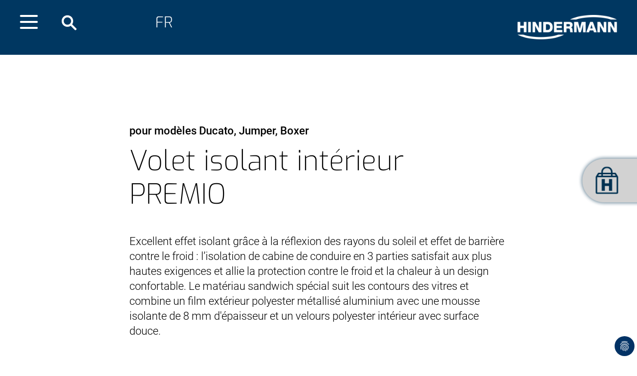

--- FILE ---
content_type: text/html; charset=utf-8
request_url: https://mobiles-reisen.hindermann.de/fr/protection-thermique/volet-isolant-interieur-premio/
body_size: 15333
content:
<?xml version="1.0" encoding="utf-8"?>
<!DOCTYPE html
    PUBLIC "-//W3C//DTD XHTML 1.0 Transitional//EN"
    "http://www.w3.org/TR/xhtml1/DTD/xhtml1-transitional.dtd">
<html xml:lang="fr" lang="fr" xmlns="http://www.w3.org/1999/xhtml">
<head>

<meta http-equiv="Content-Type" content="text/html; charset=utf-8" />
<!-- 
	This website is powered by TYPO3 - inspiring people to share!
	TYPO3 is a free open source Content Management Framework initially created by Kasper Skaarhoj and licensed under GNU/GPL.
	TYPO3 is copyright 1998-2022 of Kasper Skaarhoj. Extensions are copyright of their respective owners.
	Information and contribution at https://typo3.org/
-->

<base href="https://mobiles-reisen.hindermann.de/" />

<title> Volet isolant intérieur PREMIO </title>
<meta name="generator" content="TYPO3 CMS" />
<meta name="author" content="HINDERMANN GmbH &amp; Co. KG" />
<meta name="date" content="2026-01-23" />
<meta name="copyright" content="2026 HINDERMANN GmbH &amp; Co. KG" />
<meta name="company" content="HINDERMANN GmbH &amp; Co. KG" />
<meta name="publisher" content="HINDERMANN GmbH &amp; Co. KG" />
<meta name="distribution" content="global" />
<meta name="audiance" content="all, Alle" />
<meta name="MSSmartTagsPreventParsing" content="true" />
<meta name="robots" content="index,follow" />
<meta name="googlebot" content="NOODP, follow" />
<meta name="revisit-after" content="1 days" />
<meta name="expires" content="86400" />
<meta name="language" content="fr" />
<meta property="og:title" content="Volet isolant intérieur PREMIO" />
<meta name="twitter:title" content="Volet isolant intérieur PREMIO" />
<meta name="twitter:card" content="summary" />


<link rel="stylesheet" type="text/css" href="/typo3temp/assets/css/8bd1b0e562.css?1682319817" media="all" />
<link rel="stylesheet" type="text/css" href="/typo3conf/ext/slick/Resources/Public/JavaScript/slick-1.9.0/slick/slick.min.css?1649169178" media="all" />
<link rel="stylesheet" type="text/css" href="/typo3conf/ext/slick/Resources/Public/JavaScript/slick-1.9.0/slick/slick-theme.min.css?1649169178" media="all" />
<link rel="stylesheet" type="text/css" href="/typo3conf/ext/slick/Resources/Public/CSS/default.min.css?1649169178" media="all" />
<link rel="stylesheet" type="text/css" href="/typo3conf/ext/dp_cookieconsent/Resources/Public/css/dp_cookieconsent.css?1652084721" media="all" />
<link rel="stylesheet" type="text/css" href="/fileadmin/Resources/js/jquery_ui/jquery-ui.css?1455893894" media="all" />
<link rel="stylesheet" type="text/css" href="/fileadmin/Resources/css/reflex.css?1590491505" media="all" />
<link rel="stylesheet" type="text/css" href="/fileadmin/Resources/bootstrap/css/bootstrap.css?1615211095" media="all" />
<link rel="stylesheet" type="text/css" href="/fileadmin/Resources/css/styles.css?1708613273" media="all" />
<link rel="stylesheet" type="text/css" href="/fileadmin/Resources/css/default.css?1663937803" media="all" />
<link rel="stylesheet" type="text/css" href="/fileadmin/Resources/css/tablet.css?1662033038" media="all" />
<link rel="stylesheet" type="text/css" href="/fileadmin/Resources/css/phablet.css?1662033232" media="all" />
<link rel="stylesheet" type="text/css" href="/fileadmin/Resources/css/mobile.css?1662033273" media="all" />
<link rel="stylesheet" type="text/css" href="/fileadmin/Resources/css/nav-stage.min.css?1648463339" media="all" />
<link rel="stylesheet" type="text/css" href="/fileadmin/Resources/css/_tyvekproducts.min.css?1632909266" media="all" />
<link rel="stylesheet" type="text/css" href="/typo3temp/assets/css/f302e8d3e1.css?1682319817" media="all" />



<script src="/fileadmin/Resources/js/jquery-360.js?1615212438" type="text/javascript"></script>
<script src="/fileadmin/Resources/js/jquery-migrate-141.js?1615212534" type="text/javascript"></script>
<script src="/fileadmin/Resources/js/jquery_ui/jquery-ui.js?1615212669" type="text/javascript"></script>
<script src="/fileadmin/Resources/bootstrap/js/bootstrap.bundle.min.js?1615211095" type="text/javascript"></script>
<script src="/fileadmin/Resources/js/custom-head.js?1626268525" type="text/javascript"></script>


<meta content="width=device-width,initial-scale=1" name="viewport" />    <script async src="https://harvest.lead-metrics.com/scripts/lm_jrny_v1.js" 
            data-website="0194b260-d298-7bc4-8400-9373c1f8dd93"></script>  <link rel="SHORTCUT ICON" href="./fileadmin/daten/images/allgemein/favicon.png" type="image/x-icon" />  
  <link rel="icon" href="./fileadmin/daten/images/allgemein/favicon.png" type="image/x-icon" />
  <link rel="shortcut icon" href="./fileadmin/daten/images/allgemein/favicon.png" type="image/x-icon" />
  <link rel="apple-touch-icon" sizes="180x180" href="/fileadmin/daten/images/allgemein/apple-touch-icon.png">
  <meta http-equiv="X-UA-Compatible" content="IE=edge"/>
  <meta name="google-site-verification" content="E3UczmJsBuELIoatKCRPr87TH-nPBgTaSXtCJ3YMJ7A" />  <!-- Global site tag (gtag.js) - Google Analytics -->
  <script>
           // Set to the same value as the web property used on the site
           var gaProperty = 'UA-200548412-2';
           // Disable tracking if the opt-out cookie exists.
           var disableStr = 'ga-disable-' + gaProperty;
           if (document.cookie.indexOf(disableStr + '=true') > -1) {
           window[disableStr] = true;
           }
           // Set to the same value as the web property used on the site
           var gaPropertyGA = 'G-SDHKGECHWE';
           // Disable tracking if the opt-out cookie exists.
           var disableStrGA = 'ga-disable-' + gaPropertyGA;
           if (document.cookie.indexOf(disableStrGA + '=true') > -1) {
           window[disableStrGA] = true;
           }
           // Set to the same value as the web property used on the site
           var gaProperty2 = 'UA-200548412-5';
           // Disable tracking if the opt-out cookie exists.
           var disableStr2 = 'ga-disable-' + gaProperty2;
           if (document.cookie.indexOf(disableStr2 + '=true') > -1) {
           window[disableStr2] = true;
           }
           // Set to the same value as the web property used on the site
           var gaProperty3 = 'G-0505TJZJYY';
           // Disable tracking if the opt-out cookie exists.
           var disableStr3 = 'ga-disable-' + gaProperty3;
           if (document.cookie.indexOf(disableStr3 + '=true') > -1) {
           window[disableStr3] = true;
           }           
           // Opt-out function
           function gaOptout() {
             document.cookie = disableStr + '=true; expires=Thu, 31 Dec 2099 23:59:59 UTC; path=/';
             window[disableStr] = true;
             document.cookie = disableStrGA + '=true; expires=Thu, 31 Dec 2099 23:59:59 UTC; path=/';
             window[disableStrGA] = true;
             document.cookie = disableStr2 + '=true; expires=Thu, 31 Dec 2099 23:59:59 UTC; path=/';
             window[disableStr2] = true;
             document.cookie = disableStr3 + '=true; expires=Thu, 31 Dec 2099 23:59:59 UTC; path=/';
             window[disableStr3] = true;
           }
  </script><script data-ignore="1" data-cookieconsent="statistics" type="text/plain"></script>
<!-- This site is optimized with the Yoast SEO for TYPO3 plugin - https://yoast.com/typo3-extensions-seo/ -->
<script type="application/ld+json">[{"@context":"https:\/\/www.schema.org","@type":"BreadcrumbList","itemListElement":[{"@type":"ListItem","position":1,"item":{"@id":"https:\/\/mobiles-reisen.hindermann.de\/fr\/","name":"mobiles-reisen.hindermann.de"}},{"@type":"ListItem","position":2,"item":{"@id":"https:\/\/mobiles-reisen.hindermann.de\/fr\/protection-thermique\/","name":"Protection thermique"}},{"@type":"ListItem","position":3,"item":{"@id":"https:\/\/mobiles-reisen.hindermann.de\/fr\/protection-thermique\/volet-isolant-interieur-premio\/","name":"Volet isolant int\u00e9rieur PREMIO"}}]}];</script>
<link rel="canonical" href="https://mobiles-reisen.hindermann.de/fr/protection-thermique/volet-isolant-interieur-premio/"/>
</head>
<body id="pid228" bgcolor="#ffffff">


<nav class="navbar fixed-top">
    <div class="col-first">
         <ul class="level1"><li class="active"><a href="/fr/protection-thermique/">Protection thermique</a></li><li><a href="/fr/housses-de-protection/" data-id="17">Housses de protection</a></li><li><a href="/fr/paravents/" data-id="18">Paravents</a></li><li><a href="/fr/systemes-de-rangement/" data-id="19">Systèmes de rangement</a></li><li><a href="/fr/amenagement-sur-mesure/" data-id="20">Aménagement sur mesure</a></li><li><a href="/fr/deichselhaube-logoaufdruck/" data-id="274">Deichselhauben mit Logoaufdruck</a></li></ul>
         <div class="separator"></div>
         <ul class="level2"><li><a href="/fr/sub/trouver-un-revendeur/" data-id="121">Trouver un revendeur</a></li><li><a href="/fr/sub/lentreprise/" data-id="171">L’entreprise</a></li><li class="hassub"><a href="https://www.hindermann.de/fr/portal/" data-id="148">Secteurs d’activités</a></li><li><a href="/fr/sub/qualite/" data-id="167">Qualité</a></li><li><a href="https://www.hindermann.de/fr/jobs/" data-id="272">Jobs</a></li><li><a href="/fr/footer/contact/" data-id="142">Contact</a></li><li><a href="/fr/sub/282/" data-id="282">Feedback Formular</a></li></ul>
    </div>
     <ul class="col-second" data-id="148"><li>Solutions industrielles</li><li><a href="/fr/portal/" data-id="154">Voyager</a></li><li><a href="https://mobiles-reisen.hindermann.de/" data-id="157">Vente spécialisée Tyvek®</a></li></ul>

    <div class="container">
         <div class="burger-container">
              <div class="line-top"></div>
              <div class="line-middle"></div>
              <div class="line-bottom"></div>
         </div>

         <div class="site-search">
              <svg
                   version="1.1"
                   xmlns="http://www.w3.org/2000/svg"
                   xmlns:xlink="http://www.w3.org/1999/xlink"
                   x="0px"
                   y="0px"
                   width="80px"
                   height="80px"
                   viewBox="0 0 24 24"
                   style="enable-background: new 0 0 24 24;"
                   xml:space="preserve"
                   fill="#fff"
                   id="toggle-search"
              >
                   <g id="Icons" style="">
                        <path
                             id="search"
                             d="M16.021,15.96l-2.374-2.375c-0.048-0.047-0.105-0.079-0.169-0.099c0.403-0.566,0.643-1.26,0.643-2.009
   C14.12,9.557,12.563,8,10.644,8c-1.921,0-3.478,1.557-3.478,3.478c0,1.92,1.557,3.477,3.478,3.477c0.749,0,1.442-0.239,2.01-0.643
   c0.019,0.063,0.051,0.121,0.098,0.169l2.375,2.374c0.19,0.189,0.543,0.143,0.79-0.104S16.21,16.15,16.021,15.96z M10.644,13.69
   c-1.221,0-2.213-0.991-2.213-2.213c0-1.221,0.992-2.213,2.213-2.213c1.222,0,2.213,0.992,2.213,2.213
   C12.856,12.699,11.865,13.69,10.644,13.69z"
                        />
                   </g>
                   <g id="Guides"></g>
              </svg>
         </div>

         <div class="site-lang">
              <a href="/de/thermoschutz/innenisoliermatte-premio/" class="bread_link_small">DE</a><a href="/en/thermal-protection/inside-insulation-mat-premio/" class="bread_link_small">EN</a><a href="/fr/protection-thermique/volet-isolant-interieur-premio/" class="bread_link_small active">FR</a>
         </div>

         <div class="site-branding">
              <a href="./fr/portal/"><img src="/fileadmin/daten/images/allgemein/hindermann-logo.png" alt="Hindermann" title="Hindermann" /></a>
         </div>
    </div>

    <div class="background-1"></div>
    <div class="background-2"></div>
</nav>
<div class="background-container-fade"></div>

<div id="searchoverlay">
    <!--<form method="get" id="form_kesearch_pi1" name="form_kesearch_pi1" action="https://www.hindermann.de/en/search-results/">
         <img src="/fileadmin/daten/images/Icons/close_icon.svg" id="close-search" />
         <input type="text" id="ke_search_sword" name="tx_kesearch_pi1[sword]" placeholder="Your search term" />

         <input type="submit" id="ke_search_searchfield_submit" alt="search" value="" style="opacity: 0;" />
         <input type="hidden" name="id" value="60" />
         <small>Press ENTER to start your search</small>
    </form>-->
    <form method="post" class="form" id="form_kesearch_pi1"  action="https://www.hindermann.de/fr/resultats-de-recherche/?tx_indexedsearch_pi2%5Baction%5D=search&amp;tx_indexedsearch_pi2%5Bcontroller%5D=Search&amp;cHash=9bb05772d3fc26f9255d04802fb9cf16">
         <div>
            <input type="hidden" name="tx_indexedsearch_pi2[__referrer][@extension]" value="IndexedSearch">
            <input type="hidden" name="tx_indexedsearch_pi2[__referrer][@vendor]" value="TYPO3\CMS">
            <input type="hidden" name="tx_indexedsearch_pi2[__referrer][@controller]" value="Search">
            <input type="hidden" name="tx_indexedsearch_pi2[__referrer][@action]" value="search">
         </div>
         
               <div class="tx-indexedsearch-hidden-fields">
                 <input type="hidden" name="tx_indexedsearch_pi2[search][_sections]" value="0">
                 <input id="tx_indexedsearch_freeIndexUid" type="hidden" name="tx_indexedsearch_pi2[search][_freeIndexUid]" value="0">
                 <input id="tx_indexedsearch_pointer" type="hidden" name="tx_indexedsearch_pi2[search][pointer]" value="0">
                 <input type="hidden" name="tx_indexedsearch_pi2[search][ext]" value="">
                 <input type="hidden" name="tx_indexedsearch_pi2[search][searchType]" value="1">
                 <input type="hidden" name="tx_indexedsearch_pi2[search][defaultOperand]" value="0">
                 <input type="hidden" name="tx_indexedsearch_pi2[search][mediaType]" value="-1">
                 <input type="hidden" name="tx_indexedsearch_pi2[search][sortOrder]" value="rank_flag">
                 <input type="hidden" name="tx_indexedsearch_pi2[search][group]" value="">
                 <input type="hidden" name="tx_indexedsearch_pi2[search][languageUid]" value="2">
                 <input type="hidden" name="tx_indexedsearch_pi2[search][desc]" value="">
                 <input type="hidden" name="tx_indexedsearch_pi2[search][numberOfResults]" value="50">
                 <input type="hidden" name="tx_indexedsearch_pi2[search][extendedSearch]" value="">
               </div>
               <fieldset>
                 <div class="row">
                   <div class="col-12 mx-auto">
                     <div class="tx-indexedsearch-form form-group searchfield mt-md-4 mt-lg-5">
                        <img src="/fileadmin/daten/images/Icons/close_icon.svg" id="close-search" />
                       <input placeholder="Votre terme de recherche" class="tx-indexedsearch-searchbox-sword form-control" id="ke_search_sword" type="text" name="tx_indexedsearch_pi2[search][sword]" value="" style="box-shadow: none;">
                       

                        <input type="submit" id="ke_search_searchfield_submit" alt="Search" value="" style="opacity: 0;" />
                        <input type="hidden" name="id" value="60" />
                        <small>Appuyez sur ENTER pour lancer votre recherche</small>
                     </div>
                   </div>
                 </div>
                 
               
             </form>
</div>
<div class="ctasidebar">
 
	<!--  CONTENT ELEMENT, uid:272/fsw_sidebar2_pi1 [begin] -->
		<div class="csc-frame csc-frame-default">
<div id="c272" class="frame frame-default frame-type-fsw_sidebar2_pi1 frame-layout-0"><header><h2 class="">
				CTA - Mobiles Reisen
			</h2></header><div class="ctaicon1_sidebar"><div class="ctaicon1_liste"><ul class="nomargin"><li class="reflex-item ctaicon1_item ctaicon1_print" style="background-image: url(uploads/tx_fswsidebar2/btn_produkte_kurz_01.png);"><a href="/fr/sub/trouver-un-revendeur/" title="" class="ctaicon1_link">&nbsp;</a></li></ul></div><div class="clear"></div></div></div>

</div>
	<!--  CONTENT ELEMENT, uid:272/fsw_sidebar2_pi1 [end] -->
		
</div>
<main role="main">
    
	<!--  CONTENT ELEMENT, uid:5315/textmedia [begin] -->
		<div class="csc-frame stageclaim navonly">
<div id="c5315" class="frame frame-custom-4 frame-type-textmedia frame-layout-0"><div class="ce-textpic ce-center ce-above"></div></div>

</div>
	<!--  CONTENT ELEMENT, uid:5315/textmedia [end] -->
		
	<!--  CONTENT ELEMENT, uid:5316/fsw_inhaltselement_pi1 [begin] -->
		<div class="csc-frame csc-frame-default">
<div id="c5316" class="frame frame-default frame-type-fsw_inhaltselement_pi1 frame-layout-0"><header><h2 class="">
				(fr) Produktbeschreibung mit Bildern
			</h2></header><!--

		BEGIN: Content of extension "fsw_inhaltselement", plugin "tx_fswinhaltselement_pi1"

	--><div class="tx-fswinhaltselement-pi1"><div class="clear"></div><div class="container-padding" style="padding-top:200px;"><div class="bg-white"><div class="container-fluid container-wrapping"><div class="row"><div class="col-lg-9 align-center"><h1 class="subline subline-30m">pour modèles Ducato, Jumper, Boxer</h1><h2 class="headline headline-60">Volet isolant intérieur PREMIO</h2><span class="text-abstand"><span class="standard_text"><p>Excellent effet isolant grâce à la réflexion des rayons du soleil et effet de barrière contre le froid&nbsp;: l’isolation de cabine de conduire en 3&nbsp;parties satisfait aux plus hautes exigences et allie la protection contre le froid et la chaleur à un design confortable. Le matériau sandwich spécial suit les contours des vitres et combine un film extérieur polyester métallisé aluminium avec une mousse isolante de 8&nbsp;mm d'épaisseur et un velours polyester intérieur avec surface douce.</p></span></span></div></div><div class="row"><div class="col-xs-12 col-sm-7 col-xl-5 align-center"><img src="uploads/tx_fswinhaltselement/8324-7310-MV_Innenisoliermatte-Premio-offen-800x420_01.png" class="reflex-item-margin-bottom reflex-img img-maxheight margin-img-inhalt" alt="Volet isolant intérieur PREMIO&nbsp;Innenisoliermatte PREMIO für Ducato, Jumper, Boxer | HINDERMANN" title="Innenisoliermatte PREMIO für Ducato, Jumper, Boxer | HINDERMANN"><div class="clear">&nbsp;</div></div></div></div></div></div><div class="clear"></div></div><!-- END: Content of extension "fsw_inhaltselement", plugin "tx_fswinhaltselement_pi1" --></div>

</div>
	<!--  CONTENT ELEMENT, uid:5316/fsw_inhaltselement_pi1 [end] -->
		
	<!--  CONTENT ELEMENT, uid:6696/fsw_inhaltselement_pi1 [begin] -->
		<div class="csc-frame csc-frame-default">
<div id="c6696" class="frame frame-default frame-type-fsw_inhaltselement_pi1 frame-layout-0"><header><h2 class="">
				(fr) Formschlüssigkeit
			</h2></header><!--

		BEGIN: Content of extension "fsw_inhaltselement", plugin "tx_fswinhaltselement_pi1"

	--><div class="tx-fswinhaltselement-pi1"><div class="clear"></div><div class="container-padding" ><div class="bg-white"><div class="container-fluid container-wrapping"><div class="row"><div class="col-lg-5 mobile-bildabstand"><img src="uploads/tx_fswinhaltselement/8324-7310-MV_Innenisoliermatte-Premio_Detail_05.jpg" class="reflex-item-margin-bottom reflex-img  margin-img-inhalt" alt="Forme ajustée&nbsp;Innenisoliermatte PREMIO für Ducato, Jumper, Boxer | HINDERMANN" title="Innenisoliermatte PREMIO für Ducato, Jumper, Boxer | HINDERMANN"><div class="clear">&nbsp;</div></div><div class="col-lg-7"><div class="text-bild-padding-left"><h1 class="subline subline-30m">l’étanchéité sur tout le pourtour</h1><h2 class="headline headline-60">Forme ajustée</h2><span class="text-abstand"><span class="standard_text"><p>Pour l’assombrissement efficace de l’avant, les languettes de la protection sont tout simplement fixées entre les pare-soleils et le pavillon de toit.</p></span></span></div></div></div></div></div></div><div class="clear"></div><div class="content_space"></div></div><!-- END: Content of extension "fsw_inhaltselement", plugin "tx_fswinhaltselement_pi1" --></div>

</div>
	<!--  CONTENT ELEMENT, uid:6696/fsw_inhaltselement_pi1 [end] -->
		
	<!--  CONTENT ELEMENT, uid:6697/fsw_inhaltselement_pi1 [begin] -->
		<div class="csc-frame csc-frame-default">
<div id="c6697" class="frame frame-default frame-type-fsw_inhaltselement_pi1 frame-layout-0"><header><h2 class="">
				(fr) Magnete
			</h2></header><!--

		BEGIN: Content of extension "fsw_inhaltselement", plugin "tx_fswinhaltselement_pi1"

	--><div class="tx-fswinhaltselement-pi1"><div class="clear"></div><div class="container-padding" ><div class="bg-white"><div class="container-fluid container-wrapping"><div class="row"><div class="col-lg-7 mobile-bildabstand"><div class="text-bild-padding-right"><h1 class="subline subline-30m">mise en place facile</h1><h2 class="headline headline-60">Aimants</h2><span class="text-abstand"><span class="standard_text"><p>Des équerres en métal sont glissées entre le montant et le verre de pare-brise. Le volant avant peut alors y être fixé sans peine grâce aux aimants cousus sur son dos. De même, des aimants soudés dans le film maintiennent les volets de fenêtre&nbsp;; en guise d'alternative, ils peuvent être glissés entre le cadre et le volet d'assombrissement.</p></span></span></div></div><div class="col-lg-5"><img src="uploads/tx_fswinhaltselement/8324-7310-MV_Innenisoliermatte-Premio_Detail_06.jpg" class="reflex-item-margin-bottom reflex-img  margin-img-inhalt" alt="Aimants&nbsp;Innenisoliermatte PREMIO für Ducato, Jumper, Boxer | HINDERMANN" title="Innenisoliermatte PREMIO für Ducato, Jumper, Boxer | HINDERMANN"><div class="clear">&nbsp;</div></div></div></div></div></div><div class="clear"></div><div class="content_space"></div></div><!-- END: Content of extension "fsw_inhaltselement", plugin "tx_fswinhaltselement_pi1" --></div>

</div>
	<!--  CONTENT ELEMENT, uid:6697/fsw_inhaltselement_pi1 [end] -->
		
	<!--  CONTENT ELEMENT, uid:6698/fsw_inhaltselement_pi1 [begin] -->
		<div class="csc-frame csc-frame-default">
<div id="c6698" class="frame frame-default frame-type-fsw_inhaltselement_pi1 frame-layout-0"><header><h2 class="">
				(fr) Vorteile
			</h2></header><!--

		BEGIN: Content of extension "fsw_inhaltselement", plugin "tx_fswinhaltselement_pi1"

	--><div class="tx-fswinhaltselement-pi1"><div class="clear"></div><div class="container-padding" ><div class="bg-blue"><div class="container-fluid container-wrapping"><div class="row"><div class="col-lg-7 mobile-bildabstand"><div class="text-bild-padding-right"><h1 class="subline subline-30m">tout en vue</h1><h2 class="headline headline-60">Avantages</h2><span class="text-abstand"><span class="standard_text"><ul><li>Isolation en forme ajustée de la cabine de conduite</li><li>Film polyester métallisé alu sur la face extérieure</li><li>Velours polyester confortable sur la face intérieure</li><li>Fixation rapide avec languettes et aimants</li><li>Convient aux modèles avec ou sans assombrissement intérieur</li></ul></span></span></div></div><div class="col-lg-5"><img src="uploads/tx_fswinhaltselement/8324-7310-MV_Innenisoliermatte-Premio_innen_02.jpg" class="reflex-item-margin-bottom reflex-img  margin-img-inhalt" alt="Avantages&nbsp;Innenisoliermatte PREMIO für Ducato, Jumper, Boxer | HINDERMANN" title="Innenisoliermatte PREMIO für Ducato, Jumper, Boxer | HINDERMANN"><div class="clear">&nbsp;</div></div></div></div></div></div><div class="clear"></div></div><!-- END: Content of extension "fsw_inhaltselement", plugin "tx_fswinhaltselement_pi1" --></div>

</div>
	<!--  CONTENT ELEMENT, uid:6698/fsw_inhaltselement_pi1 [end] -->
		
	<!--  CONTENT ELEMENT, uid:6699/fsw_tabelle_pi1 [begin] -->
		<div class="csc-frame csc-frame-default">
<div id="c6699" class="frame frame-default frame-type-fsw_tabelle_pi1 frame-layout-0"><header><h2 class="">
				(fr) Artikeltabelle
			</h2></header><div class="container-fluid container-wrapping"><div class="row"><div class="col-12"><div class="row"><div class="col-12"><span class="standard_text_bold" style="padding-top:5px;" >Volet isolant intérieur PREMIO</span></div><div class="col-12"><span class="standard_text" style="padding-top:5px;" >le sac de transport en PE est compris dans la fourniture</span></div></div></div></div><div class="clear"></div><div class="content_low_space"></div><div class="row"><div class="col-12"><div class="table_wrap"><div class="table_innerwrap table_fullwidth"><table class="artikeltabelle" id="datatable1"><thead><tr><th width="auto" class="normalth normalhead">Véhicules</th><th width="15%" class="normalth normalhead">Assombrissement intérieur</th><th width="35%" class="normalth normalhead">Information</th><th width="10%" class="normalth normalhead">Couleur</th><th width="170px" class="normalth artikelhead">Référence</th></tr></thead><tbody><tr><td class="normalcell">Fiat Ducato 250 (modèle de 2007 et suiv.)</td><td class="normalcell">-</td><td class="normalcell">OV = convient uniquement pour modèles non équipés d’assombrissement intérieur</td><td class="normalcell">gris clair</td><td class="artikel">8324-7430 OV</td></tr><tr><td class="normalcell">Fiat Ducato 290 (modèle de 2014 et suiv.)</td><td class="normalcell">-</td><td class="normalcell">OV = convient uniquement pour modèles non équipés d’assombrissement intérieur</td><td class="normalcell">gris clair</td><td class="artikel">8324-7430 OV</td></tr><tr><td class="normalcell">Citroёn Jumper II</td><td class="normalcell">-</td><td class="normalcell">OV = convient uniquement pour modèles non équipés d’assombrissement intérieur</td><td class="normalcell">gris clair</td><td class="artikel">8324-7430 OV</td></tr><tr><td class="normalcell">Peugeot Boxer II</td><td class="normalcell">-</td><td class="normalcell">OV = convient uniquement pour modèles non équipés d’assombrissement intérieur</td><td class="normalcell">gris clair</td><td class="artikel">8324-7430 OV</td></tr><tr><td class="normalcell">Fiat Ducato 250 (modèle de 2007 et suiv.)</td><td class="normalcell">avec</td><td class="normalcell">MV = convient pour modèles équipés d’assombrissement intérieur</td><td class="normalcell">gris clair</td><td class="artikel">8324-7430 MV</td></tr><tr><td class="normalcell">Fiat Ducato 290 (modèle de 2014 et suiv.)</td><td class="normalcell">avec</td><td class="normalcell">MV = convient pour modèles équipés d’assombrissement intérieur</td><td class="normalcell">gris clair</td><td class="artikel">8324-7430 MV</td></tr><tr><td class="normalcell">Citroёn Jumper II</td><td class="normalcell">avec</td><td class="normalcell">MV = convient pour modèles équipés d’assombrissement intérieur</td><td class="normalcell">gris clair</td><td class="artikel">8324-7430 MV</td></tr><tr><td class="normalcell">Peugeot Boxer II</td><td class="normalcell">avec</td><td class="normalcell">MV = convient pour modèles équipés d’assombrissement intérieur</td><td class="normalcell">gris clair</td><td class="artikel">8324-7430 MV</td></tr><tr><td class="normalcell">Fiat Ducato 250 (modèle de 2007 et suiv.)</td><td class="normalcell">-</td><td class="normalcell">OV = convient uniquement pour modèles non équipés d’assombrissement intérieur</td><td class="normalcell">beige clair</td><td class="artikel">8324-7310 OV</td></tr><tr><td class="normalcell">Fiat Ducato 290 (modèle de 2014 et suiv.)</td><td class="normalcell">-</td><td class="normalcell">OV = convient uniquement pour modèles non équipés d’assombrissement intérieur</td><td class="normalcell">beige clair</td><td class="artikel">8324-7310 OV</td></tr><tr><td class="normalcell">Citroёn Jumper II</td><td class="normalcell">-</td><td class="normalcell">OV = convient uniquement pour modèles non équipés d’assombrissement intérieur</td><td class="normalcell">beige clair</td><td class="artikel">8324-7310 OV</td></tr><tr><td class="normalcell">Peugeot Boxer II</td><td class="normalcell">-</td><td class="normalcell">OV = convient uniquement pour modèles non équipés d’assombrissement intérieur</td><td class="normalcell">beige clair</td><td class="artikel">8324-7310 OV</td></tr><tr><td class="normalcell">Fiat Ducato 250 (modèle de 2007 et suiv.)</td><td class="normalcell">avec</td><td class="normalcell">MV = convient pour modèles équipés d’assombrissement intérieur</td><td class="normalcell">beige clair</td><td class="artikel">8324-7310 MV</td></tr><tr><td class="normalcell">Fiat Ducato 290 (modèle de 2014 et suiv.)</td><td class="normalcell">avec</td><td class="normalcell">MV = convient pour modèles équipés d’assombrissement intérieur</td><td class="normalcell">beige clair</td><td class="artikel">8324-7310 MV</td></tr><tr><td class="normalcell">Citroёn Jumper II</td><td class="normalcell">avec</td><td class="normalcell">MV = convient pour modèles équipés d’assombrissement intérieur</td><td class="normalcell">beige clair</td><td class="artikel">8324-7310 MV</td></tr><tr><td class="normalcell">Peugeot Boxer II</td><td class="normalcell">avec</td><td class="normalcell">MV = convient pour modèles équipés d’assombrissement intérieur</td><td class="normalcell">beige clair</td><td class="artikel">8324-7310 MV</td></tr></tbody></table></div></div></div></div></div><div class="content_space"></div></div>

</div>
	<!--  CONTENT ELEMENT, uid:6699/fsw_tabelle_pi1 [end] -->
		
	<!--  CONTENT ELEMENT, uid:6700/fsw_produkt_pi1 [begin] -->
		<div class="csc-frame csc-frame-default">
<div id="c6700" class="frame frame-default frame-type-fsw_produkt_pi1 frame-layout-0"><header><h2 class="">
				(fr) 8324-7430 OV Fiat 250
			</h2></header></div>

</div>
	<!--  CONTENT ELEMENT, uid:6700/fsw_produkt_pi1 [end] -->
		
	<!--  CONTENT ELEMENT, uid:6701/fsw_produkt_pi1 [begin] -->
		<div class="csc-frame csc-frame-default">
<div id="c6701" class="frame frame-default frame-type-fsw_produkt_pi1 frame-layout-0"><header><h2 class="">
				(fr) 8324-7430 OV Fiat 290
			</h2></header></div>

</div>
	<!--  CONTENT ELEMENT, uid:6701/fsw_produkt_pi1 [end] -->
		
	<!--  CONTENT ELEMENT, uid:6702/fsw_produkt_pi1 [begin] -->
		<div class="csc-frame csc-frame-default">
<div id="c6702" class="frame frame-default frame-type-fsw_produkt_pi1 frame-layout-0"><header><h2 class="">
				(fr) 8324-7430 OV Citroen
			</h2></header></div>

</div>
	<!--  CONTENT ELEMENT, uid:6702/fsw_produkt_pi1 [end] -->
		
	<!--  CONTENT ELEMENT, uid:6703/fsw_produkt_pi1 [begin] -->
		<div class="csc-frame csc-frame-default">
<div id="c6703" class="frame frame-default frame-type-fsw_produkt_pi1 frame-layout-0"><header><h2 class="">
				(fr) 8324-7430 OV Peugeot
			</h2></header></div>

</div>
	<!--  CONTENT ELEMENT, uid:6703/fsw_produkt_pi1 [end] -->
		
	<!--  CONTENT ELEMENT, uid:6704/fsw_produkt_pi1 [begin] -->
		<div class="csc-frame csc-frame-default">
<div id="c6704" class="frame frame-default frame-type-fsw_produkt_pi1 frame-layout-0"><header><h2 class="">
				(fr) 8324-7430 MV Fiat 250
			</h2></header></div>

</div>
	<!--  CONTENT ELEMENT, uid:6704/fsw_produkt_pi1 [end] -->
		
	<!--  CONTENT ELEMENT, uid:6705/fsw_produkt_pi1 [begin] -->
		<div class="csc-frame csc-frame-default">
<div id="c6705" class="frame frame-default frame-type-fsw_produkt_pi1 frame-layout-0"><header><h2 class="">
				(fr) 8324-7430 MV Fiat 290
			</h2></header></div>

</div>
	<!--  CONTENT ELEMENT, uid:6705/fsw_produkt_pi1 [end] -->
		
	<!--  CONTENT ELEMENT, uid:6706/fsw_produkt_pi1 [begin] -->
		<div class="csc-frame csc-frame-default">
<div id="c6706" class="frame frame-default frame-type-fsw_produkt_pi1 frame-layout-0"><header><h2 class="">
				(fr) 8324-7430 MV Citroen
			</h2></header></div>

</div>
	<!--  CONTENT ELEMENT, uid:6706/fsw_produkt_pi1 [end] -->
		
	<!--  CONTENT ELEMENT, uid:6707/fsw_produkt_pi1 [begin] -->
		<div class="csc-frame csc-frame-default">
<div id="c6707" class="frame frame-default frame-type-fsw_produkt_pi1 frame-layout-0"><header><h2 class="">
				(fr) 8324-7430 MV Peugeot
			</h2></header></div>

</div>
	<!--  CONTENT ELEMENT, uid:6707/fsw_produkt_pi1 [end] -->
		
	<!--  CONTENT ELEMENT, uid:6708/fsw_produkt_pi1 [begin] -->
		<div class="csc-frame csc-frame-default">
<div id="c6708" class="frame frame-default frame-type-fsw_produkt_pi1 frame-layout-0"><header><h2 class="">
				(fr) 8324-7310 OV Fiat 250
			</h2></header></div>

</div>
	<!--  CONTENT ELEMENT, uid:6708/fsw_produkt_pi1 [end] -->
		
	<!--  CONTENT ELEMENT, uid:6709/fsw_produkt_pi1 [begin] -->
		<div class="csc-frame csc-frame-default">
<div id="c6709" class="frame frame-default frame-type-fsw_produkt_pi1 frame-layout-0"><header><h2 class="">
				(fr) 8324-7310 OV Fiat 290
			</h2></header></div>

</div>
	<!--  CONTENT ELEMENT, uid:6709/fsw_produkt_pi1 [end] -->
		
	<!--  CONTENT ELEMENT, uid:6710/fsw_produkt_pi1 [begin] -->
		<div class="csc-frame csc-frame-default">
<div id="c6710" class="frame frame-default frame-type-fsw_produkt_pi1 frame-layout-0"><header><h2 class="">
				(fr) 8324-7310 OV Citroen
			</h2></header></div>

</div>
	<!--  CONTENT ELEMENT, uid:6710/fsw_produkt_pi1 [end] -->
		
	<!--  CONTENT ELEMENT, uid:6711/fsw_produkt_pi1 [begin] -->
		<div class="csc-frame csc-frame-default">
<div id="c6711" class="frame frame-default frame-type-fsw_produkt_pi1 frame-layout-0"><header><h2 class="">
				(fr) 8324-7310 OV Peugeot
			</h2></header></div>

</div>
	<!--  CONTENT ELEMENT, uid:6711/fsw_produkt_pi1 [end] -->
		
	<!--  CONTENT ELEMENT, uid:6712/fsw_produkt_pi1 [begin] -->
		<div class="csc-frame csc-frame-default">
<div id="c6712" class="frame frame-default frame-type-fsw_produkt_pi1 frame-layout-0"><header><h2 class="">
				(fr) 8324-7310 MV Fiat 250
			</h2></header></div>

</div>
	<!--  CONTENT ELEMENT, uid:6712/fsw_produkt_pi1 [end] -->
		
	<!--  CONTENT ELEMENT, uid:6713/fsw_produkt_pi1 [begin] -->
		<div class="csc-frame csc-frame-default">
<div id="c6713" class="frame frame-default frame-type-fsw_produkt_pi1 frame-layout-0"><header><h2 class="">
				(fr) 8324-7310 MV Fiat 290
			</h2></header></div>

</div>
	<!--  CONTENT ELEMENT, uid:6713/fsw_produkt_pi1 [end] -->
		
	<!--  CONTENT ELEMENT, uid:6714/fsw_produkt_pi1 [begin] -->
		<div class="csc-frame csc-frame-default">
<div id="c6714" class="frame frame-default frame-type-fsw_produkt_pi1 frame-layout-0"><header><h2 class="">
				(fr) 8324-7310 MV Citroen
			</h2></header></div>

</div>
	<!--  CONTENT ELEMENT, uid:6714/fsw_produkt_pi1 [end] -->
		
	<!--  CONTENT ELEMENT, uid:6715/fsw_produkt_pi1 [begin] -->
		<div class="csc-frame csc-frame-default">
<div id="c6715" class="frame frame-default frame-type-fsw_produkt_pi1 frame-layout-0"><header><h2 class="">
				(fr) 8324-7310 MV Peugeot
			</h2></header></div>

</div>
	<!--  CONTENT ELEMENT, uid:6715/fsw_produkt_pi1 [end] -->
		
	<!--  CONTENT ELEMENT, uid:6716/shortcut [begin] -->
		<div class="csc-frame csc-frame-default">
<div id="c6716" class="frame frame-default frame-type-shortcut frame-layout-0"><!--  CONTENT ELEMENT, uid:8766/html [begin] --><div class="csc-frame csc-frame-default"><div id="c8766" class="frame frame-default frame-type-html frame-layout-0"><div class="new-cta-btn-scn"><div class="new-cta-container"><div class="download-brochure"><div class="item"><a target="_blank" href="https://david-bock.typeform.com/to/XMkjzZU8" onclick="window.open(this.href, 'windowName', 'width=1000, height=700, left=24, top=24, scrollbars, resizable'); return false;"><h3>télécharger le magazine produit</h3><div class="item-inner"><i class="direction-row"><img src="https://www.hindermann.de/fileadmin/user_upload/Big-arrow-icon.png"></i><i class="right-icon"><img src="https://www.hindermann.de/fileadmin/user_upload/pdf-icon.png"></i></div></a></div><div class="item"><a href="https://mobiles-reisen.hindermann.de/fr/sub/haendler-finden/#haendler"><h3>Vous pouvez acheter nos produits ici</h3><div class="item-inner"><i class="direction-row"><img src="https://www.hindermann.de/fileadmin/user_upload/Big-arrow-icon.png"></i><i class="right-icon"><img src="https://www.hindermann.de/fileadmin/user_upload/shop-icon.png"></i></div></a></div></div><div class="new-cta-view"><h2 class="new-cta-btn-title">Avez-vous des questions ou des préoccupations? <br>Nous sommes heureux de vous aider !</h2><div class="new-cta-btn-info"><div class="new-cta-info-detail"><a href="tel: +49 (0)5250 9857-0"><svg width="24" height="24" viewBox="0 0 24 24" fill="none" xmlns="http://www.w3.org/2000/svg"><path fill-rule="evenodd" clip-rule="evenodd" d="M23.5685 20.7938C22.8277 23.045 19.9253 24.1677 17.8517 23.9805C15.0197 23.7245 11.9381 22.2224 9.59888 20.568C6.16048 18.136 2.93967 14.3741 1.06287 10.3821C-0.263527 7.56128 -0.561124 4.09312 1.41168 1.52192C2.14128 0.571519 2.93007 0.0639317 4.11567 0.00473173C5.76047 -0.0752683 5.99088 0.865694 6.55568 2.33129C6.97648 3.42729 7.53807 4.54529 7.85167 5.68129C8.43887 7.80129 6.38607 7.8899 6.12687 9.6227C5.96527 10.7155 7.29008 12.181 7.88848 12.9602C9.06128 14.4866  10.4709 15.8031 12.0613 16.8047C12.9717 17.3791 14.4421 18.4142 15.4853 17.843C17.0917 16.963 16.9397 14.2543 19.1861 15.1711C20.3493 15.6447 21.4757 16.3282 22.5861 16.9266C24.3029 17.8498 24.2229 18.8066 23.5685 20.7938C24.0581 19.309 23.0789 22.2786 23.5685 20.7938Z" fill="#103261"></path></svg>
            +49 (0)5250 9857-0
            </a><a style="text-decoration:none !important;" ><div data-tf-live="01HQAG07X65Q2KP7AVNCMRGXHT" class="new-cta-contact-info"></div><script src="//embed.typeform.com/next/embed.js"></script></a></div><i class="comment-icon"><svg width="111" height="111" viewBox="0 0 89 89" fill="none" xmlns="http://www.w3.org/2000/svg" xmlns:xlink="http://www.w3.org/1999/xlink"><rect width="89" height="89" fill="url(#pattern0)"></rect><defs><pattern id="pattern0" patternContentUnits="objectBoundingBox" width="1" height="1"><use xlink:href="#image0_776_12" transform="scale(0.011236)"></use></pattern><image id="image0_776_12" width="89" height="89" xlink:href="[data-uri]"></image></defs></svg></i></div></div></div></div><style>
.new-cta-btn-scn {
    margin: 100px 0;
}
.new-cta-btn-scn .new-cta-container {
    max-width: 88%;
    margin: 0 auto;
    padding: 0 20px;
    width: 100%;
}
.new-cta-btn-scn .new-cta-view {
  border: 1px solid #023265;
    padding: 67px 65px 67px;
}
.new-cta-btn-scn .new-cta-btn-title {
    font-size: 40px;
    font-family: 'Roboto', sans-serif;
    color: #103261;
    font-weight: 400;
    line-height: normal;
}
.new-cta-btn-info {
    display: flex;
    margin-top: 19px;
}
.new-cta-btn-info .new-cta-info-detail {
    display: flex;
    align-items: center;
    margin-top: 10px;
}

.new-cta-btn-info .comment-icon {
    margin-left: auto;
}

.new-cta-btn-info .new-cta-info-detail a {
    font-size: 24px;
    font-weight: 500;
}

.new-cta-btn-info .new-cta-info-detail .new-cta-contact-info {
    /* margin-left: auto;
    border: 1px solid #4a6789;
    padding: 16px 40px; */
    margin-left: 110px;
    
}
.new-cta-btn-info .new-cta-info-detail .new-cta-contact-info button{  
    padding: 0 58px !important;
    height: 81px !important;
    font-size: 24px !important;
    font-weight: 500 !important;
    border: 1px solid #4a6789 !important;
}
.new-cta-btn-info .new-cta-info-detail .new-cta-contact-info:hover {
    color: #fff;
    border-color: #103261;
}
  
  a:link {
  text-decoration: none !important;
}

.new-cta-btn-info .new-cta-info-detail a svg {
    margin-right: 13px;
}
.download-brochure {
    display: flex;
    justify-content: space-between;
    margin-bottom: 37px;
}
.download-brochure .item {
    width: 49%;
    background: #023265;
    min-height: 342px;
    display: flex;
    flex-direction: column;
}
.download-brochure .item > a {
    padding: 67px 67px 47px;
    height: 100%;
    display: flex;
    flex-direction: column;
}
.download-brochure .item:nth-child(even) {
    background: #FF8020;
}
.download-brochure .item h3 {
    font-size: 40px;
    color: #fff;
    font-family: 'Exo', sans-serif;
    font-weight: 400;
    margin-bottom: 18px;
}
.download-brochure .item .item-inner {
    margin-top: auto;
    display: flex;
    align-items: flex-end;
}
.download-brochure .item .item-inner .right-icon {
    margin-left: auto;
}
.download-brochure .item .item-inner i img {
    max-width: inherit;
}
html[lang="fr"] body#pid113 th.ve.normalhead {
    display: none;
}
html[lang="fr"] body#pid113 .artikeltabelle td:last-child {
    display: none;
}
@media only screen and (max-width: 1499px) {
    .download-brochure .item {
        min-height: 274px;
        width: calc(50% - 15px);
    }
    .download-brochure .item > a {
        padding: 47px 55px 37px;
    }
    .download-brochure .item h3 {
        font-size: 34px;
    }
    .download-brochure .item .item-inner .direction-row {
        max-width: 60px;
    }
    .download-brochure .item .item-inner .right-icon {
        max-width: 65px;
    }
    .new-cta-btn-scn .new-cta-btn-title {
        font-size: 34px;
    }
    .new-cta-btn-info .new-cta-info-detail a {
      font-size: 22px;
    }
    .new-cta-btn-info .new-cta-info-detail .new-cta-contact-info button{  
       height: 71px !important;
       padding: 0px 38px !important;
       font-size: 22px !important;
    }
    .new-cta-btn-info .comment-icon svg {
      width: 90px;
    }

}
@media only screen and (max-width: 1199px) {
  .new-cta-btn-scn .new-cta-view {
    padding: 40px 40px 30px;
  }
  .new-cta-btn-info .new-cta-info-detail .new-cta-contact-info {
    margin-left: 50px;
  }
  .download-brochure {
        margin-bottom: 27px;
    }
    .download-brochure .item {
        min-height: 254px;
        width: calc(50% - 12px);
    }
    .download-brochure .item .item-inner .direction-row {
        max-width: 45px;
    }
    .download-brochure .item .item-inner .right-icon {
        max-width: 50px;
    }
    .download-brochure .item > a {
        padding: 40px 40px 30px;
    }
    .download-brochure .item h3 {
        font-size: 27px;
    }
    .new-cta-btn-scn .new-cta-btn-title {
    font-size: 30px;
  }
  .new-cta-btn-info .new-cta-info-detail a svg {
      margin-right: 8px;
      width: 22px;
  }
  .new-cta-btn-info .new-cta-info-detail a {
    font-size: 20px;
  }
    .new-cta-btn-info .new-cta-info-detail .new-cta-contact-info button{  
    font-size: 20px !important;
      padding: 0px 28px !important;
    height: 61px !important;
  }
  .new-cta-btn-info .comment-icon svg {
    width: 70px;
  }

}
@media only screen and (max-width: 1023px) {
  .new-cta-btn-scn .new-cta-container {
    max-width: 95%;
  }
  .new-cta-btn-scn .new-cta-view {
      padding: 30px 30px 20px;
  }
  .new-cta-btn-scn .new-cta-btn-title {
    font-size: 26px;
  }
  .new-cta-btn-info .new-cta-info-detail a {
      font-size: 18px;
  }
  .new-cta-btn-info .new-cta-info-detail a svg {
      margin-right: 3px;
      width: 20px;
  }
  .new-cta-btn-info .new-cta-info-detail .new-cta-contact-info {
    margin-left: 30px;
  }
   .new-cta-btn-info .new-cta-info-detail .new-cta-contact-info button{  
    height: 51px !important;
    font-size: 18px !important;
  }
  .download-brochure .item {
        min-height: 224px;
    }
    .download-brochure .item > a {
        padding: 30px 30px 20px;
    }
    .download-brochure .item h3 {
        font-size: 24px;
        margin-bottom: 15px;
    }
}
@media only screen and (max-width: 767px) {
  .new-cta-btn-scn .new-cta-container {
    max-width: 100%;
  }
  .new-cta-btn-scn .new-cta-btn-title {
    font-size: 22px;
  }
  .new-cta-btn-scn .new-cta-btn-title br {
      display: none;
  }
  .new-cta-btn-scn .new-cta-view {
      padding: 20px;
  }
  .new-cta-btn-info .new-cta-info-detail a {
      font-size: 17px;
  }
  .new-cta-btn-info .new-cta-info-detail {
    align-items: flex-start;
      flex-direction: column;
  }
  .new-cta-btn-info .new-cta-info-detail .new-cta-contact-info {
    padding: 10px 0px;
      margin-left: 0;
      margin-top: 17px;
  }
  .new-cta-btn-info {
    margin-top: 10px;
  }
  .new-cta-btn-info .comment-icon svg {
      width: 60px;
      height: fit-content;
  }
  .new-cta-btn-info .comment-icon {
    margin-top: auto;
    margin-bottom: 10px;
  }
  .download-brochure {
        flex-flow: row wrap;
        gap: 15px 0;
    }
    .download-brochure .item {
        width: 100%;
        min-height: 190px;
    }
    .download-brochure .item > a {
        padding: 20px;
    }
}
</style></div></div><!--  CONTENT ELEMENT, uid:8766/html [end] --></div>

</div>
	<!--  CONTENT ELEMENT, uid:6716/shortcut [end] -->
		
</main>
<footer>
 <div class="container-fluid footer-wrap">
   <div class="row">
     <div class="col-lg-11">
       <div class="row footer-container-wrap footer-mobile">
         
	<!--  CONTENT ELEMENT, uid:6363/fsw_footer_navigation_pi1 [begin] -->
		<div class="csc-frame csc-frame-default">
<div id="c6363" class="frame frame-default frame-type-fsw_footer_navigation_pi1 frame-layout-0"><div class="footer_container"><div class="standard_headline_footer font-white"><div class="footer_border font-white">Produits</div><ul class="footer_float_off"><li class="u-link"><a href="/fr/protection-thermique/" class="standard_link_footer font-white">Protection thermique</a></li><li class="u-link"><a href="/fr/housses-de-protection/" class="standard_link_footer font-white">Housses de protection</a></li><li class="u-link"><a href="/fr/paravents/" class="standard_link_footer font-white">Paravents</a></li><li class="u-link"><a href="/fr/systemes-de-rangement/" class="standard_link_footer font-white">Systèmes de rangement</a></li><li class="u-link"><a href="/fr/amenagement-sur-mesure/" class="standard_link_footer font-white">Aménagement sur mesure</a></li></ul></div></div></div>

</div>
	<!--  CONTENT ELEMENT, uid:6363/fsw_footer_navigation_pi1 [end] -->
		
	<!--  CONTENT ELEMENT, uid:6364/fsw_footer_navigation_pi1 [begin] -->
		<div class="csc-frame csc-frame-default">
<div id="c6364" class="frame frame-default frame-type-fsw_footer_navigation_pi1 frame-layout-0"><header><h2 class="">
				(fr) Footer Spalte 2
			</h2></header><div class="footer_container"><div class="standard_headline_footer font-white"><div class="footer_border font-white">Service</div><ul class="footer_float_off"><li class="u-link"><a href="/fr/sub/trouver-un-revendeur/" class="standard_link_footer font-white">Trouver un revendeur</a></li></ul></div></div></div>

</div>
	<!--  CONTENT ELEMENT, uid:6364/fsw_footer_navigation_pi1 [end] -->
		
	<!--  CONTENT ELEMENT, uid:6365/fsw_footer_navigation_pi1 [begin] -->
		<div class="csc-frame csc-frame-default">
<div id="c6365" class="frame frame-default frame-type-fsw_footer_navigation_pi1 frame-layout-0"><div class="footer_container"><div class="footer_border font-white"><div class="standard_headline_footer font-white">
                    Adresse
                  </div></div><div class="footer_border font-white"><div class="standard_text_footer font-white"><span class="standard_text_footer font-white"><p>HINDERMANN GmbH &amp; Co. KG<br> Industriestraße 6<br> D-33129 Delbrück<br> Allemagne</p></span></div></div></div></div>

</div>
	<!--  CONTENT ELEMENT, uid:6365/fsw_footer_navigation_pi1 [end] -->
		
	<!--  CONTENT ELEMENT, uid:6366/fsw_footer_navigation_pi1 [begin] -->
		<div class="csc-frame csc-frame-default">
<div id="c6366" class="frame frame-default frame-type-fsw_footer_navigation_pi1 frame-layout-0"><div class="footer_container"><div class="footer_border font-white"><div class="standard_headline_footer font-white">
                    Contact
                  </div></div><div class="footer_border font-white"><div class="standard_text_footer font-white"><span class="standard_text_footer font-white"><p>Tél.&nbsp;: +49 (0)5250 9857-0<br> E-Mail : <a href="mailto:info@hindermann.de">info@hindermann.de</a></p></span></div></div></div></div>

</div>
	<!--  CONTENT ELEMENT, uid:6366/fsw_footer_navigation_pi1 [end] -->
		
       </div>
     </div>
     <div class="col-lg-1">
               <div class="footer-socialmedia">
          <div class="footer-socialicon-wrap-mobil">
            <div class="footer-socialicon-wrap">
              <a href="https://www.facebook.com/hindermann1949" target="_blank" class="footer-socialicon-link">
                <img src="/fileadmin/daten/images/allgemein/link_facebook_rund.png" class="footer-socialicon" alt="" title="">
              </a>
            </div>
            <div class="footer-socialicon-wrap">
              <a href="https://www.instagram.com/mobiles.reisen.hindermann/" target="_blank" class="footer-socialicon-link">
                <img src="/fileadmin/daten/images/allgemein/link_instagram.png" class="footer-socialicon" alt="" title="">
              </a>
            </div>
          </div>
        </div>
     </div>
   </div>
 </div>
 <div class="container-fluid footer-bottom-wrap">
   <div class="row">
     <div class="col-lg-8">
       <span class="footline"><a href="/fr/footer/contact/" title="Contact" class="footer_off">Contact</a></span><span class="splitline-footer">&nbsp;&nbsp;&nbsp;&nbsp;&nbsp;&#124;&nbsp;&nbsp;&nbsp;&nbsp;&nbsp;</span><span class="footline"><a href="/fr/footer/mentions-legales/" title="Mentions légales" class="footer_off">Mentions légales</a></span><span class="splitline-footer">&nbsp;&nbsp;&nbsp;&nbsp;&nbsp;&#124;&nbsp;&nbsp;&nbsp;&nbsp;&nbsp;</span><span class="footline"><a href="/fr/footer/protection-des-donnees/" title="Protection des données" class="footer_off">Protection des données</a></span><span class="splitline-footer">&nbsp;&nbsp;&nbsp;&nbsp;&nbsp;&#124;&nbsp;&nbsp;&nbsp;&nbsp;&nbsp;</span>
     </div>
     <div class="col-lg-4">
       <p class="standard_headline_footer text-align-right mobile-text-align-center">&copy;&nbsp;2026 HINDERMANN GmbH & Co. KG</p>
     </div>
   </div>
 </div>
</footer>
<!-- /.container -->
<!--  ###GOOGLE###  -->

<script src="/typo3conf/ext/slick/Resources/Public/JavaScript/slick-1.9.0/slick/slick.min.js?1649169178" type="text/javascript"></script>
<script src="/typo3conf/ext/slick/Resources/Public/JavaScript/randomize.js?1649169178" type="text/javascript"></script>
<script src="/typo3conf/ext/dp_cookieconsent/Resources/Public/JavaScript/dp_cookieconsent.js?1652084721" type="text/javascript"></script>
<script src="/fileadmin/Resources/js/custom.js?1709269532" type="text/javascript"></script>
<script src="/fileadmin/Resources/js/_navstage.js?1648116380" type="text/javascript"></script>
<script src="/fileadmin/Resources/js/_tyvekproducts.js?1628774796" type="text/javascript"></script>
<script type="text/javascript">
/*<![CDATA[*/
/*TS_inlineFooter*/
          $(document).ready(function(){
						$('#slickcarousel1').slick({
                adaptiveHeight  : false
              , arrows          : true
              , autoplay        : true
              , autoplaySpeed   : 3000
              , cssEase         : 'ease'
              , dots            : true
              , fade            : false
              , infinite        : true
              , initialSlide    : 0
              , pauseOnHover    : true
              , pauseOnFocus    : true
              , rows            : 1
              , slidesPerRow    : 1
              , slidesToShow    : 1
              , slidesToScroll  : 1
              , speed           : 3000
              , vertical        : false
            });
          });
          $(document).ready(function(){
						$('#slickcarousel2').slick({
                adaptiveHeight  : false
              , arrows          : true
              , autoplay        : true
              , autoplaySpeed   : 3000
              , cssEase         : 'ease'
              , dots            : true
              , fade            : false
              , infinite        : true
              , initialSlide    : 0
              , pauseOnHover    : true
              , pauseOnFocus    : true
              , rows            : 1
              , slidesPerRow    : 1
              , slidesToShow    : 1
              , slidesToScroll  : 1
              , speed           : 3000
              , vertical        : false
            });
          });
          $(document).ready(function(){
						$('#slickcarousel3').slick({
                adaptiveHeight  : false
              , arrows          : true
              , autoplay        : true
              , autoplaySpeed   : 3000
              , cssEase         : 'ease'
              , dots            : true
              , fade            : false
              , infinite        : true
              , initialSlide    : 0
              , pauseOnHover    : true
              , pauseOnFocus    : true
              , rows            : 1
              , slidesPerRow    : 1
              , slidesToShow    : 1
              , slidesToScroll  : 1
              , speed           : 3000
              , vertical        : false
            });
          });
					$(document).ready(function(){
						$('.columns.slider1').slick({
                adaptiveHeight  : false
              , arrows          : true
              , autoplay        : true
              , autoplaySpeed   : 3000
              , cssEase         : 'ease'
              , dots            : true
              , fade            : false
              , infinite        : true
              , initialSlide    : 0
              , pauseOnHover    : true
              , pauseOnFocus    : true
              , rows            : 1
              , slidesPerRow    : 1
              , slidesToShow    : 1
              , slidesToScroll  : 1
              , speed           : 3000
              , vertical        : false
            });
          });
					$(document).ready(function(){
						$('.columns.slider2 > div:nth-child(1)').slick({
                adaptiveHeight  : false
              , arrows          : true
              , autoplay        : true
              , autoplaySpeed   : 3000
              , cssEase         : 'ease'
              , dots            : true
              , fade            : false
              , infinite        : true
              , initialSlide    : 0
              , pauseOnHover    : true
              , pauseOnFocus    : true
              , rows            : 1
              , slidesPerRow    : 1
              , slidesToShow    : 1
              , slidesToScroll  : 1
              , speed           : 3000
              , vertical        : false
            });
          });
					$(document).ready(function(){
						$('.columns.slider3 > div:nth-child(1)').slick({
                adaptiveHeight  : false
              , arrows          : true
              , autoplay        : true
              , autoplaySpeed   : 3000
              , cssEase         : 'ease'
              , dots            : true
              , fade            : false
              , infinite        : true
              , initialSlide    : 0
              , pauseOnHover    : true
              , pauseOnFocus    : true
              , rows            : 1
              , slidesPerRow    : 1
              , slidesToShow    : 1
              , slidesToScroll  : 1
              , speed           : 3000
              , vertical        : false
            });
          });
          $(document).ready(function(){
						$('#slickgallery1').slick({
                adaptiveHeight  : false
              , arrows          : true
              , autoplay        : true
              , autoplaySpeed   : 3000
              , cssEase         : 'ease'
              , dots            : true
              , fade            : false
              , infinite        : true
              , initialSlide    : 0
              , pauseOnHover    : true
              , pauseOnFocus    : true
              , rows            : 1
              , slidesPerRow    : 1
              , slidesToShow    : 1
              , slidesToScroll  : 1
              , speed           : 3000
              , vertical        : false
            });
          });
          $(document).ready(function(){
						$('#slickgallery2').slick({
                adaptiveHeight  : false
              , arrows          : true
              , autoplay        : true
              , autoplaySpeed   : 3000
              , cssEase         : 'ease'
              , dots            : true
              , fade            : false
              , infinite        : true
              , initialSlide    : 0
              , pauseOnHover    : true
              , pauseOnFocus    : true
              , rows            : 1
              , slidesPerRow    : 1
              , slidesToShow    : 1
              , slidesToScroll  : 1
              , speed           : 3000
              , vertical        : false
            });
          });
          $(document).ready(function(){
						$('#slickgallery3').slick({
                adaptiveHeight  : false
              , arrows          : true
              , autoplay        : true
              , autoplaySpeed   : 3000
              , cssEase         : 'ease'
              , dots            : true
              , fade            : false
              , infinite        : true
              , initialSlide    : 0
              , pauseOnHover    : true
              , pauseOnFocus    : true
              , rows            : 1
              , slidesPerRow    : 1
              , slidesToShow    : 1
              , slidesToScroll  : 1
              , speed           : 3000
              , vertical        : false
            });
          });
					var typeOfSlickUids = typeof slickUids;
					if( typeOfSlickUids != 'undefined' ) {
						if(Array.isArray(slickUids)){
							$(document).ready(function () {
								for (var i = 0; i < slickUids.length; i++) {
									var boolSlickRandomizeX = eval("boolSlickRandomize" + slickUids[i]);
									//alert(boolSlickRandomizeX);
									if( boolSlickRandomizeX == true ) {
										$('#slickid-' + slickUids[i]).randomize();
									} 
								}
							});
						}
					}
					$(document).ready(function () {
						if( (typeof obj === "object") && (obj !== null) ) {
							var sortedKeys = Object.keys(obj).sort();
							//alert( sortedKeys[0] );
							if(Array.isArray(sortedKeys)){
								for (var i = 0; i < sortedKeys.length; i++) {
									obj[sortedKeys[i]]();
								}
							}
						}
					});
					

/*]]>*/
</script>
<script data-ignore="1" data-cookieconsent="statistics" type="text/plain" src="https://www.googletagmanager.com/gtag/js?id=UA-200548412-2"></script><script data-ignore="1" data-cookieconsent="statistics" type="text/plain" src="https://www.googletagmanager.com/gtag/js?id=G-SDHKGECHWE"></script><script data-ignore="1" data-cookieconsent="statistics" type="text/plain" src="https://www.googletagmanager.com/gtag/js?id=UA-200548412-5"></script><script data-ignore="1" data-cookieconsent="statistics" type="text/plain" src="https://www.googletagmanager.com/gtag/js?id=G-0505TJZJYY"></script><script data-ignore="1" data-cookieconsent="statistics" type="text/plain" src="./fileadmin/Resources/js/tracking_reisen.js"></script><!--
  ~ Copyright (c) 2021.
  ~
  ~ @category   TYPO3
  ~
  ~ @copyright  2021 Dirk Persky (https://github.com/DirkPersky)
  ~ @author     Dirk Persky <info@dp-wired.de>
  ~ @license    MIT
  -->



<!-- Begin Cookie Consent plugin by Dirk Persky - https://github.com/DirkPersky/typo3-dp_cookieconsent -->
<script type="text/plain" data-ignore="1" data-dp-cookieDesc="layout">
    Nous utilisons des cookies ! Afin de permettre la meilleure fonctionnalité possible de ce site Internet, la société HINDERMANN GmbH &amp; Co. KG utilise des cookies. Avec la mention « Accepter tous ! » vous donnez votre consentement à l’enregistrement de nos cookies destinés au bon fonctionnement du site Internet, aux statistiques et à l’autorisation de publier des contenus externes et ainsi, la transmission des données correspondantes à des tiers. Avec l’option « Refuser », seuls les cookies nécessaires seront enregistrés. Pour de plus amples informations importantes, veuillez cliquer sur ce lien :


    <a aria-label="learn more about cookies"
       role=button tabindex="0"
       class="cc-link"
       href="https://www.hindermann.de/fr/footer/protection-des-donnees/"
       rel="noopener noreferrer nofollow"
       target="_blank"
    >
        Protection des données
    </a>


</script>
<script type="text/plain" data-ignore="1" data-dp-cookieSelect="layout">
    <div class="dp--cookie-check" xmlns:f="http://www.w3.org/1999/html">
    <label for="dp--cookie-require">
        <input type="hidden" name="" value="" /><input disabled="disabled" class="dp--check-box" id="dp--cookie-require" type="checkbox" name="" value="" checked="checked" />
        Nécessaire
    </label>
    <label for="dp--cookie-statistics">
        <input class="dp--check-box" id="dp--cookie-statistics" type="checkbox" name="" value="" />
        Statistiques
    </label>
    <label for="dp--cookie-additional">
        <input class="dp--check-box" id="dp--cookie-additional" type="checkbox" name="" value="" checked="checked" />
        Médias externes
    </label>
</div>

</script>
<script type="text/plain" data-ignore="1" data-dp-cookieRevoke="layout">
    <div class="cc-revoke dp--revoke {{classes}}">
    <i class="dp--icon-fingerprint"></i>
    <span class="dp--hover">Cookie Policy</span>
</div>



</script>
<script type="text/plain" data-ignore="1" data-dp-cookieIframe="layout">
    <div class="dp--overlay-inner">
    <div class="dp--overlay-header">{{notice}}</div>
    <div class="dp--overlay-description">{{desc}}</div>
    <div class="dp--overlay-button">
        <button class="db--overlay-submit" onclick="window.DPCookieConsent.forceAccept(this)"
                data-cookieconsent="{{type}}" {{style}}>
        {{btn}}
        </button>
    </div>
</div>

</script>
<script type="text/javascript" data-ignore="1">
    window.cookieconsent_options = {
        overlay: {
            notice: true,
            box: {
                background: 'rgba(0,0,0,0.8)',
                text: '#fff'
            },
            btn: {
                background: '#003761',
                text: '#fff'
            }
        },
        content: {
            message:'Nous utilisons des cookies ! Afin de permettre la meilleure fonctionnalité possible de ce site Internet, la société HINDERMANN GmbH &amp; Co. KG utilise des cookies. Avec la mention « Accepter tous ! » vous donnez votre consentement à l’enregistrement de nos cookies destinés au bon fonctionnement du site Internet, aux statistiques et à l’autorisation de publier des contenus externes et ainsi, la transmission des données correspondantes à des tiers. Avec l’option « Refuser », seuls les cookies nécessaires seront enregistrés. Pour de plus amples informations importantes, veuillez cliquer sur ce lien :',
            dismiss:'allow cookies',
            allow:'Enregistrer les réglages',
            deny: 'Refuser',
            link:'Protection des données',
            href:'https://www.hindermann.de/fr/footer/protection-des-donnees/',
            target:'_blank',
            'allow-all': 'Accepter tous !',

            media: {
                notice: 'Remarques concernant les cookies',
                desc: 'Le téléchargement de cette ressource établit une connexion avec des serveurs externes qui utilisent des cookies et autres technologies de traçage afin de personnaliser et d’améliorer l’expérience utilisateur. Vous trouverez de plus amples informations dans notre déclaration relative à la protection des données.',
                btn: 'Autorise les cookies et télécharge cette ressource !',
            }
        },
        theme: 'edgeless',
        position: 'bottom-right',
        type: 'opt-in',
        revokable: true,
        reloadOnRevoke: true,
        checkboxes: {"statistics":"false","marketing":"false","additional":"true"},
        palette: {
            popup: {
                background: 'rgba(0,0,0,0.8)',
                text: '#fff'
            },
            button: {
                background: '#003761',
                text: '#fff',
            }
        }
    };
</script>
<!-- End Cookie Consent plugin -->
</body>
</html>

--- FILE ---
content_type: text/css; charset=utf-8
request_url: https://mobiles-reisen.hindermann.de/fileadmin/Resources/css/reflex.css?1590491505
body_size: 1263
content:
.reflex-order-12{-webkit-order:12;-ms-flex-order:12;order:12;}
.reflex-order-11{-webkit-order:11;-ms-flex-order:11;order:11;}
.reflex-order-10{-webkit-order:10;-ms-flex-order:10;order:10;}
.reflex-order-9-5{-webkit-order:9.5;-ms-flex-order:9.5;order:9.5;}
.reflex-order-9{-webkit-order:9;-ms-flex-order:9;order:9;}
.reflex-order-8{-webkit-order:8;-ms-flex-order:8;order:8;}
.reflex-order-7{-webkit-order:7;-ms-flex-order:7;order:7;}
.reflex-order-6{-webkit-order:6;-ms-flex-order:6;order:6;}
.reflex-order-5{-webkit-order:5;-ms-flex-order:5;order:5;}
.reflex-order-4{-webkit-order:4;-ms-flex-order:4;order:4;}
.reflex-order-3{-webkit-order:3;-ms-flex-order:3;order:3;}
.reflex-order-2{-webkit-order:2;-ms-flex-order:2;order:2;}
.reflex-order-1{-webkit-order:1;-ms-flex-order:1;order:1;}
.reflex-order-05{-webkit-order:0.5;-ms-flex-order:0.5;order:0.5;}
.reflex-order-0{-webkit-order:0;-ms-flex-order:0;order:0;}
.reflex-container{display:inline-block;display:-webkit-flex;display:flex;*display:inline;zoom:1;margin:0;padding:0;position:relative;width:100%;*letter-spacing:normal !important;list-style-type:none;}
.reflex-container:before,
.reflex-container:after{-webkit-box-sizing:border-box;-moz-box-sizing:border-box;box-sizing:border-box;letter-spacing:normal;word-spacing:normal;white-space:normal;max-width:100%;}
.reflex-container *:before,
.reflex-container *:after{-webkit-box-sizing:border-box;-moz-box-sizing:border-box;box-sizing:border-box;letter-spacing:normal;word-spacing:normal;white-space:normal;}
[class*="reflex-col-"]{width:100%;text-align:left;text-align:start;display:inline-block;display:-webkit-flex;display:flex; *display:inline; zoom:1;vertical-align:top;position:relative;}
[class*="reflex-col-"] *{letter-spacing:normal;word-spacing:normal;white-space:normal;}
.reflex-item{display:block;display:-webkit-flex;display:flex;-webkit-flex-direction:column;flex-direction:column;-webkit-flex:1 1 auto;flex:1 1 auto;}
_:-ms-fullscreen,:root .reflex-item{width:99,99%;}
.reflex-col-12{width:100%;*width:99.9%;}
.reflex-col-11{width:91.66666666666666%;*width:91.56666666666666%;}
.reflex-col-10{width:83.33333333333334%;*width:83.23333333333335%;}
.reflex-col-9-5{width:77.5%;*width:77.4%;}
.reflex-col-9{width:75%;*width:74.9%;}
.reflex-col-8{width:66.66666666666666%;*width:66.56666666666666%;}
.reflex-col-7{width:58.333333333333336%;*width:58.233333333333334%;}
.reflex-col-6{width:49%;*width:48.9%;}
.reflex-col-5{width:41.66666666666667%;*width:41.56666666666667%;}
.reflex-col-4{width:33.33333333333333%;*width:33.23333333333333%;}
.reflex-col-3{width:25%;*width:24.9%;}
.reflex-col-5sp{width:20%;*width:19.9%;}
.reflex-col-2{width:16.666666666666664%;*width:16.566666666666663%;}
.reflex-col-1{width:8.333333333333332%;*width:8.233333333333333%;}
.reflex-col-05{width:1.777777777777777%;*width:1.677777777777776%;}
.reflex-col-footer{width:20%;*width:19.999999999999998%;}

@media (min-width:320px){.reflex-col-xs-12{width:100%;*width:99.9%;}
.reflex-col-xs-11{width:91.66666666666666%;*width:91.56666666666666%;}
.reflex-col-xs-10{width:83.33333333333334%;*width:83.23333333333335%;}
.reflex-col-xs-9{width:75%;*width:74.9%;}
.reflex-col-xs-8{width:66.66666666666666%;*width:66.56666666666666%;}
.reflex-col-xs-7{width:58.333333333333336%;*width:58.233333333333334%;}
.reflex-col-xs-6{width:49%;*width:48.9%;}
.reflex-col-xs-5{width:41.66666666666667%;*width:41.56666666666667%;}
.reflex-col-xs-4{width:33.33333333333333%;*width:33.23333333333333%;}
.reflex-col-xs-3{width:25%;*width:24.9%;}
.reflex-col-xs-5sp{width:20%;*width:19.9%;}
.reflex-col-xs-2{width:16.666666666666664%;*width:16.566666666666663%;}
.reflex-col-xs-1{width:8.333333333333332%;*width:8.233333333333333%;}
.reflex-col-xs-05{width:1.777777777777777%;*width:1.677777777777776%;}
}
@media (min-width:680px){.reflex-col-sm-12{width:100%;*width:99.9%;}
.reflex-col-sm-11{width:91.66666666666666%;*width:91.56666666666666%;}
.reflex-col-sm-10{width:83.33333333333334%;*width:83.23333333333335%;}
.reflex-col-sm-9{width:75%;*width:74.9%;}
.reflex-col-sm-8{width:66.66666666666666%;*width:66.56666666666666%;}
.reflex-col-sm-7{width:58.333333333333336%;*width:58.233333333333334%;}
.reflex-col-sm-6{width:49%;*width:48.9%;}
.reflex-col-sm-5{width:41.66666666666667%;*width:41.56666666666667%;}
.reflex-col-sm-4{width:33.33333333333333%;*width:33.23333333333333%;}
.reflex-col-sm-3{width:25%;*width:24.9%;}
.reflex-col-sm-5sp{width:20%;*width:19.9%;}
.reflex-col-sm-2{width:16.666666666666664%;*width:16.566666666666663%;}
.reflex-col-sm-1{width:8.333333333333332%;*width:8.233333333333333%;}
.reflex-col-sm-05{width:1.777777777777777%;*width:1.677777777777776%;}
}
@media (min-width:992px){.reflex-col-md-12{width:100%;*width:99.9%;}
.reflex-col-md-11{width:91.66666666666666%;*width:91.56666666666666%;}
.reflex-col-md-10{width:83.33333333333334%;*width:83.23333333333335%;}
.reflex-col-md-9{width:75%;*width:74.9%;}
.reflex-col-md-8{width:66.66666666666666%;*width:66.56666666666666%;}
.reflex-col-md-7{width:58.333333333333336%;*width:58.233333333333334%;}
.reflex-col-md-6{width:49%;*width:48.9%;}
.reflex-col-md-5{width:41.66666666666667%;*width:41.56666666666667%;}
.reflex-col-md-4{width:33.33333333333333%;*width:33.23333333333333%;}
.reflex-col-md-3{width:25%;*width:24.9%;}
.reflex-col-md-5sp{width:20%;*width:19.9%;}
.reflex-col-md-2{width:16.666666666666664%;*width:16.566666666666663%;}
.reflex-col-md-1{width:8.333333333333332%;*width:8.233333333333333%;}
.reflex-col-md-05{width:1.777777777777777%;*width:1.677777777777776%;}
}
@media (min-width:1200px){.reflex-col-lg-12{width:100%;*width:99.9%;}
.reflex-col-lg-11{width:91.66666666666666%;*width:91.56666666666666%;}
.reflex-col-lg-10{width:83.33333333333334%;*width:83.23333333333335%;}
.reflex-col-lg-9{width:75%;*width:74.9%;}
.reflex-col-lg-8{width:66.66666666666666%;*width:66.56666666666666%;}
.reflex-col-lg-7{width:58.333333333333336%;*width:58.233333333333334%;}
.reflex-col-lg-6{width:49%;*width:48.9%;}
.reflex-col-lg-5{width:41.66666666666667%;*width:41.56666666666667%;}
.reflex-col-lg-4{width:33.33333333333333%;*width:33.23333333333333%;}
.reflex-col-lg-3{width:25%;*width:24.9%;}
.reflex-col-lg-5sp{width:20%;*width:19.9%;}
.reflex-col-lg-2{width:16.666666666666664%;*width:16.566666666666663%;}
.reflex-col-lg-1{width:8.333333333333332%;*width:8.233333333333333%;}
.reflex-col-lg-05{width:1.777777777777777%;*width:1.677777777777776%;}
}
.reflex-wrap{-webkit-flex-wrap:wrap;flex-wrap:wrap;}
.reflex-wrap-reverse{-webkit-flex-wrap:wrap-reverse;flex-wrap:wrap-reverse;}
.reflex-direction-row-reverse{-webkit-flex-direction:row-reverse;flex-direction:row-reverse;}
.reflex-direction-column{-webkit-flex-direction:column;flex-direction:column;}
.reflex-direction-column-reverse{-webkit-flex-direction:column-reverse;flex-direction:column-reverse;}
.reflex-align-start{-webkit-align-items:flex-start;align-items:flex-start;}
.reflex-align-end{-webkit-align-items:flex-end;align-items:flex-end;}
.reflex-align-end [class*="reflex-col-"]{vertical-align:bottom;}
.reflex-align-center{-webkit-align-items:center;align-items:center;}
.reflex-align-center [class*="reflex-col-"]{vertical-align:middle;}
.reflex-align-baseline{-webkit-align-items:baseline;align-items:baseline;}
.reflex-align-baseline [class*="reflex-col-"]{vertical-align:baseline;}
.reflex-align-content-start{-webkit-align-content:flex-start;align-content:flex-start;}
.reflex-align-content-end{-webkit-align-content:flex-end;align-content:flex-end;}
.reflex-align-content-end [class*="reflex-col-"]{vertical-align:bottom;}
.reflex-align-content-center{-webkit-align-content:center;align-content:center;}
.reflex-align-content-space-between{-webkit-align-content:space-between;align-content:space-between;}
.reflex-align-content-space-around{-webkit-align-content:space-around;align-content:space-around;}
.reflex-align-self-stretch{-webkit-align-self:stretch;align-self:stretch;}
.reflex-align-self-start{-webkit-align-self:flex-start;align-self:flex-start;}
.reflex-align-self-end{-webkit-align-self:flex-end;align-self:flex-end;vertical-align:bottom;}
.reflex-align-self-center{-webkit-align-self:center;align-self:center;vertical-align:middle;}
.reflex-align-self-baseline{-webkit-align-self:baseline;align-self:baseline;vertical-align:baseline;}
.reflex-justify-start{text-align:left;-webkit-justify-content:flex-start;justify-content:flex-start;}
.reflex-justify-end{text-align:right;-webkit-justify-content:flex-end;justify-content:flex-end;}
.reflex-justify-end.reflex-item{text-align:left;text-align:start;}
.reflex-justify-center{text-align:center;-webkit-justify-content:center;justify-content:center;}
.reflex-justify-center.reflex-item{text-align:left;text-align:start;}
.reflex-justify-space-between{text-align:justify;-moz-text-align-last:justify;text-align-last:justify;-webkit-justify-content:space-between;justify-content:space-between;}
.reflex-justify-space-between.reflex-item{text-align:left;text-align:start;}
.reflex-justify-space-around{text-align:justify;-moz-text-align-last:justify;text-align-last:justify;-webkit-justify-content:space-around;justify-content:space-around;}
.reflex-justify-space-around.reflex-item{text-align:left;text-align:start;}
.reflex-item-margin-sm{margin:0 0.39% 0.78% 0;}
.reflex-item-margin-md{margin:0 0.78% 1.56% 0;}
.reflex-item-margin-lg{margin:0 1.56% 2.34% 0;}
.reflex-item-margin-sm-text{margin-right: 0.78%;}
.reflex-item-margin-md-text{margin-right: 1.56%;}
.reflex-item-margin-lg-text{margin-right: 2.34%;}
.reflex-item-margin-top{margin-top:1.56%;}
.reflex-item-margin-bottom{margin-bottom:1.56%;}
.reflex-item-margin-bottom-sm{margin-bottom:0.78%;}
.reflex-item-content-margin-sm > *{margin-right:0.39%;margin-left:0.39%;}
.reflex-item-content-margin-md > *{margin-right:0.78%;margin-left:0.78%;}
.reflex-item-content-margin-lg > *{margin-right:1.56%;margin-left:1.56%;}
.reflex-img{display:inline-block;display:-webkit-flex;display:flex;*display:inline;zoom:1;-webkit-flex:0 0 auto;flex:0 0 auto;margin-left:0;margin-right:0;max-width:100%;width:100%;height:auto;}
.reflex-item-footer{margin-top:auto;margin-left:0;margin-right:0;}

--- FILE ---
content_type: text/css; charset=utf-8
request_url: https://mobiles-reisen.hindermann.de/fileadmin/Resources/css/styles.css?1708613273
body_size: 2925
content:
/*CSS Dokument*/
/*@import url('https://fonts.googleapis.com/css2?family=Roboto:wght@300;400;500;700&display=swap');
@import url('https://fonts.googleapis.com/css2?family=Exo:wght@200;300&display=swap');  */

@font-face {
   font-family:'Exo';
   font-style: normal;
   font-weight: 200;
   src: local('Exo'), local('Exo Light'), 
   url(/fileadmin/fonts/exo/Exo-VariableFont_wght.ttf) format('truetype');
}
@font-face {
   font-family:'Exo';
   font-style: normal;
   font-weight: 300;
   src: local('Exo'), local('Exo Light'), 
   url(/fileadmin/fonts/exo/Exo-VariableFont_wght.ttf) format('truetype');
}
@font-face {
   font-family:'Roboto';
   font-style: normal;
   font-weight: 300;
   src: local('Roboto'), local('Roboto Light'), 
   url(/fileadmin/fonts/roboto/Roboto-Light.ttf) format('truetype');
}
@font-face {
   font-family:'Roboto';
   font-style: normal;
   font-weight: 400;
   src: local('Roboto'), local('Roboto Regular'), 
   url(/fileadmin/fonts/roboto/Roboto-Regular.ttf) format('truetype');
}
@font-face {
   font-family:'Roboto';
   font-style: normal;
   font-weight: 500;
   src: local('Roboto'), local('Roboto Medium'), 
   url(/fileadmin/fonts/roboto/Roboto-Medium.ttf) format('truetype');
}
@font-face {
   font-family:'Roboto';
   font-style: normal;
   font-weight: 700;
   src: local('Roboto'), local('Roboto Bold'), 
   url(/fileadmin/fonts/roboto/Roboto-Bold.ttf) format('truetype');
}

/*Roboto - 300: Light, 400: Regular, 500: Medium, 700 Bold*/
/*Exo - 200: Light*/
/*Design*/

/*Allgemeine Angaben*/
body {background-color: #fff; }
* {font-family: 'Roboto', sans-serif; text-decoration: none;}
a {color: rgb(2,50,101);} /*#003761*/
a:hover {color: rgb(2,50,101); text-decoration: none;}
p {color: inherit; hyphens: inherit;}
hr {border: solid 1px #000; margin-top: 5px; margin-bottom: 5px;}
ul {}
li {list-style-type: disc;}
span {}
strong {font-weight:700;}

h1 {font-family: 'Exo', sans-serif; font-weight: 200;}
h2 {font-family: 'Exo', sans-serif; font-weight: 200;}
h3 {font-family: 'Roboto', sans-serif; font-weight: 700;}
h4 {font-family: 'Roboto', sans-serif; font-weight: 400;}

h1 > a {font-family: 'Exo', sans-serif; font-weight: 200;}
h1 > p {font-family: 'Exo', sans-serif; font-weight: 200;}
h2 > a {font-family: 'Exo', sans-serif; font-weight: 200;}
h2 > p {font-family: 'Exo', sans-serif; font-weight: 200;}
h3 > a {font-family: 'Exo', sans-serif; font-weight: 200;}
h3 > p {font-family: 'Exo', sans-serif; font-weight: 200;}
h4 > a {font-family: 'Exo', sans-serif; font-weight: 200;}
h4 > p {font-family: 'Exo', sans-serif; font-weight: 200;}
span.headline {font-family: 'Exo', sans-serif; font-weight: 200; text-transform: uppercase;}

/*Standard Klassen*/
.headline {font-weight: 200;}
.subline {font-weight: 400;}
.caps {text-transform: uppercase;}
.text-align-right {text-align: right; display: block;}
.text-align-center {text-align: center; display: block;}
.headline-40 {font-family: 'Exo', sans-serif; font-weight: 200; font-size: 40px;}
.headline-50 {font-family: 'Exo', sans-serif; font-weight: 200; font-size: 48px;}
.headline-60 {font-family: 'Exo', sans-serif; font-weight: 200; font-size: 56px;}
.headline-80 {font-family: 'Exo', sans-serif; font-weight: 200; font-size: 56px;}
.subline-20m {font-family: 'Roboto', sans-serif; font-weight: 500; font-size: 20px;}
.subline-30l {font-family: 'Roboto', sans-serif; font-weight: 300; font-size: 24px;}
.subline-30m {font-family: 'Roboto', sans-serif; font-weight: 500; font-size: 22px;}
.subline-30b {font-family: 'Roboto', sans-serif; font-weight: 700; font-size: 24px;}
.subline-40b {font-family: 'Roboto', sans-serif; font-weight: 500; font-size: 24px;}
.readmore {font-family: 'Exo', sans-serif; font-weight: 200; text-transform: uppercase;}
.teaser {font-family: 'Roboto', sans-serif; font-weight: 400; font-size: 22px;}

.mail {font-size: 22px; line-height: 120px; color: rgb(2,50,101); text-decoration: none;}
.mail:hover {font-size: 20px; color: rgb(2,50,101);}

.inhalt {line-height: 150%;}
.inhalt_link {clear: both;}
.inhalt_link a {}

.standard_text {font-size: 22px; line-height: 140%; font-weight: 300;}
.standard_text li {font-size: 22px; line-height: 140%; font-weight: 300;}
.standard_text_bold {font-size: 22px; line-height: 140%; font-weight:700;}
.standard_text_ueberschrift {font-size: 24px; line-height: 140%; font-weight: 300; text-transform: uppercase;}
.standard_link_text {font-size: 22px; line-height: 140%; font-weight: 300; border: 0px;}
a.standard_link {font-size: 22px; line-height: 140%; font-weight: 300; border: 0px;}
.standard_unterzeile {font-size: 19px; font-family: 'Exo', sans-serif; font-weight: 200; text-align: center;}
.standard_linie_inhaltelement {border-bottom: 1px solid #000;}
.standard_text > p > a {color: rgb(2,50,101);}
h1.layer, h2.layer {font-size: 48px; line-height: 140%;}
p.layer {font-size: 22px;}

.font-white {color: #fff;}
.font-blue {color: rgb(2,50,101);}
.font-yellow {color: #d2d2d2;}
.fontwhite {color: #fff;}
.fontblue {color: rgb(2,50,101);}
.fontyellow {color: #d2d2d2;}

/* Layout Angaben */
.lightbox_body {background-color: #fff; background-image: none; background-repeat: repeat-x-y; background-position: center top;}
#page_lightbox {background-color: #fff;}
.bg-white {background-color: #fff;}
.bg-blue {background-color: rgb(2,50,101);}
.bg-blue > * {color: #fff !important;}
.bg-white > * {color: #000 !important;}
.bg-blue > * > span, .bg-blue > * > p, .bg-blue > * > h1, .bg-blue > * > h2 {color: #fff;}
.bg-blue > * > span, .bg-blue > * > p, .bg-blue > * > h1, .bg-blue > * > h2 {color: #fff;}
.bg-yellow {background-color: #d2d2d2;}
.rootline_item {font-family: 'Roboto', sans-serif; }
#footer {color: #fff; font-size: 24px; font-weight: 500; text-transform: uppercase;}
.wrapper_top {}
.position_top {border-bottom: solid 1px #bbbcbd;}
.rootline {text-align: left;}
.lang {text-align: left;}
.lang_name h4{font-size: 24px; color: #fff; text-transform: uppercase;}
.lang_lang h4{font-size: 24px; color: #fff; text-transform: uppercase;}
.lang_lang h4:hover {color: rgb(2,50,101);}
.lang_menu_list {opacity: 0.85;}
.page_wrap_top {}
.page_wrap {background-color: #fff;}
.navline {background-color: #fff;}

/*TOPNAVI*/
.topline {text-transform: uppercase; color: #fff; font-size: 24px;}
.topline a {color: #fff;}
.topline a:hover {color: rgb(2,50,101);}

/*Footer*/
footer {background-color: rgb(2,50,101);}
footer > *{color: #fff;}
.footer-nav {color: #fff; text-transform: none;}
.footer-nav a {color: #fff; font-weight: 300; text-transform: none;}
.footer-nav a:hover {color: #fff;}
.footer-brand p {color: #fff;}
.footer_border {text-transform: uppercase;}
.footer_text_area {text-transform: none;}
.footer-copyright {text-transform: none;}
.standard_headline_footer {font-size: 16px; font-weight: 300; line-height: 200%;}
.standard_link_footer {color: #fff; font-size: 14px; line-height: 140%; font-weight: 300;}
.standard_link_footer:hover {color: #d2d2d2;}
.u-link {line-height: 150%;}
.splitline-footer {color: #fff;}
.standard_text_footer {font-size: 14px; line-height: 150%; font-weight: 300; text-transform: none;}
.standard_text_footer > * > a {color: #fff;}
.standard_text_footer > * > a:hover {color: #d2d2d2;}

.footline {text-transform: uppercase; color: #fff;}
.footline a {color: #fff; font-weight: 300;}
.footline a:hover {color: #fff;}

/*Extensions*/
/*GoogleMaps API*/
.maps-headline {font-size: 30px;}
.maps-text {font-size: 24px; line-height: 140%; font-weight:300;}

/*Übersicht*/
.ue_text {line-height: 1.2;}
.ue_kachel_text {text-transform: uppercase; color: rgb(2,50,101);}
.ue_link_wrap > a {color: #000;}
.ue_subline {text-transform: uppercase;}

/*automatische Übersicht*/
.uea_text {font-family: 'Exo', sans-serif; font-weight: 200;}

/*Übersicht Scrollen*/
.ue_slide_text {font-size: 22px; color: #000; text-transform: uppercase;}
.ue_scroll_layer {color: #fff;}
.ue_scroll_layer_link {color: #fff;}
a.ue_scroll_layer_link:hover {color: rgb(2,50,101);}
h3.ue_kachel_text {font-family: 'Roboto', sans-serif;}

/*Emotional Layer*/
h1.layer {color: #d68102;}
h2.layer, p.layer {color: #fff;} 

/*Emotional Klinke*/
.emo_klinke_ueberschrift {color: rgb(2,50,101);}
.emo_klinke_text_layout h1, .emo_klinke_text_layout h2 {text-align: right;}

/*Downloadelement*/
.dl_text {color: #000;}

/*Artikeltabelle*/
.table_wrap {hyphens: auto; -webkit-hyphens: auto; -webkit-hyphenate-limit-after:1; -webkit-hyphenate-limit-before:3;}
table {text-align: center; hyphens: auto;}
.artikeltabelle {border: 1px solid white; hyphens: auto;}
.artikeltabelle th {background-color: #003761; color: #fff;}
.artikeltabelle td {background-color: #d2d2d2;}

/*Standorte Übersicht*/
.hq_link {color: #000;}
.sta_link {color: #000;}

/*Referenz Button*/
.ref_but_link {color: #fff;}
.ref_but_link:hover {color: #fff;}

/*Refrenzen - Eingabe Extension*/
.ref_galerie_wrap {}
.ref_table_head {}
.ref_table_content_data {font-size: 24px; line-height: 140%; text-decoration: none; text-align: left;}
.content_1 {}
.content_2 {}
.content_3 {}
.content_4 {}
.content_5 {}
.content_6 {}
.ref_content_left_beso_head {}
.ref_content_left_beso {}
.ref_content_left_desc_head {}
.ref_content_left_desc {}
.testi-bauherr {color: rgb(2,50,101);}

/*Stellenangebote Übersicht*/
.job_ue_headline {}
.job_ue_tb_wrap {}
.job_ue_tb_head {text-transform: uppercase; border-bottom: 1px solid #bbbcbd; color: rgb(2,50,101); text-align: center; vertical-align: center;}
.job_ue_tb_head_position {border-right: 1px solid #bbbcbd;}
.job_ue_tb_head_standort {border-right: 1px solid #bbbcbd;}
.job_ue_tb_head_position h4 {font-family: 'Exo', sans-serif;}
.job_ue_tb_head_standort h4 {font-family: 'Exo', sans-serif;}
.job_ue_tb_head_pdf h4 {font-family: 'Exo', sans-serif;}
.job_ue_tb_content_wrap {}
.job_ue_tb_content {text-transform: uppercase;}
.job_ue_tb_content:nth-child(2n){background-color: #f4f4f4;}
.job_ue_tb_content_position {border-right: 1px solid #bbbcbd;}
.job_ue_tb_content_standort {border-right: 1px solid #bbbcbd;}
.job_ue_tb_content_position h4 {font-family: 'Exo', sans-serif;}
.job_ue_tb_content_standort h4 {font-family: 'Exo', sans-serif;}
.job_ue_tb_content_pdf {text-transform: none;}
.job_ue_tb_content_link {}

.job_ue_tb_content_date h4 {font-family: 'Exo', sans-serif;}
.job_ue_tb_content_medium h4 {font-family: 'Exo', sans-serif;}

/*SITEMAP*/
a.menuLink1 {list-style-image: none; list-style-type: none; color: #707070; font-size: 24px;}
li.menuItem1 {border-top: 1px solid #b9b5b5;}
a.submenuLink2 {list-style-type:none;}
a.submenuLink3 {list-style-type:none;}
a.submenuLink4 {list-style-type:none;}
li.submenuItem2 {list-style-type:none;}
li.submenuItem2 {list-style-type:none;}
li.submenuItem3 {list-style-type:none;}
li.submenuItem4 {list-style-type:none;}
a.menuLink1_blau {border-top: 1px solid #000;}
a.menuLink1_blau:hover {}
a.submenuLink2_blau {list-style-type:none;}          
a.submenuLink2_blau:hover {}
a.submenuLink3_blau {list-style-type:none;}
a.submenuLink3_blau:hover {}
a.submenuLink4_blau {}
a.submenuLink4_blau:hover {}
li.menuItem1_blau {list-style-image:none; list-style-type:none; color:#000; font-size: 19px;}
li.menuItem2_blau {list-style-type:none; text-align:left;}
li.submenuItem2_blau {list-style-type:none; text-align:left; border-top: 1px solid #000;}
li.submenuItem3_blau {list-style-type:none; text-align:left;}
li.submenuItem4_blau {list-style-type:none; text-align:left;}


/*Slideshow*/
.textslider_text{ font-family: 'Exo', sans-serif; 
                  font-size:50px; 
                  line-height: 110%; 
                  color:rgb(2,50,101); 
                  font-weight:300;
                  text-align: center;
                } 
.textslider_text > p {text-align: center;}
/*fancybox*/
#fancybox-outer {background-color: #000;}
#fancybox-content {background-color: #fff;}
#fancybox-outer {background-color: #fff;}
#fancybox-title-inside {font-size: 24px; line-height: 140%; text-transform: uppercase; text-decoration: none;}

.teaser_balken_wrap .bg-yellow {
    display:none;
}


/* Custom footer*/
.custom-footer {
   background-color: rgb(0 47 98);
   padding: 28px 0;
}

.custom-footer .mail-info-text {
   color: #fff;
   margin: 0;
   text-align: left;
   display: inline-block;
}

.custom-footer .mail-info-text a {
   color: inherit;
}

.custom-footer .ftr-logo img {
   max-width: 200px;
}

.custom-footer .row {
   align-items: center;
}
.custom-footer .term-list {
   text-align: right;
}
.custom-footer .term-list li {
   display: inline-block;
   list-style: none;
}

.custom-footer .term-list li a {
   color: #fff;
}

.custom-footer .term-list {
   margin: 0;
   padding: 0;
}

.custom-footer .term-list li::after {
   content: '';
   display: inline-block;
   vertical-align: middle;
   width: 1px;
   height: 13px;
   background-color: #fff;
   margin: 0 10px;
}

.custom-footer .term-list li:last-child::after {
   display: none;
}

.custom-footer .footer-bottom-wrap {
   padding: 0;
}

.mail-info-text::before {
   content: '';
   width: 21px;
   height: 17px;
   display: inline-block;
   background-image: url("data:image/svg+xml,%3Csvg width='21' height='17' viewBox='0 0 21 17' fill='none' xmlns='http://www.w3.org/2000/svg'%3E%3Cpath d='M1.30916 1.31381C1.50019 1.11993 1.76407 1 2.05556 1H18.9444C19.2359 1 19.4998 1.11993 19.6908 1.31381M1.30916 1.31381C1.11815 1.50771 1 1.77556 1 2.07143V14.9286C1 15.5203 1.47259 16 2.05556 16H18.9444C19.5274 16 20 15.5203 20 14.9286V2.07143C20 1.77556 19.8819 1.50771 19.6908 1.31381M1.30916 1.31381L9.00723 9.12754C9.83162 9.96443 11.1684 9.96443 11.9928 9.12754L19.6908 1.31381' stroke='white' stroke-linecap='round' stroke-linejoin='round'/%3E%3C/svg%3E%0A");
   background-repeat: no-repeat no-repeat;
   background-position: center center;
   background-size: cover;
   vertical-align: middle;
   margin-right: 9px;
   margin-bottom: 2px;
}
@media only screen and (max-width: 767px) {
   .custom-footer {
      padding: 18px 0;
   }
   .custom-footer .mail-info-text {
      text-align: center;
      display: block;
   }
   .custom-footer .ftr-logo {
      margin: 10px 0;
   }
   .custom-footer .ftr-logo img {
      max-width: 180px;
   }
   .custom-footer .term-list {
      text-align: center;
   }
}

--- FILE ---
content_type: text/css; charset=utf-8
request_url: https://mobiles-reisen.hindermann.de/fileadmin/Resources/css/default.css?1663937803
body_size: 9494
content:
/*CSS Dokument*/
/*Platzierung und Layout*/

div.lowerstage{height:80vh;}div.lowerstage img.claim{top:50%;}@media only screen and (max-width: 480px){div.lowerstage img.claim{top:60%;}}
div.navonly{background-image:none !important;height:110px !important; background-color:#003761;transition:height .5s;position:fixed;top:0;left:0;right:0;z-index:1;}div.navonly img.claim{display:none;}div.navsolution{height:56px !important;}
@supports(-webkit-touch-callout: inherit){div.stageclaim{background-attachment: scroll !important;}}
div.slickdefault{margin-bottom:0px !important; padding: 33px 0 !important;}
.tyvek-products .container-wrapping,.tyvek-products .container-wrapping{max-width:100% !important;}.tyvek-products .tx-fswinhaltselement-pi1 .container-padding .container-wrapping,.tyvek-products .tx-fswinhaltselement-pi1 .container-padding .container-wrapping{padding:0px !important;}

/*
#pid140 .container-wrapping,#pid184 .container-wrapping{max-width:100%}#pid140 .tx-fswinhaltselement-pi1 .container-padding .container-wrapping,#pid184 .tx-fswinhaltselement-pi1 .container-padding .container-wrapping{padding:0}
#pid140 .container-wrapping,#pid184 .container-wrapping{max-width:89% !important;}#pid140 .tx-fswinhaltselement-pi1 .container-padding .container-wrapping,#pid184 .tx-fswinhaltselement-pi1 .container-padding .container-wrapping{padding:50px 0px !important;}
*/
/*
.frame-type-form_formframework #bestellformularAngebot_en,.frame-type-form_formframework #bestellformularMuster_en{width:100%;max-width:1152px;margin:0 auto;overflow:hidden;padding:0 15px}.frame-type-form_formframework #bestellformularAngebot_en h2+p,.frame-type-form_formframework #bestellformularMuster_en h2+p{font-family:"Roboto",sans-serif;font-size:22px;font-weight:500;line-height:24px;text-transform:none}.frame-type-form_formframework #bestellformularAngebot_en>div:not(.row),.frame-type-form_formframework #bestellformularMuster_en>div:not(.row){width:100%;float:none;display:block;overflow:hidden}.frame-type-form_formframework #bestellformularAngebot_en>.row,.frame-type-form_formframework #bestellformularMuster_en>.row{display:block;width:50%;float:left}@media only screen and (max-width: 991px){.frame-type-form_formframework #bestellformularAngebot_en>.row,.frame-type-form_formframework #bestellformularMuster_en>.row{width:48%;margin-right:15px}}@media only screen and (max-width: 767px){.frame-type-form_formframework #bestellformularAngebot_en>.row,.frame-type-form_formframework #bestellformularMuster_en>.row{width:100%;float:none;margin-right:0}}.frame-type-form_formframework #bestellformularAngebot_en>.row>div,.frame-type-form_formframework #bestellformularMuster_en>.row>div{flex:0 0 90%;max-width:450px}.frame-type-form_formframework #bestellformularAngebot_en>.row>div label:not(.form-check-label),.frame-type-form_formframework #bestellformularMuster_en>.row>div label:not(.form-check-label){display:none}.frame-type-form_formframework #bestellformularAngebot_en>.row>div .product-table,.frame-type-form_formframework #bestellformularMuster_en>.row>div .product-table{display:none;text-align:right;width:100%;margin-bottom:30px;border-bottom:3px solid #e0e0e0}.frame-type-form_formframework #bestellformularAngebot_en>.row>div .product-table.show,.frame-type-form_formframework #bestellformularMuster_en>.row>div .product-table.show{display:table}.frame-type-form_formframework #bestellformularAngebot_en>.row>div .product-table tr td,.frame-type-form_formframework #bestellformularMuster_en>.row>div .product-table tr td{vertical-align:bottom}.frame-type-form_formframework #bestellformularAngebot_en>.row>div .product-table tr td:first-of-type,.frame-type-form_formframework #bestellformularMuster_en>.row>div .product-table tr td:first-of-type{text-align:left}.frame-type-form_formframework #bestellformularAngebot_en>.row>div .product-table tr:first-of-type td:first-of-type,.frame-type-form_formframework #bestellformularMuster_en>.row>div .product-table tr:first-of-type td:first-of-type,.frame-type-form_formframework #bestellformularAngebot_en>.row>div .product-table tr:nth-child(3n+4) td:first-of-type,.frame-type-form_formframework #bestellformularMuster_en>.row>div .product-table tr:nth-child(3n+4) td:first-of-type{text-align:left;font-size:32px;line-height:32px}.frame-type-form_formframework #bestellformularAngebot_en>.row>div .product-table+label+.input,.frame-type-form_formframework #bestellformularMuster_en>.row>div .product-table+label+.input{display:none}.frame-type-form_formframework #bestellformularAngebot_en input[type="text"],.frame-type-form_formframework #bestellformularMuster_en input[type="text"],.frame-type-form_formframework #bestellformularAngebot_en textarea,.frame-type-form_formframework #bestellformularMuster_en textarea{background-color:#e0e0e0;padding:10px;border:none;border-radius:0}.frame-type-form_formframework #bestellformularAngebot_en .form-check,.frame-type-form_formframework #bestellformularMuster_en .form-check{padding-left:0}.frame-type-form_formframework #bestellformularAngebot_en .form-check .form-check-label>span,.frame-type-form_formframework #bestellformularMuster_en .form-check .form-check-label>span{padding-left:10px}.frame-type-form_formframework .actions{margin-top:30px}.frame-type-form_formframework .actions button{max-width:100%;background-color:#d2d2d2;max-width:unset;text-align:center;color:#212529;padding:5px 10px;transition:all .3s;border:none;border-radius:0}.frame-type-form_formframework .actions button:hover{background-color:#003761;color:#fff}@media only screen and (max-width: 767px){.frame-type-form_formframework .actions button{margin-left:15px}}
*/ 

.frame-type-form_formframework #bestellformularAngebot_en,.frame-type-form_formframework #bestellformularMuster_en{width:100%;max-width:1152px;margin:0 auto;overflow:hidden;padding:0 15px}
.frame-type-form_formframework #bestellformularAngebot_en h2+p,.frame-type-form_formframework #bestellformularMuster_en h2+p{font-family:"Roboto",sans-serif;font-size:22px;font-weight:500;line-height:24px;text-transform:none}
.frame-type-form_formframework #bestellformularAngebot_en>div:not(.row),.frame-type-form_formframework #bestellformularMuster_en>div:not(.row){width:100%;float:none;display:block;overflow:hidden}
.frame-type-form_formframework #bestellformularAngebot_en>.row,.frame-type-form_formframework #bestellformularMuster_en>.row{display:block;width:50%;float:left}
@media only screen and (max-width: 991px){.frame-type-form_formframework #bestellformularAngebot_en>.row,.frame-type-form_formframework #bestellformularMuster_en>.row{width:48%;margin-right:15px}}
@media only screen and (max-width: 767px){.frame-type-form_formframework #bestellformularAngebot_en>.row,.frame-type-form_formframework #bestellformularMuster_en>.row{width:100%;float:none;margin-right:0}}
.frame-type-form_formframework #bestellformularAngebot_en>.row>div,.frame-type-form_formframework #bestellformularMuster_en>.row>div{flex:0 0 90%;max-width:450px}
.frame-type-form_formframework #bestellformularAngebot_en>.row>div label:not(.form-check-label),.frame-type-form_formframework #bestellformularMuster_en>.row>div label:not(.form-check-label){display:none}
.frame-type-form_formframework #bestellformularAngebot_en>.row>div .product-table,.frame-type-form_formframework #bestellformularMuster_en>.row>div .product-table{display:none;text-align:right;width:100%;margin-bottom:30px;border-bottom:3px solid #e0e0e0}
.frame-type-form_formframework #bestellformularAngebot_en>.row>div .product-table.show,.frame-type-form_formframework #bestellformularMuster_en>.row>div .product-table.show{display:table}
.frame-type-form_formframework #bestellformularAngebot_en>.row>div .product-table tr td,.frame-type-form_formframework #bestellformularMuster_en>.row>div .product-table tr td{vertical-align:bottom}
.frame-type-form_formframework #bestellformularAngebot_en>.row>div .product-table tr td:first-of-type,.frame-type-form_formframework #bestellformularMuster_en>.row>div .product-table tr td:first-of-type{text-align:left}
.frame-type-form_formframework #bestellformularAngebot_en>.row>div .product-table tr:first-of-type td:first-of-type,.frame-type-form_formframework #bestellformularMuster_en>.row>div .product-table tr:first-of-type td:first-of-type,.frame-type-form_formframework #bestellformularAngebot_en>.row>div .product-table tr:nth-child(3n+4) td:first-of-type,.frame-type-form_formframework #bestellformularMuster_en>.row>div .product-table tr:nth-child(3n+4) td:first-of-type{text-align:left;font-size:32px;line-height:32px}
.frame-type-form_formframework #bestellformularAngebot_en>.row>div .product-table+label+.input,.frame-type-form_formframework #bestellformularMuster_en>.row>div .product-table+label+.input{display:none}
.frame-type-form_formframework #bestellformularAngebot_en input[type="text"],.frame-type-form_formframework #bestellformularMuster_en input[type="text"],.frame-type-form_formframework #bestellformularAngebot_en textarea,.frame-type-form_formframework #bestellformularMuster_en textarea{background-color:#e0e0e0;padding:10px;border:none;border-radius:0}
.frame-type-form_formframework #bestellformularAngebot_en .form-check,.frame-type-form_formframework #bestellformularMuster_en .form-check{padding-left:0}
.frame-type-form_formframework #bestellformularAngebot_en .form-check .form-check-label>span,.frame-type-form_formframework #bestellformularMuster_en .form-check .form-check-label>span{padding-left:10px}

.frame-type-form_formframework #kundenformular_Feedback h2+p,.frame-type-form_formframework #kundenformular_Feedback h2+p{font-family:"Roboto",sans-serif;font-size:22px;font-weight:500;line-height:24px;text-transform:none}
.frame-type-form_formframework #kundenformular_Feedback .form-check,.frame-type-form_formframework #kundenformular_Feedback .form-check{padding-left:0}
.frame-type-form_formframework #kundenformular_Feedback .form-check .form-check-label>span,.frame-type-form_formframework #kundenformular_Feedback .form-check .form-check-label>span{padding-left:10px}
.frame-type-form_formframework #kundenformular_Feedback>.row>div label:not(.form-check-label),.frame-type-form_formframework #kundenformular_Feedback>.row>div label:not(.form-check-label){display:none}
.frame-type-form_formframework #kundenformular_Feedback input[type="text"],.frame-type-form_formframework #kundenformular_Feedback input[type="text"],.frame-type-form_formframework #kundenformular_Feedback textarea,.frame-type-form_formframework #kundenformular_Feedback textarea{background-color:#e0e0e0;padding:10px;border:none;border-radius:0}

.frame-type-form_formframework #kundenformular_Feedback_mobilesreisen h2+p,.frame-type-form_formframework #kundenformular_Feedback_mobilesreisen h2+p{font-family:"Roboto",sans-serif;font-size:22px;font-weight:500;line-height:24px;text-transform:none}
.frame-type-form_formframework #kundenformular_Feedback_mobilesreisen .form-check,.frame-type-form_formframework #kundenformular_Feedback_mobilesreisen .form-check{padding-left:0}
.frame-type-form_formframework #kundenformular_Feedback_mobilesreisen .form-check .form-check-label>span,.frame-type-form_formframework #kundenformular_Feedback_mobilesreisen .form-check .form-check-label>span{padding-left:10px}
.frame-type-form_formframework #kundenformular_Feedback_mobilesreisen>.row>div label:not(.form-check-label),.frame-type-form_formframework #kundenformular_Feedback_mobilesreisen>.row>div label:not(.form-check-label){display:none}
.frame-type-form_formframework #kundenformular_Feedback_mobilesreisen input[type="text"],.frame-type-form_formframework #kundenformular_Feedback_mobilesreisen input[type="text"],.frame-type-form_formframework #kundenformular_Feedback_mobilesreisen textarea,.frame-type-form_formframework #kundenformular_Feedback_mobilesreisen textarea{background-color:#e0e0e0;padding:10px;border:none;border-radius:0}

.frame-type-form_formframework #kundenformular_Feedback_mobilesreisen_en h2+p,.frame-type-form_formframework #kundenformular_Feedback_mobilesreisen_en h2+p{font-family:"Roboto",sans-serif;font-size:22px;font-weight:500;line-height:24px;text-transform:none}
.frame-type-form_formframework #kundenformular_Feedback_mobilesreisen_en .form-check,.frame-type-form_formframework #kundenformular_Feedback_mobilesreisen_en .form-check{padding-left:0}
.frame-type-form_formframework #kundenformular_Feedback_mobilesreisen_en .form-check .form-check-label>span,.frame-type-form_formframework #kundenformular_Feedback_mobilesreisen_en .form-check .form-check-label>span{padding-left:10px}
.frame-type-form_formframework #kundenformular_Feedback_mobilesreisen_en>.row>div label:not(.form-check-label),.frame-type-form_formframework #kundenformular_Feedback_mobilesreisen_en>.row>div label:not(.form-check-label){display:none}
.frame-type-form_formframework #kundenformular_Feedback_mobilesreisen_en input[type="text"],.frame-type-form_formframework #kundenformular_Feedback_mobilesreisen_en input[type="text"],.frame-type-form_formframework #kundenformular_Feedback_mobilesreisen_en textarea,.frame-type-form_formframework #kundenformular_Feedback_mobilesreisen_en textarea{background-color:#e0e0e0;padding:10px;border:none;border-radius:0}

.frame-type-form_formframework #kundenformular_Feedback_www h2+p,.frame-type-form_formframework #kundenformular_Feedback_www h2+p{font-family:"Roboto",sans-serif;font-size:22px;font-weight:500;line-height:24px;text-transform:none}
.frame-type-form_formframework #kundenformular_Feedback_www .form-check,.frame-type-form_formframework #kundenformular_Feedback_www .form-check{padding-left:0}
.frame-type-form_formframework #kundenformular_Feedback_www .form-check .form-check-label>span,.frame-type-form_formframework #kundenformular_Feedback_www .form-check .form-check-label>span{padding-left:10px}
.frame-type-form_formframework #kundenformular_Feedback_www>.row>div label:not(.form-check-label),.frame-type-form_formframework #kundenformular_Feedback_www>.row>div label:not(.form-check-label){display:none}
.frame-type-form_formframework #kundenformular_Feedback_www input[type="text"],.frame-type-form_formframework #kundenformular_Feedback_www input[type="text"],.frame-type-form_formframework #kundenformular_Feedback_www textarea,.frame-type-form_formframework #kundenformular_Feedback_www textarea{background-color:#e0e0e0;padding:10px;border:none;border-radius:0}

.frame-type-form_formframework #kundenformular_Feedback_www_en h2+p,.frame-type-form_formframework #kundenformular_Feedback_www_en h2+p{font-family:"Roboto",sans-serif;font-size:22px;font-weight:500;line-height:24px;text-transform:none}
.frame-type-form_formframework #kundenformular_Feedback_www_en .form-check,.frame-type-form_formframework #kundenformular_Feedback_www_en .form-check{padding-left:0}
.frame-type-form_formframework #kundenformular_Feedback_www_en .form-check .form-check-label>span,.frame-type-form_formframework #kundenformular_Feedback_www_en .form-check .form-check-label>span{padding-left:10px}
.frame-type-form_formframework #kundenformular_Feedback_www_en>.row>div label:not(.form-check-label),.frame-type-form_formframework #kundenformular_Feedback_www_en>.row>div label:not(.form-check-label){display:none}
.frame-type-form_formframework #kundenformular_Feedback_www_en input[type="text"],.frame-type-form_formframework #kundenformular_Feedback_www_en input[type="text"],.frame-type-form_formframework #kundenformular_Feedback_www_en textarea,.frame-type-form_formframework #kundenformular_Feedback_www_en textarea{background-color:#e0e0e0;padding:10px;border:none;border-radius:0}


textarea.form-control {min-height: 20vh;}

/*Allgemeine Angaben*/
body  { width: 100%; margin: 0; padding: 0;}
* {margin: 0; padding: 0;}
table {border: none; background-color: none; padding-bottom:10px;}
div {display: block;}
a {z-index: 100;}
ul {margin-left: 20px;}
ul.bxslider {margin-left: 0px;}        
#footer ul {margin-left: 0px;}
img {border: none;}

div.frame > header {display: none;}

/*Cookie Disclaimer Anpassungen*/
/*.cc-revokeNone {display: none !important;}
.cc-footerRevoke {display: inline !important; padding: 0 !important; position: unset !important;} */
.cc-revoke {background-color: rgb(2,50,101) !important; color: #fff !important; left: unset !important; right: 0 !important;}
.cc-window.cc-top-left, .cc-window.cc-top-right, .cc-window.cc-bottom-left, .cc-window.cc-bottom-right {max-width:32em !important;}
a.cc-allow {background-color: transparent; color: #fff;}
a.cc-allow:hover {background-color: #003761; color: #fff;}
a.cc-deny {background-color: transparent; color: #fff;}
a.cc-deny:hover {background-color: #003761; color: #fff;}
/* smartphones, touchscreens */
@media (hover: none) and (pointer: coarse) {
.cc-revoke {padding:  1px 3px 1px 3px !important; left: unset !important; right: 0 !important;}
.cc-animate {transform: unset !important; webkit-transform: unset !important;}
} 
/*LAYOUT DEFINITIONEN*/
#page {margin: 0 auto; max-width: 1920px; width: 100%; height: 100%;}
#page_lightbox {margin: 0 auto; max-width: 1920px; width: 100%; height: 100%;}
.page_wrap_top {margin: 0 auto; max-width: 1600px; width: 87%; height: 100%;}
.page_wrap {margin: 0 auto; max-width: 1600px; width: 87%; height: 100%; background-color: #fff;}
.page_wrap_lb {margin: 0 auto; max-width: 1600px; width: 94%; height: 100%; background-color: #fff;}
#header {z-index: 5200; margin-top: 1%;}   /*padding-bottom: 80px;*/
.head_wrap {z-index: 5200;}
nav {margin-top: 0px;}
#main {position: relative; width: 100%;}
#footer {vertical-align: middle; padding: 10px 0px 20px 0px;}
.container {margin: 0 auto;}
.clear {float: none; clear: both; height: 0px;}
.top {width: 100%; min-height: 55px;}
.wrapper {margin: 0 auto; max-width: 96.5%;}
.wrapper_top {margin: 0 auto; max-width: 100%;}
.wrapper_right {margin: 0 auto; float: right; width: 70%;}
.content_space {padding-bottom: 49px; height: 1px; width: 100%; float: none; clear: both;}
.content_mid_space {padding-bottom: 24px; height: 1px; width: 100%; float: none; clear: both;}
.content_low_space {padding-bottom: 9px; height: 1px; width: 100%; float: none; clear: both;}
.nomargin {margin: 0; padding: 0;}
.navline {z-index: 8000; display: block;}
.mobile-switch {display: none;}
.desktop-switch {display: block;}
.border-padding {padding-top: 24px;}

.brand {margin-bottom: 1.6%; margin-top: 0.7%; float: left; z-index: 9000; width: 25%; max-height: 73px; min-width: 150px;}
a.brand_link {position: relative; max-width:100%; max-height: 100%;}
.brand-img {max-width: 350px; max-height: 59px; width: 100%; height: 100%;}

.nav {float: left;}
#logo {float: right; margin: auto;}
#navi {float: left; vertical-align: bottom;}
.rootline {padding-top: 5px;}
.main_wrap {display: block; float: none; clear: both; width: 100%; overflow: hidden;}
.main{max-height: 100%; min-height: 100%; height: 100%; float: left;}
.side{max-height: 100%; height: 100%; float: left;}
.bg-grey {float: left; padding: 20px 0px; width: 100%;}
.bg-grey-ref {float: left; width: 100%;}

/* Zusätze für die Webcams */
.search_line {display: none;}
.webcam_float {width: 100%;}
.webcam_bild_layout {width: 100%; height: 100%;}
.webcam_bild_wrap {overflow: hidden;}
iframe {border: none; overflow: visible; /*position:fixed;*/}
#iframe_webcam {width: 100%; height: 500px; display: none; border: none;}


/*LANGUAGE MENÜ*/
.lang {margin-bottom: 1%; float: right; width: 110px;}
.lang_wrap {width: 100%;}
.lang_act {float: none; clear: both;}
.lang_globus {float: right; padding-right: 1%;}
.lang_globus_img {width: 100%; height: 100%; max-width: 30px; max-height: 30px;}
.lang_name {float: left; padding: 8px 15px 6px 0px;}
.lang_menu {position: relative;}
.lang_menu_link {position: relative;}
.lang_menu_list {display: none; float: none; clear: both; position: absolute; top: 30px; padding-top: 3px; z-index: 9999;}
.lang_lang {}
.lang_menu_list:last-child {padding-bottom: 10px;}
.lang_menu:hover .lang_menu_list {display: block;}

/*TOPNAVI*/
.navline_top {float: right;  margin-top: 4px; width:270px;}
.topsplit {padding-right: 30px; float: right;}
.topline {float:right; margin-right: 10px;}

/*FOOTER*/
footer {}
.footer-wrap {padding: 30px 15px; max-width: 92%;}
.footer-bottom-wrap {padding-bottom: 15px; max-width: 92%;}
.footer-nav {margin-top:10px; margin-bottom: 30px; list-style-type: none;}
.footer-bottom {}
.footer-links {float: left; list-style-type: none;}
.footer-socialmedia {}
.footer-socialicon-wrap {max-width: 25px; padding: 10px 0px; margin: 0 auto;}
.footer-socialicon-link {}
.footer-socialicon {width: 100%; height: 100%;}
.footer-copyright {float: right;}
.footer_container {padding-bottom: 15px;}
.footer_border {width: 90%; margin-bottom: 5px;}
.footer_float_off {float: none; clear: both; margin: 0px;}
.footer_float_off .u-link {color: #fff; list-style-type: none;}
.u-link a::before {
    content: ">";
    color: #fff;
    padding-right: 0.5rem;
}
.footer_space {margin-bottom: 14px; height: 1px; width: 100%; float: none; clear: both;}
.standard_headline_footer {width: 100%;}
.footer_text {float: none; clear: both; width: 100%;}
.footer_text_area {float: none; clear: both; width: 100%;}
.splitline-footer:last-of-type {display: none;}


   
/*Standard Klassen Inhaltselement*/
.text_top {display: block; float: none; clear: both;}
.headline {display: block;}
.subline {margin-bottom: 14px;}
.bild-small {float: left; max-width: 250px; display: inline; padding-top: 3px;}
.text-small {float:left; display:inline;}
.bild-medium {float: left;  max-width: 40.1%; display: inline; padding-top: 3px;}
.text-medium {float:left; display:inline; max-width:57.5%;}
.bild-big {float: left; max-width:57.5%; display: inline; padding-top: 3px;}
.text-big {float:left; display:inline; max-width: 40.1%;}
.text-sp {float:left; display:inline; width: 49%;}
.sp_display {display: block; width: 100%; min-width: 250px;}
.text-sp1 {width: 48.8%;}
.text-sp2 {width: 48.5%;}

.inhalt {display: block; clear: both;}
.inhalt_link {clear: both;}

.headline-padding {padding: 200px 10% 220px 0px; max-width: 95%;}
.headline-padding-right {padding: 200px 0px 220px 10%; max-width: 95%;}
.text-padding {max-width: 84%; padding: 315px 0px 165px 0px;}
.text-bild-padding-left {padding-left: 5%;}
.text-bild-padding-right {padding-right: 5%;}
.align-right {position: absolute; right: 0;}
.align-center {margin: 0 auto; display: block;}
.container-wrapping {max-width: 80%; padding: 50px 0px 50px 0px;}
.container-padding {padding-top: 100px}
.container-low-padding {padding-top: 50px}
.text-abstand {display: block; padding-top: 5%;}
.wrap_readmore {padding-top: 40px; padding-bottom: 49px; position: relative;}
.wrap_readmore_inner {position: absolute; right: 5%;}
.readmore {padding-right: 20px;}
.readmore_button {width: 5vw; max-width: 90px;}
.img_1row > img {width: auto;}
.img_2row > img {width: auto;}
.img_cropped {margin: 0 auto; max-width: 820px; max-height: 420px;}
.img_cropped2 {margin: 0 auto inherit auto; max-width: 820px; max-height: 420px;}
.img-background {background-size: cover; background-position: center; background-repeat: no-repeat;}
.margin-img-inhalt {margin-bottom: 8px;}
.col-margin-negate {margin: 0px -10px;}
.col-padding-negate {padding: unset;}
.img-maxheight {width: auto; height: 100%; max-height: 420px; object-fit: contain; margin: 0px 10px;}
.img-maxheight_1row {display: flex; justify-content: flex-start;}
.img-maxheight_2row {display: flex; justify-content: flex-end;}

/*EXTENSIONS*/
/*Anpassungen bestehender Werte*/
.ue_kachel_reflex { display: flex; flex-basis: auto; flex-grow: 0; flex-shrink: 0; height: auto; margin-left: 0; margin-right: 0; width: 100%;}


/*Übersicht*/
.ue_pos {float: left; height: 80vh;}
.ue_wrap {padding: 85px 0px; margin: 50px 0px;}
.ue_innerwrap {height: 100%;}
.ue_link_wrap {display: block; width: 100%;}
.ue_img {width: 100%;}
.ue_clear {float: left;}
.ue_clear1 {float: left;}
.ue_clear2 {float: left;}
.ue_clear3 {float: none; clear: both;}

.ue_link_button {max-width: 54px; min-width: 35px; width: 100%; height: max-content;}

/*Übersicht 4spaltig*/
.ue_pos4 {float: left; width: 22.8%; margin-bottom: 33px;}
.ue_side4 {float: left; display:inline; margin-bottom:20px;}
.ue_side4_2 {float: left; display:inline; margin-bottom:20px; width:1.7%;}
.ue_clear1_4 {float: left;}
.ue_clear2_4 {float: left;}
.ue_clear3_4 {float: left;}
.ue_clear4_4 {float: none; clear: both;}

/*Übersicht 6spaltig*/
.ue_pos6 {float: left; width: 14.6%; margin-bottom: 33px;}
.ue_side6 {float: left; display:inline; margin-bottom:20px;}
.ue_side6_2 {float: left; display:inline; margin-bottom:20px; width:1.7%;}
.ue_clear1_6 {float: left;}
.ue_clear2_6 {float: left;}
.ue_clear3_6 {float: left;}
.ue_clear4_6 {float: left;}
.ue_clear5_6 {float: left;}
.ue_clear6_6 {float: none; clear: both;}

/*Übersicht Teaser 2spaltig*/
.teaser_float {float: left;}
.teaser_wrap_e1 {position: relative; width: 34vw; min-height: 35vh; float: left; padding: 40px 0px; background-size: cover; background-repeat: no-repeat;}
.teaser_wrap_e2 {position: relative; width: 45vw; min-height: 35vh; margin-left: 2vw; padding: 40px 0px; background-size: cover; background-repeat: no-repeat; background-position: center;}
.teaser_innerwrap {max-width: 90%; margin: 0 auto;}
.teaser_text_wrap {position: relative;}
.teaser_button_wrap {position: absolute; bottom: 0; right: 5%;}
.teaser_button_wrap_inner {}
.teaser_button {margin-bottom: 1rem; width: 6vw; max-width: 131px; min-width: 50px;}
.teaser_balken_wrap {float: left; position: relative; min-height: 35vh; width: 1vw; margin-left: 8vw;}
.teaser_balken {height: 38vh; width: 100%; position: absolute; bottom: 0;}


/*Galerie*/
.ga_pos {float: left; width: 29.6%; margin-bottom: 33px;}
.ga_side {float: left; display:inline; margin-bottom:20px;}
.ga_side2 {float: left; display:inline; margin-bottom:20px; width:2.4%;}
.ga_img {position: absolute;}
.ga_img_wrap {margin-bottom: 10px; height: 100%; overflow: hidden;}
.ga_img_border {}
.ga_crop {margin-top: -12.5%; width: 100%; height: auto;}
.ga_resize {height: 100%; width:auto; margin-left: -25%;}
.ga_plan_wrap {margin-top: 15px;}
.ga_plans {display: none;}
.ga_plan {}
.ga_tp_img {max-width: 70px;}
.ga_tp_text {padding-top: 3px;}


/*Übersicht Kachel*/
.ue_kachel {width: 21%; margin: 20px auto; float: left;}
.ue_kachel_out {width: 3.8%; height: 100%; margin-bottom:10px; float: left;}
.ue_kachel_clear {display: none;}
.ue_kachel_space {width: 2.8%; height: 100%; margin-bottom:10px; float: left;}
.ue_kachel_wrap_white {margin: 30px auto; background-color: #fff;}
.ue_kachel_wrap_red {background-color: #e3000f; vertical-align: center center; text-align: center;}
.ue_kachel_wrap {width: 100%;}
.ue_kachel_link {width: 100%;}
a.ue_kachel_link {width: 100%;}
.ue_kachel_text {}
.ue_kachel_text_wrap {}

.ue_kachel_img {height: 100%; width: auto !important; margin-left: -25%;} /* width: auto !important; margin-left: -25%;*/
.ue_kachel_img_wrap {margin-bottom: 5px; width:100%; overflow: hidden;}
.ue_kachel_img_border {overflow: hidden;}

/*Übersicht Scrollen*/
.ue_scroll {display: block;}
.ue_scroll_slide {display: block;}
.ue_scroll_wrap {}
.ue_slide_wrap {display: block; overflow: visible; position: relative; max-width: 484px; height: 100%;}
.ue_slide_viewport {overflow: visible; position: relative; height: auto; left: -1.3%;}
.ue_slide_link_wrap {max-width: 484px; display: block; float: left; margin-right: 20px !important; padding-bottom: 1px; position: absolute; z-index: 5000;}
.ue_slide_text {margin-top: 5px;}
.text_top {margin-bottom: 9px;}
.ue_scroll_img {width: auto !important; max-height: 270px; height: 100% !important;  position: relative;}
.ue_scroll_img_wrap {width: 484px; overflow: hidden;}
.ue_scroll_img_border {max-width: 484px; width: 100%; max-height: 270px; display: flex; vertical-align: middle; justify-content: center;}
.ue_slide_layer_link_wrap {max-width: 484px; display: block; float: left; margin-right: 20px !important; padding-bottom: 1px; position: absolute; z-index: 200;}
.ue_scroll_layer_wrapper {overflow: hidden; max-width: 484px; max-height: 315px;}
.ue_scroll_layer_wrap {height: 100%; vertical-align: middle; display: none;} /**/
.ue_scroll_layer_text_wrap {margin: auto; height: 100%;  max-height: 318px; width: 100%; position: absolute; top: 0; vertical-align: middle; background-image: url("/../fileadmin/daten/images/allgemein/transparent-bg-schwarz.png"); background-repeat: repeat; background-size: cover; z-index: 5100;} /**/
.ue_scroll_layer_text {max-height: 315px; max-width: 484px; margin: auto; display: block; top: 45%;}
.ue_scroll_layer_center {margin: auto;}
.ue_scroll_layer_link {width: 100%;}
a.ue_scroll_layer_link {width: 100%;}
.ue_scroll_layer {display: none; text-align: center; vertical-align: middle; margin-bottom: 10px;}
.bx-wrapper .bx-pager.bx-default-pager a {width: 10px; height: 10px;}
.bx-wrapper .bx-pager .bx-pager-item, .bx-wrapper .bx-controls-auto .bx-controls-auto-item {width: 20px;}

/*Übersicht Automation*/
.uea_content_wrap {height: 23vw; display: flex; text-align: center; justify-content: center; align-content: center; margin-bottom: 10px;}
.uea_content_inner_wrap {max-width: 80%; width: 100%; overflow: visible;}
.uea_img_wrap {margin-bottom: 10px;}
.ue_img_bg {height: 18vw; background-size: contain; background-position: center bottom; background-repeat: no-repeat;}
.uea_text_wrap {}
.uea_overlay {display: flex; opacity: 0; position: absolute; top: 0; height: 100%; width: 100%; transition: opacity 1s ease;  background-image: url("/../fileadmin/daten/images/allgemein/overlay-85-transparenz-weiss.png"); background-repeat: repeat; background-size: cover; justify-content: center; z-index: 200;}
.uea_overlay_inner_wrap {margin: auto 0;}
.ue_overlay_text {}
.uea_readmore {padding-bottom: 10px;}
.uea_content_wrap:hover >.uea_overlay {opacity: 1;}
.uea_container_wrapping {padding-top: 100px;}

/*Info Teaser*/
.infoteaser-wrap {height:80vh;}
.infoteaser-alignedcenter {display: flex; justify-content: center; align-items: center;}
.infoteaser-padding {padding-top: 0px;}
.infoteaser-elemheight {height: 100%; width: 100%;}
.infoteaser-halfheight {height: 50%; width: 100%;}
.infoteaser-heightheritage {height: inherit; padding: unset;}
.infoteaser-innerwrap {height: 100%; background-image: url("../../daten/images/allgemein/emotional_layer.png"); background-size: contain; background-position: left bottom; background-repeat: repeat-x;}
.infoteaser-imgtext-wrap {display: flex; height: 100%; width: 100%; padding: 10px; justify-content: start; align-items: flex-end;}
.infoteaser-imgtext-wrap > p {margin: 0; color: #fff;}
.infoteaser-imgheight {height: 100%; width: 100%; padding: unset; margin: unset;}
.infoteaser-imgpadding {padding: 10px;}


/*Downloadelement*/
.dl_pos {float: left; width: 18.3%; margin-bottom: 60px;}
.dl_side {float: left; display:inline; margin-bottom:20px; width: 5.2%;}
.dl_side2 {float: left; display:inline; margin-bottom:30px; width: 5.4%;}
.dl_img {}
.dl_text {text-transform: uppercase;}
.dl_margin {margin: 0 auto;}
.dl_blindelement {display: none;}
.dl_clear {display: none;}
.dl_clear2 {display: none;}
.dl_clear3 {display: none;}

/*Download Infobox*/
.ib_wrap_img {padding: 30px 0px 60px 0px; max-height: 300px; height: 390px;}
.ib_wrap {width: 1920px; max-width: 100%; display: block;}
.ib_text_top {width: 100%; display: block; margin-bottom: 15px;}
.ib_subline {}
.ib_col_wrap {width: 100%; display: block;}
.ib_col {display: block; float: left;}
.ib_col_point {padding: 10px; max-width: 90%; width: 100%; display: block;}
.ib_link {margin-bottom: 10px; display: block;}
.ib_icon {float: left; margin-right: 10px;}
.ib_icon_img {}


   
/*Emotional Layer*/
.emo_layer {margin: 0;}
.emo_layer_wrap {position: relative; height: 80vh; width: 100%; background-size: cover; background-repeat: no-repeat; background-position: center;}
.emo_layer_img {height: 100%; width: 100%;}
.emo_layer_innerwrap {display: flex; align-items: center; height: 80vh; background-image: url("../../daten/images/allgemein/transparent-bg-schwarz.png"); background-size: contain; background-position: left bottom; background-repeat: repeat;}
.emo_layer_text_wrap {width: 100%;}
.emo_layer_ueberschrift {display: block;}
.emo_layer_text {display: block; z-index: 100;}
.emo_layer_bg {}
.emo_layer_headline-padding {max-width: 95%; padding: 0% 10% 0px 0px;}
.emo_layer_headline-padding-right {max-width: 95%; padding: 0px 0px 0px 10%;}
.emo_layer_text-padding {max-width: 95%; padding: 43px 0px 0px 0px;}
.emo_layer_button_wrap {position: absolute; bottom: 1%; padding: 1.7%;}
.emo_layer_button {margin-bottom: 1rem; width: 10vw; max-width: 131px;}
.emo_layer_button_left {left: 5%;}
.emo_layer_button_right {right: 5%;}


/*Emotional Klinke*/
.emo_klinke {margin: 0;}
.emo_klinke_wrap {position: relative; height: 80vh; background-size: cover; background-repeat: no-repeat; background-position: center;}
.emo_klinke_img {height: 100%; width: 100%;}
.emo_klinke_innerwrap {height: 80vh; background-image: url("../../daten/images/allgemein/emotional_layer.png"); background-size: contain; background-position: left bottom; background-repeat: repeat-x;}
.emo_klinke_text_wrap {display: block; position: absolute; bottom: 0; min-width: 40%; max-width: 80%; padding: 1.7%;}
.emo_klinke_ueberschrift {display: block;}
.emo_klinke_text {display: block; max-height: 220px; z-index: 100; margin-bottom: 1.2%;}
.emo_klinke_bg {margin-bottom: -12.5%;}
.emo_klinke_text_right {right: 5%; text-align: right;}
.emo_klinke_text_left {left: 5%; text-align: left;}
.emo_klinke_button_wrap {position: absolute; bottom: 0; padding: 1.7%;}
.emo_klinke_button {margin-bottom: 1rem; width: 10vw; max-width: 131px;}
.emo_klinke_button_left {right: 5%;}
.emo_klinke_button_right {left: 5%;}


/*SIDEBAR  REISEN OHNE HOVER*/
.reisen_sidebar {position: fixed; z-index: 9999; top: 30%; right: 0; height: 110px;}
.reisen_item {float: left; width: 120px; height: 110px; text-align: center; position: relative;}
.reisen_link {
   margin-top: 5px;
   margin-bottom: 10px;
   height: 100%;
}
.reisen_print {background-image: url("../../daten/images/allgemein/btn_mobiles-reisen_kurz.png"); background-repeat: no-repeat;}
.reisen_print_aktiv {background-image: url("../../daten/images/allgemein/btn_mobiles-reisen_kurz.png"); background-repeat: no-repeat; padding-bottom: 10px;}
.reisen_print_aktiv .reisen_link:hover {
   padding-bottom: 0px;
}

/*SIDEBAR INDUSTRIE*/
.ind_sidebar {position: fixed; z-index: 9999; top: 46.5%; right: 0; height: 110px;}
.ind_item {float: left; width: 120px; height: 110px; text-align: center; position: relative;}
.ind_link {
   margin-top: 5px;
   margin-bottom: 10px;
   height: 100%;
}
.ind_print {background-image: url("../../daten/images/allgemein/btn_industrie_kurz.png"); background-repeat: no-repeat;}
.ind_print_aktiv {background-image: url("../../daten/images/allgemein/btn_industrie_kurz.png"); background-repeat: no-repeat; padding-bottom: 10px;}
.ind_print_aktiv .ind_link:hover {
   padding-bottom: 0px;
}  

/*SIDEBAR TYVEK*/
.tyv_sidebar {position: fixed; z-index: 9999; top: 63%; right: 0; height: 110px;}
.tyv_item {float: left; width: 120px; height: 110px; text-align: center; position: relative;}
.tyv_link {
   margin-top: 5px;
   margin-bottom: 10px;
   height: 100%;
}
.tyv_print {background-image: url("../../daten/images/allgemein/btn_tyvek_kurz.png"); background-repeat: no-repeat;}
.tyv_print_aktiv {background-image: url("../../daten/images/allgemein/btn_tyvek_kurz.png"); background-repeat: no-repeat; padding-bottom: 10px;}
.tyv_print_aktiv .ind_link:hover {
   padding-bottom: 0px;
}

/*Dynamische Sidebar/Call to action Buttons*/
.ctaicon1_sidebar {position: fixed; z-index: 9999; top: 30%; right: 0; height: 110px;}
.ctaicon1_item {float: left; width: 120px; height: 110px; text-align: center; position: relative;}
.ctaicon1_link {
   margin-top: 5px;
   margin-bottom: 10px;
   height: 100%;
}
.ctaicon1_print { background-size: contain; background-position: left bottom; background-repeat: no-repeat;}
.ctaicon1_print_aktiv {background-repeat: no-repeat; padding-bottom: 10px;}
.ctaicon1_aktiv .ctaicon1_link:hover {
   padding-bottom: 0px;
}
.ctaicon2_sidebar {position: fixed; z-index: 9999; top: 46.5%; right: 0; height: 110px;}
.ctaicon2_item {float: left; width: 120px; height: 110px; text-align: center; position: relative;}
.ctaicon2_link {
   margin-top: 5px;
   margin-bottom: 10px;
   height: 100%;
}
.ctaicon2_print { background-size: contain; background-position: left bottom; background-repeat: no-repeat;}
.ctaicon2_print_aktiv {background-repeat: no-repeat; padding-bottom: 10px;}
.ctaicon2_aktiv .ctaicon2_link:hover {
   padding-bottom: 0px;
} 
.ctaicon3_sidebar {position: fixed; z-index: 9999; top: 63%; right: 0; height: 110px;}
.ctaicon3_item {float: left; width: 120px; height: 110px; text-align: center; position: relative;}
.ctaicon3_link {
   margin-top: 5px;
   margin-bottom: 10px;
   height: 100%;
}
.ctaicon3_print { background-size: contain; background-position: left bottom; background-repeat: no-repeat;}
.ctaicon3_print_aktiv {background-repeat: no-repeat; padding-bottom: 10px;}
.ctaicon3_aktiv .ctaicon3_link:hover {
   padding-bottom: 0px;
} 

/*Artikeltabelle*/
.table_wrap {overflow-y: auto; width:100%;}
.table_innerwrap {min-width:850px;}
.table_fullwidth {width: 100%;}
.table_halfwrap {min-width:600px;}
.table_halfwidth {width: 50%;}

table {table-layout: fixed; width: 100%; border-collapse:unset;}
th.artikelhead {} 
td.artikel {}
.artikeltabelle {margin-left: -2px;}
.artikeltabelle th, .artikeltabelle td {padding: 5px 10px; vertical-align: middle;}
.artikeltabelle th {}
.artikeltabelle td {}
.artikeltabelle td.artikel {min-width: 110px;}
.artikeltabelle th.tdb {min-width: 50px;}
.artikeltabelle th.ve {min-width: 100px;}
.artikeltabelle_download {width: auto; height: 30px;}
.artikeltabelle_icon_wrap {width: unset; float: left;}
.artikeltabelle_icon {max-width: 50px; min-width: 40px; float: left; margin-right: 15px;}  


/*Produktelement*/
.produkt_wrap {width: 100%;}
.produkt_zelle {display: block; float: left; width: 49%;}
.produkt_img {}
 
/*Standorte Eingabe*/

/*Standorte Übersicht*/
.sta_wrap {width: 100%;}
.sta_headline {width: 100%; margin-bottom: 14px;}
.sta_orte_wrap {width: 100%;}
.sta_orte_hq {float: left; width: 32%; margin-right: 1.7%;}
.sta_orte {float: left; width: 66.3%;}
.sta_hq_img {}
.sta_ort_img {}
.sta_ort_wrap {width: 23.1%; float: left; margin-bottom: 3.3%; margin-right: 2.5%;}
.sta_ort_wrap:nth-child(4n) {margin-right: 0;}

/*Standorte Übersicht2*/
.sta2_wrap {width: 100%;}
.sta2_wrap_sp1 {float:left;}
.sta2_wrap_sp2 {}
.sta2_headline {width: 100%; margin-bottom: 14px;}
.sta2_wrap_element {float:left; width:49%;}
.sta2_wrap_element2 {float:right; width:49%;}
.sta2_orte_wrap {width: 100%;}
.sta2_orte2 {width: 100%;}
.sta2_hq_img {}
.sta2_ort_img {}
.sta2_ort_wrap {width: 23.1%; float: left; margin-bottom: 3.3%; margin-right: 2.5%;}
.sta2_ort_wrap:nth-child(4n) {margin-right: 0;}
.sta2_float {float: right !important;}

/*Google Maps API*/
/*Google Vorgaben*/
#map{height: 600px; width: 100%;}
.gm-style-mtc button {max-width: none;}
.gm-control-active {max-width: none;}
.gm-style-pbt {text-align: center;}
.gm-style .gm-style-iw-t::after {background: none; box-shadow: none; height: 0px; width: 0px;}
/*.gm-style .gm-style-iw-c {min-width:395px !important;}

/*Custom Vorgaben*/
.maps-content {padding: 10px;}
.maps-headline {text-transform: uppercase;}
.maps-images {margin-bottom: 5px; display: flex; justify-content: end; align-items: end;}
.maps-images-left {width: 63%; float: left; margin-right: 3.9%;} 
.maps-images-left img {width: 100%; max-width: 250px;}
.maps-images-right {width: 33%; float: left; align-self: flex-end;}
.maps-images-right img {width: 100%; max-width: 100px;}

/*Maps Button*/
.maps-but-wrap {display: block; position: absolute; top: 0; margin-top: -60px; z-index: 10;}
.maps-but-innerwrap {display: block; float: right; min-width: 18%;}
.maps-but-img {display: block; float: right;}
.maps-but-text {display: block; float: right;}
.maps-but-space {}  
/*.maps-but-wrap {display: block; z-index: 10;}
.maps-but-innerwrap {display: block; min-width: 18%;}
.maps-but-img {display: block;}
.maps-but-text {display: block;}
.maps-but-space {}*/ 
 


/*Spezielle Anpassung der Standortübersicht 2 durch Wortlängen*/
@media all and (max-width: 900px) {

/*Standorte Übersicht2*/
.sta2_wrap {width: 100%;}
.sta2_wrap_sp1 {width: 100%;}
.sta2_wrap_sp2 {width: 100%;}
.sta2_headline {width: 100%; margin-bottom: 14px;}
.headline {float: none !important;}
.sta2_wrap_element {float:none; clear:both; width:100%;}
.sta2_wrap_element2 {float:none; clear:both; width:100%;}
.sta2_orte_wrap {width: 100%;}
.sta2_orte2 {width: 100%;}
.sta2_hq_img {}
.sta2_ort_img {}
.sta2_ort_wrap {width: 23.1%; float: left; margin-bottom: 5%; margin-right: 1.7%;}
.sta2_ort_wrap:nth-child(4n) {margin-right: 0;}
.sta2_float {float: left !important;}

}
@media all and (max-width: 450px) {

.sta2_ort_wrap {width: 49.1%; float: left; margin-bottom: 5%; margin-right: 1.7%;}
.sta2_ort_wrap:nth-child(2n) {margin-right: 0;}


}

/*Standort Auswahl*/
.sta_aus_head {}
.sta_aus_dropdown {position: relative; z-index: 100;}
.sta_aus_anzeige {}
.sta_aus_anzeige_text {}
.sta_aus_anzeige_standort {}
.sta_aus_anzeige_button {}
.sta_aus_liste {display: none;}
.sta_aus_liste ul li {list-style-type: none;}
button, .button {
    background-color: #bbbcbd;
    border: none;
    color: #ffffff;
    cursor: pointer;
    display: inline-block;
    margin-bottom: 0;
    margin-left: 0;
    margin-right: 0;
    margin-top: 0;
    padding: 10px 15px;
    position: relative;
    text-align: left;
    width: 100%;
    max-width: 32.2%;
    transition-delay: 0s;
    transition-duration: 300ms;
    transition-property: background-color;
    transition-timing-function: ease-out;
}
.button {font-size: 15px; line-height: 140%; font-weight:300; text-transform: uppercase; text-decoration: none; text-align: left;}
.auswahl {margin-left: 10px; color: #005bbb;}  

.f-dropdown {
    background-attachment: scroll;
    background-clip: border-box;
    background-color: #bbbcbd;
    background-image: none;
    background-origin: padding-box;
    background-position-x: 0;
    background-position-y: 0;
    background-repeat: repeat;
    background-size: auto auto;
    color: #ffffff;
    display: none;
    height: auto;
    list-style-image: none;
    list-style-position: outside;
    list-style-type: none;
    margin-left: 0px;
    padding-left: 15px;
    padding-bottom: 15px;
    padding-right: 15px;
    max-height: none;
    max-width: 28.4%;
    position: absolute;
    width: 100%;
    z-index: 999;
}
.f-dropdown li {list-style-image: none; list-style-position: outside; list-style-type: none; border-bottom: solid 1px #fff; margin-bottom:10px;}
.f-dropdown li a{color: #fff;}
.f-dropdown li:last-of-type {border-bottom: none; margin-bottom: 0px;}
#drop1 {display: none; font-size: 15px; line-height: 140%; font-weight:300; text-transform: uppercase; text-decoration: none; text-align: left;}
#drop1:target {display: block;}

/*Referenz Button*/
.ref_but_size {float: left; width: 33%; display: flex;}
.ref_but_width {width:1.777777777777777%; display: flex; float: left;}
.ref_but_link_wrap {float: left;}
.ref_but_pfeil {float: right;}
.ref_button {max-width: 100%; display: block;}

/*Refrenzen - Eingabe Extension*/
.ref_wrap {}
.ref_galerie_wrap {}
.ref_logo_wrap {width: 21%; max-width: 250px; max-height: 90px; margin-bottom: 30px; position: relative; float: left;}
.ref_dgnb_wrap {width: 6%; float: right;}
.ref_content_wrap {}
.ref_top {}
.ref_logo {width: auto; max-height: 90px; display: block;}
.ref_dgnb {width: auto; max-height: 90px; display: block;}
.ref_content_right {float: left; width: 40%; margin-right: 4%;}
.ref_content_left {float: left; width: 55%;}
.ref_table_wrap {width: 100%;}
.ref_table_head {width: 100%; margin-bottom: 2%;}
.ref_table_content {width: 100%;}
.ref_table_content_data {width: 84%; min-width: 125px; float: left; border-bottom: 1px solid #bbbcbd;} 
.ref_table_content_data p {margin-top: 17px; margin-bottom: 10px; padding-left: 15px;}
.ref_table_content_data_icon {width: 15%; min-width: 55px; float: left; margin-top: 7px;}
.content_1_wrap {float: none; clear: both; display: flex;}
.content_2_wrap {float: none; clear: both; display: flex;}
.content_3_wrap {float: none; clear: both; display: flex;}
.content_4_wrap {float: none; clear: both; display: flex;}
.content_5_wrap {float: none; clear: both; display: flex;}
.content_6_wrap {float: none; clear: both; display: flex;}
.ref_content_left_wrap {width: 100%; display: block;}
.ref_content_left_beso_head {}
.ref_content_left_beso {}
.ref_content_left_desc_head {}
.ref_content_left_desc {}
.ref_galleria{ width: 100%; height: auto; max-width: 1600px; min-height: 200px; margin:0px auto; background: #fff; margin-bottom: 25px;}
.ref_projekt{ width: 100%; height: auto; max-width: 1600px; margin:0px auto; background: #fff; margin-bottom: 25px;}
.ref-height {position: relative !important; margin: auto; height: 100% !important; max-height: 100% !important; width: auto !important; max-width: 100% !important;}    
.ref-width {position: relative !important; margin: 0 auto; height: auto !important; max-height: 100% !important; width: 100% !important; max-width: 100% !important;}

.ref_galleria .galleria-container{min-height:350px;}

/*Refrenzen - Übersicht Extension*/
.ref-group-wrap {overflow: hidden;}
.ref-group-subline {width: 100%; display: block;}
.ref-group-elemente {width: 100%; display: block; overflow: hidden;}
.ref-group-projekte {height: 100% !important;}
.ref-group-line {border-bottom: 1px solid #bbbcbd;}
.ref_img {display: block; height: 100%; width: auto; min-width: 100%;}
.ref_img_calc {display: block; height: 100%; min-width: 100%;}
.ref_img_wrap {position: relativ;}
.ref_projekt_logo_wrap {position: relative;}
.ref_projekt_logo {height: auto; width: auto; min-width: 25%; max-width: 50%; position: absolute; bottom: 0;}
.ref_pos {float: left; width: 32.2%; margin-bottom: 33px; margin-right: 1.7%;}
.ref_clear {float: left; clear: none; display: block;}
.ref_pos:nth-of-type(3n) {margin-right: 0;}
.ref_clear:nth-of-type(3n) {float: none; clear: both; display: block;}
.ref_ue_steuerung {float:right; margin-bottom: 0px; margin-top: 0px;}
.ref_ue_anzeigen {text-transform: uppercase; display: block; float: none; clear: both;}
.ref_ue_schliessen {text-transform: uppercase; display: block; float: none; clear: both;}
.ref_ue_anzeigen_text {float:left;}
.ref_ue_schliessen_text {float:left;}
.ref_ue_anzeigen_img {float:left; margin-top: 3px; margin-left: 5px;}
.ref_ue_schliessen_img {float:left; margin-top: 3px; margin-left: 5px;  transform: rotate(180deg);}
.ref_ue_button {
    background-color: #fff;
    border: none;
    color: #005bbb;
    cursor: pointer;
    display: block;
    padding: 10px 15px;
    text-align: left;
    font-size: 15px;
    width: 100%;
    max-width: 100%;
    transition-delay: 0s;
    transition-duration: 300ms;
    transition-property: background-color;
    transition-timing-function: ease-out;
}
.ref_ue_anzeigen_button {display: block;}
.ref_ue_schliessen_button {display: none;}
.ref_ue_space {margin-bottom: 10px;}
.ref_ue_dgnb_wrap {position: absolute; top: 0; right: 0;}
.ref_ue_dgnb {width: auto; max-height: 45px; display: block; margin-top: 10px; margin-right: 10px;}


/*Stellenangebote Übersicht*/
.job_ue_headline {}
.job_ue_tb_wrap {}
.job_ue_tb_head {}
.job_ue_tb_head_position {padding: 10px 10px 10px 1.7%; max-height: 80px;}
.job_ue_tb_head_standort {padding: 10px 10px; max-height: 80px;}
.job_ue_tb_head_pdf {padding: 10px 10px; max-height: 80px;}
.job_ue_tb_content_wrap {}
.job_ue_tb_content {}
.job_ue_tb_content_position {padding: 10px 10px 10px 1.7%; max-height: 80px; min-height: 27px;}
.job_ue_tb_content_standort {padding: 10px 10px; max-height: 80px; min-height: 27px;}
.job_ue_tb_content_pdf {padding: 10px 10px; max-height: 80px; min-height: 27px;}
.job_ue_tb_content_link {float: left; display: block;}
.job_ue_tb_content_arrow {float: left; margin-right: 5px; height: 100%;}
.job_ue_tb_content_arrow img {max-width: 15px; max-height: 15px; }
.job_ue_tb_content_text {float: left; width: auto; height: 100%;}

.job_ue_tb_content:nth-child(1) .job_ue_tb_content_position {padding-top: 30px;}
.job_ue_tb_content:nth-child(1) .job_ue_tb_content_standort {padding-top: 30px;}
.job_ue_tb_content:nth-child(1) .job_ue_tb_content_pdf {padding-top: 30px;}

/*Referenz Testimonial*/
.wrapper-ref {margin: 0 0 0 1.8%; max-width: 100%;}
.inhalt-ref {display: block; clear: both;}
.padding-ref { padding-top: 2%;}
.ref_img_testi {display: block; height: 100%; width: auto; min-width: 100%;}
.ref_img_wrap_testi {position: relative;}

 /*Referenz Testimonial*/
.testi_uebersicht {width: 100%;}

/*Erweiterung zu "Stellenangebote Übersicht" für News Übersicht*/
.job_ue_tb_content_date {float: none; clear: both; display: block; width: 100%;}
.job_ue_tb_content_medium {float: none; clear: both; display: block; width: 100%;}
.job_ue_tb_content_pdf_wrap {float: none; clear: both; display: block; width: 100%;}
.job_ue_tb_content_desc_wrap {float: none; clear: both; display: block; width: 100%;}

/*VIDEO*/
.video_text {width: auto; height: auto; margin-top: 2%}

.responsive-video iframe {
position: absolute;
top: 0;
left: 0;
width: 100%;
height: 100%;
}

.responsive-video {
position: relative;
padding-bottom: 57%;
padding-top: 0px;
height: 0;
overflow: hidden;
max-width: 100%;
margin: auto;
}

/*GoogleMaps Privacy*/
div.privacy-msg p {
    width:80%;
    border: 1px solid #707070;
    padding: 15px;
    text-align:center;
    position: relative;
    top: 50%;
    left: 50%;
    transform: translate(-50%, -50%);

    -webkit-box-shadow: 0 10px 6px -6px #777;
       -moz-box-shadow: 0 10px 6px -6px #777;
            box-shadow: 0 10px 6px -6px #777;
}
div.privacy-msg p a{
  color:#003761; 
}

/*SITEMAP*/
a.menuLink1 {padding-top:7px; display:block;}
a.submenuLink2 {display:block; margin:0px; padding:3px; padding-left:20px; padding-top: 5px; padding-bottom: 5px;}
a.submenuLink3 {display:block; margin:0px; padding:3px; padding-left:25px; padding-top: 5px; padding-bottom: 5px;}
a.submenuLink4 {display:block; margin:0px; padding:3px; padding-left:25px; padding-top: 5px; padding-bottom: 5px;}
li.menuItem1 {display:block; padding:5px 5px 10px 0px;}
li.submenuItem2 {}
li.submenuItem2 {}
li.submenuItem3 {}
li.submenuItem4 {}
a.menuLink1_blau {padding-top:7px; display:block;}
a.menuLink1_blau:hover {}
a.submenuLink2_blau {display:block; margin:0px; padding:3px; padding-left:20px; padding-top: 5px; padding-bottom: 5px;}          
a.submenuLink2_blau:hover {}
a.submenuLink3_blau {display:block; margin:0px; padding:3px; padding-left:35px; padding-top: 5px; padding-bottom: 5px;}
a.submenuLink3_blau:hover {}
a.submenuLink4_blau {display:block; margin:0px; padding:2px; padding-left:50px; padding-top: 5px; padding-bottom: 5px;}
a.submenuLink4_blau:hover {}
li.menuItem1_blau {display:block; padding:0px 2px 9px 0px;}
li.menuItem2_blau {}
li.submenuItem2_blau {}
li.submenuItem3_blau {}
li.submenuItem4_blau {}

/*Fancybox*/
#fancybox-title-over {display: none;}
#fancybox-wrap {z-index: 9999;}


/*SLIDESHOW*/
.galleria{ width: 100%; height: auto; max-width: 1600px; margin:0px auto; background: #fff; }
.textslider_text{ display: block;
                  padding-bottom: 32px;
                  padding-top: 32px;
                  opacity: 1; filter: alpha(opacity=100);
                  text-align: center; 
              /*  -moz-transform:rotate(0deg) skew(15deg ); 
                -webkit-transform:rotate(0deg) skew(15deg); 
                -o-transform:rotate(0deg) skew(15deg); 
                -ms-transform:rotate(0deg) skew(15deg); 
                transform:rotate(0deg) skew(15deg);  */
                } 
                
/*.textslider_sub {font-family: 'Maven Pro', sans-serif; font-size:25px; line-height: 35px;color:#ffffff; font-weight:300;  opacity: 1; filter: alpha(opacity=100);} */

.galleria-images{max-height:920px; min-height:300px;}
.galleria-image{max-height:920px;}
.galleria-container{max-height:920px; max-width:100%; min-height:300px;}
.bx-controls-direction{}
/*.bx-controls {display: none;} */
.bx-slider-div{position:relative; width:100%; height:120px; 
              margin:-440px auto 305px auto; 
              text-align:left; vertical-align: bottom; z-index:1000; border: 0px solid red; 
              background-color: transparent; padding-bottom: auto; padding-top: auto; }
                                                                                
.slider_all{height:120px;}

.slider_head{
  margin: 0px auto;
  width: 100%;
  background-color: #ffffff;
  opacity: 0.8; filter: alpha(opacity=80); 

  /*-moz-transform:rotate(-1deg) skew(-15deg ); 
  -webkit-transform:rotate(-1deg) skew(-15deg); 
  -o-transform:rotate(-1deg) skew(-15deg); 
  -ms-transform:rotate(-1deg) skew(-15deg); 
  transform:rotate(-1deg) skew(-15deg); 
  display:inline-block;
  min-width:44%;
  max-width: 60%;

  padding-left: 4.06666666666667%;
  padding-right: 40px;*/
}  

.slider_sub{
  /*width:40%;*/
  display:none;
  min-width:45%;
  background-color: #29638e;
  opacity: 0.8; filter: alpha(opacity=80); /* For IE8 and earlier */
  margin-left: 1%;
  margin-right: 5%;
  margin-top: -1%;

  -moz-transform:rotate(2deg) ; /* Firefox 3.6 Firefox 4 */
  -webkit-transform:rotate(2deg) ; /* Safari */
  -o-transform:rotate(2deg) ; /* Opera */
  -ms-transform:rotate(2deg) ); /* IE9 */
  transform:rotate(2deg) ; /* W3C */
}
.slideshow {display: block;}
.slideshow .bx-pager.bx-default-pager a {width: 10px; height: 10px; background-color: #fff; border: 1px solid #005bbb;}
.slideshow .bx-has-pager {margin-top: 17%;}
.slideshow .bx-wrapper .bx-pager .bx-pager-item, .bx-wrapper .bx-controls-auto .bx-controls-auto-item {width:20px;}
.slideshow .bx-viewport {height: 120px !important;}

/*IE ANPASSUNGEN*/
.ie_display {display: inline;}

/* JQuery */
ui-loader-default {display:none;}

@media all and
(min-width:1440px)
{

  .navline_top {margin-top: 4px;}

  .lang {width: 111px;}

/*Standard Klassen Inhaltselement*/
  .emo_layer_bgimg {margin-top: -12.5%;}
  
  .sta_ort_wrap {margin-bottom: 4.1%;}
  
  .bx-slider-div{margin:-550px auto 435px auto;}
  .bx-wrapper .bx-prev {left: -25px;}
  .bx-wrapper .bx-next {right: -25px;}

}


@media all and
(min-width:1600px)
{
/*
ul {margin-left: 23px;}
h1 {font-size: 55px;}
h2 {font-size: 33px;}
h3 {font-size: 20px;}
h4 {font-size: 20px;}
.standard_text {font-size: 20px; line-height: 150%;}
.standard_text li {font-size: 20px; line-height: 150%;}
.standard_text_bold {font-size: 20px; line-height: 150%;}
.standard_text_ueberschrift {font-size: 22px; line-height: 150%;}
.standard_link_text {font-size: 20px; line-height: 150%;}
a.standard_link {font-size: 20px; line-height: 150%;}
#footer {font-size: 20px; line-height: 150%;}
*/
.headline-40 {font-size: 42px;}
.headline-50 {font-size: 50px;}
.headline-60 {font-size: 60px;}
.headline-80 {font-size: 70px;}
.subline-20m {font-size: 22px;}
.subline-30m {font-size: 26px;}
.subline-30l {font-size: 30px;}
.subline-40b {font-size: 30px;}
.subline-30b {font-size: 30px;}
.teaser {font-size: 30px;}

.headline-padding {max-width: 80%;}
.headline-padding-right {max-width: 80%;}
.text-padding {padding-top: 370px}

.mail {font-size: 24px;}
.mail:hover {font-size: 24px;}

.standard_text {font-size: 26px;}
.standard_text li {font-size: 26px;}
.standard_text_bold {font-size: 26px;}
.standard_text_ueberschrift {font-size: 30px;}
.standard_link_text {font-size: 26px;}
.standard_unterzeile {font-size: 22px;}
a.standard_link {font-size: 26px;}
h1.layer, h2.layer {font-size: 50px;}
p.layer {font-size: 26px;}

.subline {margin-bottom: 20px;}

.content_space {padding-bottom: 54px;}
.content_mid_space {padding-bottom: 22px;}
.content_low_space {padding-bottom: 9px;}

.emo_layer_headline-padding {max-width: 80%;}
.emo_layer_headline-padding-right {max-width: 80%;}
.emo_layer_text-padding {max-width: 90%; padding: 54px 0px 0px 0px;}

.menu ul li a {font-size: 20px;}
.menu ul ul > li a {font-size: 20px;}

.lang {width: 130px;}
.lang_menu_list {}
.lang_name {padding: 12px 0;}
.lang_globus {padding-top: 5px;}

.navline_top {width:297px; margin-top:9px; margin-right: 30px;}

.topline {font-size: 20px;}
.lang_name h4{font-size: 20px;}
.lang_lang h4{font-size: 20px;}

.sta_headline {marin-bottom: 29px;}
.sta_ort_wrap {margin-bottom: 4.5%;}

.button {font-size: 20px;}

.ref_but_pfeil {margin-top: 5px;}
.ref_ue_button {font-size: 20px;}

.ref_dgnb_wrap {width: 5%;}
.ref_ue_dgnb {max-height: 60px;}

.textslider_text{ font-size:55px; line-height: 120%;} 
.slider_all{height:260px;}
.slider_head{min-width:48%;}
.bx-slider-div{margin-top: -560px; margin-bottom:420px;} 
.slideshow .bx-has-pager {margin-top: 21%;}
.bx-wrapper .bx-prev {left: -29px;}
.bx-wrapper .bx-next {right: -29px;}

p.layer {font-size: 13px;}
.ue_slide_text {font-size: 20px;}
.emo_layer_text {max-width: 950px;}

}



--- FILE ---
content_type: text/css; charset=utf-8
request_url: https://mobiles-reisen.hindermann.de/fileadmin/Resources/css/tablet.css?1662033038
body_size: 1376
content:
@media all and
(min-width:700px) and
(max-width:1080px){


.headline-40 {font-size: 37px;}
.headline-50 {font-size: 43px;}
.headline-60 {font-size: 46px;}
.headline-80 {font-size: 51px;}
.subline-20m {font-size: 18px;}
.subline-30m {font-size: 20px;}
.subline-30l {font-size: 22px;}
.subline-40b {font-size: 22px;}
.subline-30b {font-size: 22px;}
.teaser {font-size: 22px;}

.mail {font-size: 20px;}
.mail:hover {font-size: 20px;}

.standard_text {font-size: 20px;}
.standard_text li {font-size: 20px;}
.standard_text_bold {font-size: 20px;}
.standard_text_ueberschrift {font-size: 22px;}
.standard_link_text {font-size: 20px;}
a.standard_link {font-size: 20px;}
.standard_unterzeile {font-size: 18px;}
h1.layer, h2.layer {font-size: 43px;}
p.layer {font-size: 20px;}

.content_space {padding-bottom: 39px;}
.content_mid_space {padding-bottom: 19px;}
.content_low_space {padding-bottom: 3px;} 

.text-padding {padding-top: 335px}

  #main {
    position: relative;
  }
  
 
 .head_wrap {
    padding-top: 20px;
    width: 100%;
    background-color: #fff;
  }
  

 .slider_wrap {
    height: 300px;
 }
 
  .brand {margin-bottom: 1.1%; margin-top: 1.6%;}
 
  .lang_menu_list {top: 30px;}
  .lang_menu_list:last-child {padding-bottom: 10px;}
  .lang {width:100px; margin-left: 20px;}
  .lang_name {float: left; padding: 8px 0px;}
  
  .navline_top {width:240px; margin-top: 5px;}

  .bild-small {float: left; max-width: 250px; min-width:250px; display: inline;}
  .text-small {float:left; min-width:250px;}
  .bild-medium {float: left; display: inline;}
  .text-medium {float:left; display:inline;}
  .bild-big {float: left; min-width:250px; display: inline;}
  .text-big {float:left; display:inline;}
  .text-sp1 {max-width: 48.8%;}

  .emo_layer_text-padding {padding: 42px 0px 0px 0px;}

  
  .ref_button {font-size: 13px;}
  .ref_but_size {width: 36%;}

  .teaser_wrap_e1 {min-height: 40vh;}
  .teaser_wrap_e2 {min-height: 40vh;}
  .teaser_balken_wrap {min-height: 40vh;}
  .teaser_balken {height: 43vh;}

  .sta_ort_wrap {margin-bottom: 2.9%;}

  .dl_img {}
  .dl_pos {margin-left: 3%;}
  .dl_side {max-width: 0px;}
  .dl_side2 {max-width: 0px;}
  
  .textslider_text {
      font-size: 40px;
      padding-bottom: 26px;
      padding-top: 26px;
  }
  
  .bx-slider-div{margin-top:-325px; margin-bottom: 200px;}
  .bx-wrapper .bx-prev {left: -15px;}
  .bx-wrapper .bx-next {right: -15px;}
  .slideshow .bx-has-pager {margin-top: 13%;}                                                              
}

@media all and
(max-width:992px){

/*Allgemeine Klassenänderung für Bootstrap col-lg*/
  .mobile-switch {display: block;}
  .desktop-switch {display: none;}
  .align-right {position: relative; right: unset;}
  .text-align-right {text-align: left;}
  .headline-padding {padding: 15% 0% 5% 0%;}
  .headline-padding-right {padding: 15% 0% 5% 0%;}
  .text-padding {max-width:95%; padding: 5% 0% 15% 0%;}
  .text-bild-padding-left {padding-left: 0%;}
  .text-bild-padding-right {padding-right: 0%;}
  .container-wrapping {max-width: 100%; padding: 25px 15px 25px 15px;}
  .container-padding {padding-top: 50px;}
  .mobile-bildabstand {margin-bottom: 49px;}
  .readmore_button {width: 10vw; max-width: 60px;}
  .col-margin-negate {margin: unset;}
  .col-padding-negate {padding: unset;}
  .img-maxheight_1row {display: flex; justify-content: center;}
  .img-maxheight_2row {display: flex; justify-content: center;}

  .footer-socialmedia {margin-right: 5px;}
  .footer-socialicon-wrap {max-width: 20px; margin: 0px 10px; float: left;}
  .footer-socialicon-wrap-mobil {float: none; clear: both; max-width: 80px; margin: 0 auto;}

  .wrapper_right {width:60%;}

  .lang_menu_list:last-child {padding-bottom: 10px;}

  
  .ue_pos6 {float: left; width: 31%; margin-bottom: 33px;}
  .ue_clear3_6 {float: none; clear: both;}
  .ue_clear6_6 {float: none; clear: both;}
  
  .uea_content_wrap {height: 50vw; margin-bottom: 20px;}
  .uea_content_inner_wrap {max-width: 100%;}
  .ue_img_bg {height: 38vw;}

  .ue_link_button {max-width: 35px;}  

  .ga_img_wrap {}
  .ga_img_border {}
  .ga_img {}
  
  .img_cropped {height: unset !important; max-width: 100%;}

  .ue_slide_wrap {max-width: 320px;}
  .ue_slide_link_wrap {max-width: 320px;}
  .ue_scroll_img {max-width: 320px; }
  .ue_scroll_img_wrap {width: 320px;}
  .ue_scroll_img_border {max-width: 320px; max-height: 170px;}
  .ue_slide_layer_link_wrap {max-width: 320px;}
  .ue_scroll_layer_wrapper {max-width: 320px; max-height: 170px;}
  .ue_scroll_layer_text_wrap {max-height: 170px;}
  .ue_scroll_layer_text {max-height: 170px; max-width: 320px;}
  
  .infoteaser-wrap {height:unset;}
  .infoteaser-padding {padding-top: 0px; height: max-content;} 
  .infoteaser-imgheight {height: unset;}
  .infoteaser-mobileheight {height: 22vh; min-height: 200px;}
  .infoteaser-mobilerow {margin: 0px 0px;}
  .infoteaser-mobilecol {padding: 0px 15px;}

  .emo_layer_headline-padding {padding: 0px;}
  .emo_layer_headline-padding-right {padding: 0px;}
  .emo_layer_text-padding {padding-top: 24px;}

  
  .dl_img {}
  .dl_pos {margin-left: 4%; width: 45%;}
  .dl_side {max-width: 0px;}                                                                            
  .dl_side2 {max-width: 0px;}
  .dl_clear2 {float: none; clear: both; display: block;}

  .ref_but_size {width: 49%;}
}

@media all and
(max-width:820px){
  
 .footer-socialmedia {margin-top: 10px;}

  .ref_pos {width: 49%;}
  .ref_pos:nth-of-type(3n) {margin-right: 1.7%;}
  .ref_clear:nth-of-type(3n) {float: left; clear: none;}
  .ref_pos:nth-of-type(2n) {margin-right: 0;}
  .ref_clear:nth-of-type(2n) {float: none; clear: both;}
  
  }

--- FILE ---
content_type: text/css; charset=utf-8
request_url: https://mobiles-reisen.hindermann.de/fileadmin/Resources/css/phablet.css?1662033232
body_size: 2182
content:
@media all and
(min-width:450px) and
(max-width:800px){


.headline-40 {font-size: 34px;}
.headline-50 {font-size: 40px;}
.headline-60 {font-size: 43px;}
.headline-80 {font-size: 43px;}
.subline-20m {font-size: 17px;}
.subline-30m {font-size: 19px;}
.subline-30l {font-size: 20px;}
.subline-40b {font-size: 20px;}
.subline-30b {font-size: 20px;}
.teaser {font-size: 20px;}

.mail {font-size: 19px;}
.mail:hover {font-size: 19px;}

.standard_text {font-size: 19px;}
.standard_text li {font-size: 19px;}
.standard_text_bold {font-size: 19px;}
.standard_text_ueberschrift {font-size: 20px;}
.standard_link_text {font-size: 19px;}
.standard_unterzeile {font-size: 17px;}
a.standard_link {font-size: 19px;}
h1.layer, h2.layer {font-size: 40px;}
p.layer {font-size: 19px;}

.mobile-switch {display: block;}
.desktop-switch {display: none;}
.space_mobil {margin-bottom: 30px;}

.menu ul li a {font-size: 14px; line-height: 19px;}
.menu ul ul > li a {font-size: 14px; line-height: 19px;}
.page_wrap_top {}
.wrapper_right {width: 20%;}

  .brand {margin-bottom: 3%; margin-top: 3%; width: 35%;}

p.layer {font-size: 14px; line-height: 19px;}
h1.layer, h2.layer {font-size: 30px; line-height: 120%;}
.ue_slide_text {font-size: 14px; line-height: 19px;}

  .lang_name {float: left; padding: 9px 0px;}
  .lang {width:105px; margin-left: 20px;}


#header {height: 10%; z-index: 5200; padding-bottom:0px;}
#main {position: relative;}
#footer {font-size: 14px;}
/*.footer-copyright {float: left;}    */
.footer-copyright {float: none; text-align: left;}
.footer-links {float: none; margin-bottom: 10px; margin-right: 10px;}
.footer-socialmedia {float: none; width: 100%;}
.footer-socialicon-wrap {max-width: 20px; margin: 0px 10px; float: left;}
.footer-socialicon-wrap-mobil {float: none; clear: both; max-width: 80px; margin: 0 auto;}
.head_wrap {padding-top: 15px; background-color: #fff; width: 100%;}
.slider_wrap {height: 225px;}
.bild_slide {max-height: 200px;}
  
#logo {padding-right: 15px;}
.img_static {height: 250px;}
.content_space {padding-bottom: 29px;}
.content_mid_space {padding-bottom: 14px;}
.content_low_space {padding-bottom: 2px;} 
  
  .bild-small{max-width:250px;min-width:250px;display:block;}
  .text-small{width:50%;display:block;}
  .bild-medium{max-width:100%;display:inline;}
  .text-medium{display:inline;max-width:100%;}
  .bild-big{max-width:100%;min-width:250px;height:100%;display:inline;}
  .text-big{display:inline;max-width:100%;min-width:250px;margin-bottom: 15px;}
  .text-sp1 {width: 100%;}
  
  .align-right {position: relative; right: unset;}
  .text-align-right {text-align: left;}
  .headline-padding {padding: 15% 0% 5% 0%;}
  .headline-padding-right {padding: 10% 0% 5% 0%;}
  .text-padding {max-width:95%; padding: 5% 0% 10% 0%;}

  .subline {margin-bottom: 10px;}


.produkt_img {margin-bottom: 30px;}

.sta_ort_wrap {margin-bottom: 1%;}
button, .button {max-width: 50%;}
.f-dropdown {max-width: 50%;}

.dl_margin {margin: 0 auto;}
.dl_blindelement {display: none;}
.dl_pos {margin: 0 auto; margin-bottom: 40px; float: none; width: 90%;}
.standard_text dl_text {max-width: 248px;}
.dl_side {display: none;}
.dl_side2 {display: none;}
  
.ib_subline:nth-of-type(2) {margin-top: 15px;}


/*.ue_pos {width:47%; margin-bottom: 30px;}         
.ue_side {}
.ue_side2 {}
.ue_clear {}
.ue_clear1 {}
.ue_clear2 {float: none; clear: both;}
.ue_clear3 {}
.ue_img {width: 100%; max-width: 100%;} */

/*Übersicht 4spaltig*/
.ue_pos4 {float: left; width: 47.2%; margin-bottom: 33px;}
.ue_clear2_4 {float: none; clear: both;}
.ue_clear4_4 {float: none; clear: both;}

/*Übersicht 6spaltig*/
.ue_pos6 {float: left; width: 31%; margin-bottom: 33px;}
.ue_clear3_6 {float: none; clear: both;}
.ue_clear6_6 {float: none; clear: both;}

.ue_kachel {width: 42.5%; margin: 0;}
.ue_kachel_out {width: 5%; height: 10%;}
.ue_kachel_space {width: 5%; height: 10%;}
.ue_kachel_clear {display: block; width: 100%; float: none; clear: both; height: 30px;}
.ue_kachel_wrap {padding: 30px 0px;}

.ue_slide_wrap {max-width: 220px;}
.ue_slide_link_wrap {max-width: 220px;}
.ue_scroll_img {max-width: 220px; }
.ue_scroll_img_wrap {width: 220px;}
.ue_scroll_img_border {max-width: 220px; max-height: 115px;}
.ue_slide_layer_link_wrap {max-width: 220px;}
.ue_scroll_layer_wrapper {max-width: 220px; max-height: 115px;}
.ue_scroll_layer_text_wrap {max-height: 115px;}
.ue_scroll_layer_text {max-height: 115px; max-width: 220px; top: 30%;}

.teaser_float {float: none; clear: both; width: 90vw; margin: 0 auto;}
.teaser_wrap_e1 {min-height: 40vh; width: 88vw;}
.teaser_wrap_e2 {min-height: 40vh; width: 90vw; margin-left: 0vw;}
.teaser_balken_wrap {min-height: 40vh; width: 2vw; margin-left: 0vw;}
.teaser_balken {height: 43vh;}

.emo_layer_text {max-width: 95%;}
.emo_klinke_text_wrap {max-width: 90%;}
.emo_klinke_button_wrap {top: 5%;}
.emo_klinke_button_right {left: unset; right: 5%;}

.mat_text_display {display: block;}


.reisen_sidebar {height: 55px;}
.reisen_item {width: 60px; height: 55px;}
.reisen_print {background-image: url("../../Daten/images/allgemein/btn_mobiles-reisen_kurz_mobil.png");}
.reisen_print_aktiv {background-image: url("../../Daten/images/allgemein/btn_mobiles-reisen_kurz_mobil.png");}
.ind_sidebar {height: 55px;}
.ind_item {width: 60px; height: 55px;}
.ind_print {background-image: url("../../Daten/images/allgemein/btn_industrie_kurz_mobil.png");}
.ind_print_aktiv {background-image: url("../../Daten/images/allgemein/btn_industrie_kurz_mobil.png");}
.tyv_sidebar {height: 55px;}
.tyv_item {width: 60px; height: 55px;}
.tyv_print {background-image: url("../../Daten/images/allgemein/btn_tyvek_kurz_mobil.png");}
.tyv_print_aktiv {background-image: url("../../Daten/images/allgemein/btn_tyvek_kurz_mobil.png");}


.ctaicon1_sidebar {height: 55px;}
.ctaicon1_item {width: 60px; height: 55px;}
.ctaicon2_sidebar {height: 55px;}
.ctaicon2_item {width: 60px; height: 55px;}
.ctaicon3_sidebar {height: 55px;}
.ctaicon3_item {width: 60px; height: 55px;}


.sta_wrap {width: 100%;}
.sta_headline {width: 100%; margin-bottom: 10px;}
.sta_orte_wrap {width: 100%;}
.sta_orte_hq {float: none; clear: both; width: 100%; margin-right: 0%; margin-bottom: 3.3%; overflow: hidden;}
.sta_orte {float: none; clear: both; width: 100%;}
.sta_hq_img {}
.sta_hq_wrap {margin-top: -40%; padding-top: 0%;}
.sta_ort_img {}
.sta_ort_wrap {width: 32.2%; float: left; margin-bottom: 3.3%; margin-right: 1.7%;}
.sta_ort_wrap:nth-child(3n) {margin-right: 0;}
.sta_ort_wrap:nth-child(4n) {margin-right: 1.7%;}

.ref_pos {width: 49%;}
.ref_pos:nth-of-type(3n) {margin-right: 1.7%;}
.ref_clear:nth-of-type(3n) {float: left; clear: none;}
.ref_pos:nth-of-type(2n) {margin-right: 0;}
.ref_clear:nth-of-type(2n) {float: none; clear: both;}

.ref_projekt_logo {width: auto; min-width: 25%; max-width: 50%;}
.ref_galleria {margin-bottom: 0px;}
.ref_content_right {float: left; width: 100%; margin-right: 0%; margin-bottom: 25px}
.ref_content_left {float: left; width: 100%;}
.galleria-theme-classic .galleria-thumbnails .galleria-image {height: 100px !important; width: 100px !important;}
.galleria-theme-classic .galleria-thumbnails-container {bottom: -127px;}

.ref_but_size {width: 49%;}
.wrapper-ref {margin: 0;}
.wrapper-ref-mobile {margin: 0 1.8% 0 1.8%;}

/*Maps Button*/
.maps-but-wrap {}
.maps-but-innerwrap {}
.maps-but-img {}
.maps-but-text {}
.maps-but-space {margin-bottom: 20px;}

  .textslider_text {
      font-size: 38px;
      padding-bottom: 20px;
      padding-top: 20px;
  }
  
  .slider_all {}
    .slider_head {}
    .bx-slider-div{margin-top:-300px; margin-bottom: 200px; height: 100px;}
    .bx-wrapper .bx-prev {left: -12px;}
    .bx-wrapper .bx-next {right: -12px;}
    
  .slideshow_pfeil {display: none;}
  
  .responsive-video {max-width: 100%; padding-bottom: 56.25%;}

}
/*Anpassungen für Boostrap COL MD*/
@media all and
(max-width:768px){

.ue_pos {float: none; clear: both; height: 65vh;}
.ue_wrap {padding: 20px 0px; margin: 0px 0px;}
.ue_clear {float: none; clear: both;}

.infoteaser-wrap {height:unset; padding: 25px 0px;}
.infoteaser-imgpadding {padding: 10px 15px;}
.infoteaser-alignedcenter {justify-content: start;}
.infoteaser-mobileheight {height: 17vh; min-height: 200px;}
/*
.infoteaser-padding {padding-top: 0px;}
.infoteaser-elemheight {height: 100%; width: 100%;}
.infoteaser-halfheight {height: 50%; width: 100%;}
.infoteaser-heightheritage {height: inherit; padding: unset;}
.infoteaser-imgheight {height: 100%; width: 100%; padding: unset; margin: unset;}
    */

}


@media all and
(min-width:450px) and
(max-width:679px){



.lang {padding: 6px 0px 0px 0px;}

.ib_wrap_img {height: 540px; max-height: 450px;}
.ib_col {margin-bottom: 20px;}
.bx-slider-div{}
.ref_logo_wrap {width: 40%;}
.ref_dgnb_wrap {width: 11%;}

 
/*Maps Button*/
.maps-but-wrap {display: block; position: relative; top: 0; margin-top: 10px; z-index: 10;}
.maps-but-innerwrap {display: block; float: left;}
.maps-but-img {display: block; float: left;}
.maps-but-text {display: block; float: left;}
.maps-but-space {margin: 0;}

  .textslider_text {

  }

}

@media all and
(max-width:575px){

.footer-mobile {display: none;}
.footer-wrap {padding: 10px;}

.emo_layer_top {top: 0%;}

.ref_but_size {width: 100%; margin-bottom: 15px; float: none; clear: both;}

.ref_pos {width: 100%;}
.ref_pos:nth-of-type(1n) {margin-right: 0;}
.ref_clear:nth-of-type(1n) {float: none; clear: both;}


}





--- FILE ---
content_type: text/css; charset=utf-8
request_url: https://mobiles-reisen.hindermann.de/fileadmin/Resources/css/mobile.css?1662033273
body_size: 2145
content:
@media all and
(max-width:481px){

.headline-40 {font-size: 30px;}
.headline-50 {font-size: 33px;}
.headline-60 {font-size: 33px;}
.headline-80 {font-size: 33px;}
.subline-20m {font-size: 15px;}
.subline-30m {font-size: 17px;}
.subline-30l {font-size: 17px;}
.subline-40b {font-size: 17px;}
.subline-30b {font-size: 17px;}
.teaser {font-size: 17px;}

.mail {font-size: 17px;}
.mail:hover {font-size: 17px;}

.standard_text {font-size: 17px;}
.standard_text li {font-size: 17px;}
.standard_text_bold {font-size: 17px;}
.standard_text_ueberschrift {font-size: 22px;}
.standard_link_text {font-size: 17px;}
a.standard_link {font-size: 17px;}
.standard_unterzeile {font-size: 17px;}
h1.layer, h2.layer {font-size: 40px;}
p.layer {font-size: 17px;}

.mobile-switch {display: block;}
.desktop-switch {display: none;}

  .align-right {position: relative; right: unset;}
  .text-align-right {text-align: left;}
  .headline-padding {padding: 15% 0% 5% 0%;}
  .headline-padding-right {padding: 15% 0% 5% 0%;}
  .text-padding {max-width:95%; padding: 5% 0% 15% 0%;}
  .mobile-text-align-center {text-align: center;}

.menu ul li a {font-size: 15px;}
.menu ul ul > li a {font-size: 15px;}

.ue_slide_text {font-size: 15px; line-height: 130%;}

.emo_layer_top {top: 1%;}


#header {z-index: 5200; padding-bottom:0px;}
#main {position: relative;}
#footer {font-size: 13px;}
.head_wrap {padding-top: 10px; padding-bottom: 10px; background-color: #fff; width: 100%;}
.slider_wrap {height: 125px;}
.bild_slide {max-height: 150px;}
.img_static {height: 150px; }
.content_space {padding-bottom: 19px;}
.content_mid_space {padding-bottom: 9px;}
.content_low_space {padding-bottom: 5px;}

#logo {padding-right: 15px;}
.menu-link{padding: 10px 5px;}

.wrapper_right {width: 20%;}
.lang {padding: 12px 0px 0px 0px; min-width: 30px;}
.lang_globus {padding-right: 10%; padding-left: 10px; padding-bottom: 20px;}
.lang_name {display: none;}
.lang_menu_list {top: -7px; left: -25px;}
.lang_lang {padding: 10px 10px;}
.lang_menu_list:last-child {padding-bottom: 10px;}

.brand {margin: 6% 0; width: 50%;}
  
.footer-brand{padding-top: 5px; float: left;}
.footer-copyright {float: none; text-align: center;}
.footer-nav {display: none;}
.footer-links {float: none; margin-bottom: 10px;}
.footline {display: block; text-align: center; margin-bottom: 3px;}
.splitline-footer {display: none;}

.footer-socialmedia {float: none; width: 100%;}
.footer-socialicon-wrap {max-width: 20px; margin: 0px 10px; float: left;}
.footer-socialicon-wrap-mobil {float: none; clear: both; max-width: 80px; margin: 0 auto;}

  .bild-small{max-width:100%;min-width:200px;display:block;}
  .text-small{display:block;min-width:200px;width:100%;}
  .bild-medium{max-width:100%;min-width:200px;display:block;}
  .text-medium{display:block;min-width:200px;max-width:100%;}
  .bild-big{max-width:100%;min-width:200px;display:block; margin-bottom: 10px;}
  .text-big{display:block;min-width:200px;max-width:100%;}
  .text-sp1 {width: 100%;}
  .space_mobil {margin-bottom: 30px;}
  
.subline {} 
 
 
.produkt_img {margin-bottom: 30px;}
 
.dl_margin {margin: 0 auto;}
.dl_blindelement {display: none;}
.dl_pos {margin: 0 auto; margin-bottom: 30px; float: none; width: 90%;}
.standard_text dl_text {}
.dl_side {display: none;}
.dl_side2 {display: none;}
.dl_clear {display: block; float: none; clear: both;}
.dl_clear2 {display: block; float: none; clear: both;}
.dl_clear3 {display: block; float: none; clear: both;}
 
/*.ue_pos {width: 95%; margin: 0 auto; margin-bottom: 40px; float: none;}
.ue_side {display: none;}
.ue_side2 {display: none;}
.ue_clear {clear: both; float: none;}
.ue_clear1 {clear: both; float: none;}
.ue_clear2 {float: none; clear: both;}
.ue_clear3 {float: none; clear: both;}
.ue_img {width: 100%; max-width: 100%;}    */

/*Übersicht 4spaltig*/
.ue_pos4 {float: left; width: 96.6%; margin-bottom: 33px;}
.ue_side4_2 {float: left; display:inline; margin-bottom:20px; width:1.7%;}
.ue_clear1_4 {float: none; clear: both;}
.ue_clear2_4 {float: none; clear: both;}
.ue_clear3_4 {float: none; clear: both;}
.ue_clear4_4 {float: none; clear: both;}

/*Übersicht 6spaltig*/
.ue_pos6 {float: left; width: 47.5%; margin-bottom: 33px;}
.ue_clear2_6 {float: none; clear: both;}
.ue_clear4_6 {float: none; clear: both;}
.ue_clear6_6 {float: none; clear: both;}

.uea_content_wrap {height: 60vw;}
.ue_img_bg {height: 50vw;}
  
.ue_kachel {width: 90%; margin: 20px auto; float: none; clear: both;}
.ue_kachel_out {display: none;}
.ue_kachel_space {clear: both; float: none; height: 3px; margin: 0px auto 3px auto; width: 90%; border-bottom: 1px solid #e7e6ea;}
.ue_kachel_wrap_white {margin: 30px auto; display: block;}
.ue_kachel_link {width: 100%;}
a.ue_kachel_link {width: 100%;}
.ue_kachel_text {margin: auto 10px;}
.ue_kachel_text_wrap {width:48%; float: left; padding-top: 10%;}
.ue_kachel_img_wrap {margin-bottom: 15px; width:40%; float: left;}
.ue_kachel_img {height: 100%; width: 100% !important; margin-left: 0;}  
  
.ue_slide_wrap {max-width: 300px;}
.ue_slide_link_wrap {max-width: 300px;}
.ue_scroll_img {max-width: 300px; }
.ue_scroll_img_wrap {width: 300px;}
.ue_scroll_img_border {max-width: 300px; max-height: 168px;}
.ue_slide_layer_link_wrap {max-width: 300px;}
.ue_scroll_layer_wrapper {max-width: 300px; max-height: 168px;}
.ue_scroll_layer_text_wrap {max-height: 168px;}
.ue_scroll_layer_text {max-height: 168px; max-width: 300px; top: 20%;}

.teaser_float {float: none; clear: both; width: 90vw; margin: 0 auto;}
.teaser_wrap_e1 {min-height: 35vh; width: 88vw;}
.teaser_wrap_e2 {min-height: 35vh; width: 90vw; margin-left: 0vw;}
.teaser_balken_wrap {min-height: 35vh; width: 2vw; margin-left: 0vw;}
.teaser_balken {height: 38vh;}

.emo_layer {min-height: 250px;}
.emo_layer_bgimg {height: 100%; width: auto !important; margin-left: -50%;}
.emo_layer_text {max-width: 99%;}


.emo_klinke_bg {margin-bottom: -16%;}
.emo_klinke_text_wrap {max-width: 100%;}
.emo_klinke_button_wrap {top: 5%;}
.emo_klinke_button_right {left: unset; right: 5%;}


p.layer {font-size: 9px; line-height: 13px;}
h1.layer, h2.layer {font-size: 18px; line-height: 120%;}

.mat_img {}
.mat_img_wrap {margin-bottom: 5px;}
.mat_text {}
.mat_text_display {display: block;}


.reisen_sidebar {height: 55px;}
.reisen_item {width: 60px; height: 55px;}
.reisen_print {background-image: url("../../Daten/images/allgemein/btn_mobiles-reisen_kurz_mobil.png");}
.reisen_print_aktiv {background-image: url("../../Daten/images/allgemein/btn_mobiles-reisen_kurz_mobil.png");}
.ind_sidebar {height: 55px;}
.ind_item {width: 60px; height: 55px;}
.ind_print {background-image: url("../../Daten/images/allgemein/btn_industrie_kurz_mobil.png");}
.ind_print_aktiv {background-image: url("../../Daten/images/allgemein/btn_industrie_kurz_mobil.png");}
.tyv_sidebar {height: 55px;}
.tyv_item {width: 60px; height: 55px;}
.tyv_print {background-image: url("../../Daten/images/allgemein/btn_tyvek_kurz_mobil.png");}
.tyv_print_aktiv {background-image: url("../../Daten/images/allgemein/btn_tyvek_kurz_mobil.png");}


.ctaicon1_sidebar {height: 55px;}
.ctaicon1_item {width: 60px; height: 55px;}
.ctaicon2_sidebar {height: 55px;}
.ctaicon2_item {width: 60px; height: 55px;}
.ctaicon3_sidebar {height: 55px;}
.ctaicon3_item {width: 60px; height: 55px;}


.ib_subline:nth-of-type(2) {margin-top: 15px;}
.ib_wrap_img {height: 500px; max-height: 410px;}
.ib_col {margin-bottom: 20px;}

.sta_wrap {width: 100%;}
.sta_headline {width: 100%; margin-bottom: 15px;}
.sta_orte_wrap {width: 100%;}
.sta_orte_hq {float: none; clear: both; width: 100%; margin-right: 0%; margin-bottom: 5%; overflow: hidden;}
.sta_orte {float: none; clear: both; width: 100%;}
.sta_hq_img {}
.sta_hq_wrap {margin-top: -30%; padding-top: 0%;}
.sta_ort_img {}
.sta_ort_wrap {width: 49.1%; float: left; margin-bottom: 5%; margin-right: 1.7%;}
.sta_ort_wrap:nth-child(2n) {margin-right: 0;}




button, .button {max-width: 100%;}
.f-dropdown {max-width: 88.5%;} 
 
.ref_logo_wrap {width: 50%;}
.ref_dgnb_wrap {width: 15%;}
.ref_content_right {float: left; width: 100%; margin-right: 0%; margin-bottom: 25px}
.ref_content_left {float: left; width: 100%;} 

.ref_pos {width: 100%;}
.ref_pos:nth-of-type(1n) {margin-right: 0;}
.ref_clear:nth-of-type(1n) {float: none; clear: both;}
.ref_projekt_logo {width: auto; min-width: 25%; max-width: 50%;}
.ref_galleria {margin-bottom: 0px;}
.ref_galerie_wrap {max-height: 275px;}
.galleria-theme-classic .galleria-thumbnails-container {bottom: -117px;}
.galleria-theme-classic .galleria-thumbnails .galleria-image {height: 60px !important; width: 60px !important;}

.ref_but_size {width: 100%; margin-bottom: 15px; float: none; clear: both;}
.ref_but_width {display: none;}
.ref_but_size {width: 49%;}
.wrapper-ref {margin: 0;}
.wrapper-ref-mobile {margin: 0 1.8% 0 1.8%;}

/*Maps Button*/
.maps-but-wrap {display: block; position: relative; top: 0; margin-top: 10px; z-index: 10;}
.maps-but-innerwrap {display: block; float: left;}
.maps-but-img {display: block; float: left;}
.maps-but-text {display: block; float: left;}
.maps-but-space {}

  .textslider_text {
      font-size: 31px;
      padding-bottom: 15px;
      padding-top: 15px;
  }
  
  
  .slider_all {max-height: 110px;}
    .bx-slider-div{display: block; margin-top:-300px; margin-bottom: 50px !important; height: 250px;}
    .bx-wrapper .bx-prev {left: -9px;}
    .bx-wrapper .bx-next {right: -9px;}


.slideshow_pfeil {display: none;}

.responsive-video {max-width: 100%; padding-bottom: 56.25%;}

}

@media all and
(max-width:350px){



.slider_head{max-width: 100%;}





}

--- FILE ---
content_type: text/css; charset=utf-8
request_url: https://mobiles-reisen.hindermann.de/fileadmin/Resources/css/nav-stage.min.css?1648463339
body_size: 2301
content:
.background-container-fade{display:none;background-color:rgba(0,55,97,0.5);height:100vh;position:fixed;z-index:999;width:100%}.navbar{position:fixed;height:56px;margin:0;padding:0;background-color:transparent;transition:background-color .5s;pointer-events:none}.navbar .container{position:relative;align-self:flex-start;max-width:100%;margin:0 auto;padding:0 40px;height:90px;transition:all .5s;pointer-events:all}@media only screen and (max-width: 480px){.navbar .container{padding:0 20px}}.navbar .site-branding{position:absolute;top:30px;right:40px}@media only screen and (max-width: 480px){.navbar .site-branding{top:27px}}@media only screen and (max-width: 375px){.navbar .site-branding{right:20px}}.navbar .site-branding img{max-width:200px;transition:all .5s}@media only screen and (max-width: 480px){.navbar .site-branding img{max-width:140px}}.navbar .site-search{position:absolute;left:100px;top:4px;transition:all .5s}@media only screen and (max-width: 667px){.navbar .site-search{left:80px}}@media only screen and (max-width: 480px){.navbar .site-search{left:55px}}.navbar .site-search svg{width:80px;height:80px;fill:#fff;cursor:pointer}.navbar .site-lang{position:absolute;left:200px;top:23px;transition:all .5s;height:50px;padding:0 0 0 10px}@media only screen and (max-width: 667px){.navbar .site-lang{left:180px}}@media only screen and (max-width: 480px){.navbar .site-lang{left:125px}}.navbar .site-lang span{display:block;float:left;font-family:"exo";font-size:30px;color:#fff;opacity:0;transition:all .3s;transition-delay:.1s;margin-right:13px}@media only screen and (max-width: 480px){.navbar .site-lang span{float:none}}.navbar .site-lang a{display:block;float:left;font-family:"exo";font-size:30px;color:#fff;visibility:hidden;opacity:0;transition:all .3s;margin-right:13px}@media only screen and (max-width: 480px){.navbar .site-lang a{float:none}}.navbar .site-lang a.active{display:block;visibility:visible;}.navbar .site-lang a:hover{color:#d2d2d2}.navbar .site-lang:hover{height:auto}.navbar .site-lang:hover a{visibility:visible;opacity:1}.navbar .site-lang:hover span{opacity:.7}.navbar a{color:#fff}.navbar li.nav_lang_head{display:none}.navbar .col-first{position:absolute;left:-450px;width:450px;top:0;height:100vh;background-color:#003761;padding:60px 0;transition:left .5s;overflow:auto;pointer-events:all}@media only screen and (max-width: 1440px){.navbar .col-first{left:-350px;width:350px}}@media only screen and (max-width: 667px){.navbar .col-first{left:-60%;width:60%}}.navbar .col-first .separator{border-bottom:2px solid #fff;width:30px;margin:20px 0 0 40px}@media only screen and (max-width: 480px){.navbar .col-first .separator{margin:20px 0 0 20px}}.navbar ul.level1,.navbar ul.level2,.navbar ul.level3,.navbar ul.col-second{margin:0;padding:0;pointer-events:all}.navbar ul.level1 li,.navbar ul.level2 li,.navbar ul.level3 li,.navbar ul.col-second li{min-height:56px}@media only screen and (max-width: 480px){.navbar ul.level1 li,.navbar ul.level2 li,.navbar ul.level3 li,.navbar ul.col-second li{min-height:34px}}.navbar ul.level1 li a,.navbar ul.level2 li a,.navbar ul.level3 li a,.navbar ul.col-second li a{line-height:36px;display:inline-block;hyphens:auto}@media only screen and (max-width: 480px){.navbar ul.level1 li a,.navbar ul.level2 li a,.navbar ul.level3 li a,.navbar ul.col-second li a{line-height:34px}}.navbar ul.level1 li.active a:after,.navbar ul.level2 li.active a:after,.navbar ul.level3 li.active a:after,.navbar ul.col-second li.active a:after{display:block;content:' ';border-bottom:2px solid #d2d2d2;margin:0 -7px}.navbar ul.col-second{position:absolute;top:0;left:450px;width:400px;display:none;height:100vh;background-color:rgba(0,55,97,0.9);padding:108px 0 0 0;margin:0}@media only screen and (max-width: 1440px){.navbar ul.col-second{left:350px;width:300px}}@media only screen and (max-width: 667px){.navbar ul.col-second{width:40%;left:60%}}@media only screen and (max-width: 375px){.navbar ul.col-second{padding:92px 0 0 0}}.navbar ul.level1,.navbar ul.level3{margin-top:3em}@media only screen and (max-width: 480px){.navbar ul.level1,.navbar ul.level3{margin-top:2em}}.navbar ul.level1>li{font-size:30px;line-height:34px;list-style-type:none;background-color:#003761;transition:all .5s}@media only screen and (max-width: 1440px){.navbar ul.level1>li{font-size:28px}}@media only screen and (max-width: 1024px){.navbar ul.level1>li{font-size:26px}}@media only screen and (max-width: 480px){.navbar ul.level1>li{font-size:23px;line-height:34px}}@media only screen and (max-width: 375px){.navbar ul.level1>li{font-size:20px}}.navbar ul.level1>li:hover{background-color:#d2d2d2;color:#003761;cursor:pointer}.navbar ul.level1>li.hassub:after{content:">";position:absolute;right:30px;color:#fff;font-size:30px;line-height:56px;padding-left:15px;}@media only screen and (max-width: 480px){.navbar ul.level1>li.hassub:after{right:20px;font-size:23px;line-height:44px}}@media only screen and (max-width: 375px){.navbar ul.level1>li.hassub:after{font-size:20px}}.navbar ul.level1>li a{padding:10px 80px 10px 40px;color:#fff}@media only screen and (max-width: 480px){.navbar ul.level1>li a{padding:5px 0px 5px 20px}}.navbar ul.level1>li.active a:after{display:block;content:' ';border-bottom:2px solid #d2d2d2;margin:0 -7px}.navbar ul.level2{margin-top:20px}.navbar ul.level2>li{position:relative;font-size:18px;line-height:46px;list-style-type:none;background-color:#003761;transition:all .5s;min-height:46px}@media only screen and (max-width: 480px){.navbar ul.level2>li{font-size:16px;line-height:34px;min-height:34px}}.navbar ul.level2>li:hover,.navbar ul.level2>li.hover{background-color:#d2d2d2;color:#003761;cursor:pointer}.navbar ul.level2>li.hassub:after{content:">";position:absolute;right:30px;color:#fff;line-height:46px}@media only screen and (max-width: 480px){.navbar ul.level2>li.hassub:after{right:20px;line-height:34px}}.navbar ul.level2>li a{padding:0px 40px;color:#fff}@media only screen and (max-width: 480px){.navbar ul.level2>li a{padding:0px 20px}}.navbar ul.col-second>li{font-size:18px;line-height:24px;list-style-type:none;transition:all .5s}@media only screen and (max-width: 480px){.navbar ul.col-second>li{font-size:16px}}.navbar ul.col-second>li:hover{background-color:#d2d2d2;color:#003761}.navbar ul.col-second>li a{padding:10px 40px;color:#fff}@media only screen and (max-width: 480px){.navbar ul.col-second>li a{padding:10px 20px}}.navbar .background-1,.navbar .background-2{position:fixed;top:0;left:0;width:100%;height:56px;z-index:-1;transition:transform .5s ease-out 0s}.navbar .background-1{transform:translate3d(-100%, 0, 0);background-image:linear-gradient(to right, #003761 0%, #003761 50%, rgba(2,50,101,0) 100%)}.navbar .background-2{transform:translate3d(100%, 0, 0);background-image:linear-gradient(to right, rgba(2,50,101,0) 0%, #003761 50%, #003761 100%)}.navbar.scrolled .container{height:56px}.navbar.scrolled .site-branding{top:15px}.navbar.scrolled .site-branding img{max-width:120px}.navbar.scrolled .site-search{top:-12px}.navbar.scrolled .site-lang{top:7px}@media only screen and (max-width: 480px){.navbar.scrolled .site-lang:hover{background-color:#003761}}.navbar.scrolled .burger-container{top:15px}.navbar.scrolled .background-1,.navbar.scrolled .background-2{transform:translate3d(0, 0, 0)}.navbar.scrolled .nav-link{color:#777}.navbar.visible{height:100vh}.navbar.visible .col-first{left:0}.navbar.visible .background-1{background-image:linear-gradient(to right, rgba(0,55,97,0) 0%, rgba(0,55,97,0) 50%, rgba(248,248,248,0) 100%)}.navbar.visible .background-2{background-image:linear-gradient(to right, rgba(248,248,248,0) 0%, rgba(0,55,97,0) 50%, rgba(0,55,97,0) 100%)}.navbar .burger-container{position:absolute;top:30px;left:40px;height:28px;width:36px;cursor:pointer;transition:all .5s}@media only screen and (max-width: 480px){.navbar .burger-container{left:20px}}.navbar .burger-container .line-top,.navbar .burger-container .line-middle,.navbar .burger-container .line-bottom{position:absolute;display:block;height:4px;width:36px;border-radius:2px;background:#fff}.navbar .burger-container .line-top{top:0;transform-origin:34px 2px}.navbar .burger-container .line-middle{top:12px;transition:opacity 200ms linear}.navbar .burger-container .line-bottom{bottom:0;transform-origin:34px 2px}.navbar .burger-container.is-open .line-top{animation:line-top-out 600ms linear normal;animation-fill-mode:forwards}.navbar .burger-container.is-open .line-middle{opacity:0}.navbar .burger-container.is-open .line-bottom{animation:line-bot-out 600ms linear normal;animation-fill-mode:forwards}.navbar .burger-container.is-closed .line-top{animation:line-top-in 600ms linear normal;animation-fill-mode:forwards}.navbar .burger-container.is-closed .line-middle{transition-delay:200ms}.navbar .burger-container.is-closed .line-bottom{animation:line-bot-in 600ms linear normal;animation-fill-mode:forwards}@keyframes line-top-in{0%{left:-5px;bot:0;transform:rotate(-45deg)}20%{left:-5px;bot:0;transform:rotate(-60deg)}80%{left:0;bot:0;transform:rotate(15deg)}100%{left:0;bot:1px;transform:rotate(0deg)}}@keyframes line-top-out{0%{left:0;top:0;transform:rotate(0deg)}20%{left:0;top:0;transform:rotate(15deg)}80%{left:-5px;top:0;transform:rotate(-60deg)}100%{left:-5px;top:1px;transform:rotate(-45deg)}}@keyframes line-bot-in{0%{left:-5px;transform:rotate(45deg)}20%{left:-5px;bot:0;transform:rotate(60deg)}80%{left:0;bot:0;transform:rotate(-15deg)}100%{left:0;transform:rotate(0deg)}}@keyframes line-bot-out{0%{left:0;transform:rotate(0deg)}20%{left:0;transform:rotate(-15deg)}80%{left:-5px;transform:rotate(60deg)}100%{left:-5px;transform:rotate(45deg)}}div.stageclaim{height:100vh;background-size:cover;background-repeat:no-repeat;background-position:center;background-attachment:fixed}@media only screen and (max-width: 1024px){div.stageclaim{background-attachment:unset}}div.stageclaim figure{margin:0}div.stageclaim img.claim{position:absolute;max-width:800px;left:40%;transform:translate(-50%, -50%);top:60%;transition:all .5s;pointer-events:none}@media only screen and (max-width: 1440px){div.stageclaim img.claim{max-width:600px}}@media only screen and (max-width: 768px){div.stageclaim img.claim{max-width:400px}}@media only screen and (max-width: 480px){div.stageclaim img.claim{max-width:70%;left:45%;top:70%}}div.stageclaim.lowerstage{height:calc(100vh - 190px)}div.stageclaim.lowerstage img.claim{top:calc(60% - 130px)}div.bgcolorblue .frame-default{background-color:#003761;color:#fff}div.bgcolorblue div.slickdefault{color:#fff}div.bgcolorblue div.slickdefault .slick-slide figure.image figcaption{color:#fff}div.slickdefault{padding:33px 0 0 0;margin-bottom:0;color:#003761}div.slickdefault .slick-slide figure.image{margin:0 auto;text-align:center}div.slickdefault .slick-slide figure.image img{margin:0 auto}div.slickdefault .slick-slide figure.image figcaption{color:#003761;font-size:20px;margin:15px 0 0 0}#searchoverlay{position:fixed;display:none;width:100%;height:100%;top:0;left:0;right:0;bottom:0;background-color:rgba(0,55,97,0.9);z-index:1031}#searchoverlay #form_kesearch_searchfield,#searchoverlay #form_kesearch_pi1{margin:0;position:absolute;top:50%;left:50%;transform:translate(-50%, -50%);text-align:center}#searchoverlay #form_kesearch_searchfield p,#searchoverlay #form_kesearch_pi1 p{color:#fff;margin-bottom:5px}#searchoverlay #form_kesearch_searchfield #ke_search_searchfield_sword,#searchoverlay #form_kesearch_pi1 #ke_search_searchfield_sword,#searchoverlay #form_kesearch_searchfield #ke_search_sword,#searchoverlay #form_kesearch_pi1 #ke_search_sword{position:relative;display:block;width:100%;background-color:transparent;color:#fff;border:none;border-bottom:1px solid #fff;padding:.5em 1em;font-size:28px;text-align:center;outline:none}@media only screen and (max-width: 480px){#searchoverlay #form_kesearch_searchfield #ke_search_searchfield_sword,#searchoverlay #form_kesearch_pi1 #ke_search_searchfield_sword,#searchoverlay #form_kesearch_searchfield #ke_search_sword,#searchoverlay #form_kesearch_pi1 #ke_search_sword{padding:.5em 0}}#searchoverlay #form_kesearch_searchfield #ke_search_searchfield_submit,#searchoverlay #form_kesearch_pi1 #ke_search_searchfield_submit,#searchoverlay #form_kesearch_searchfield #ke_search_searchfield_submit,#searchoverlay #form_kesearch_pi1 #ke_search_searchfield_submit{position:absolute}#searchoverlay #form_kesearch_searchfield small,#searchoverlay #form_kesearch_pi1 small{display:block;color:#fff;margin-top:10px;text-align:center}#searchoverlay #form_kesearch_searchfield #close-search,#searchoverlay #form_kesearch_pi1 #close-search{width:45px;height:45px;margin:7px 0 0 30px;cursor:pointer;display:block;margin:0 auto;opacity:.7}.tx-kesearch-pi1 #kesearch_results .result-list-item .hit{color:#003761 !important}@media only screen and (max-width: 991px){.tx-kesearch-pi1 #kesearch_results{padding:0 10px}}main .tx-kesearch-pi1{max-width:1160px;margin:0 auto;padding-bottom:200px;font-size:24px}#pid60 .stageclaim{margin-bottom:100px}
@media only screen and (max-width: 570px){.navbar .site-lang a.active{}.navbar .site-lang{padding:0;left:160px;}.site-lang::before{content:" ";color:transparent;background-image:url(/fileadmin/daten/images/Icons/icon-globe.svg);background-size:100% 100%;display:inline-block;width:45px;height:45px;}.navbar .site-lang a{float:none;}}
@media only screen and (min-width: 571px){.navbar .site-lang a.active{opacity:1;}}
@media only screen and (max-width: 480px){.navbar .site-lang{padding:0;left:125px;}

--- FILE ---
content_type: text/css; charset=utf-8
request_url: https://mobiles-reisen.hindermann.de/fileadmin/Resources/css/_tyvekproducts.min.css?1632909266
body_size: 1651
content:
.tyvek-products .tx-fswinhaltselement-pi1 .container-padding{padding-top:0}.tyvek-products .tx-fswinhaltselement-pi1 .container-padding .container-wrapping{padding:0 0px 50px 0px;margin:0}.tyvek-products .tx-fswinhaltselement-pi1 .container-padding .container-wrapping .headline{font-family:"Roboto",sans-serif;font-size:27px;font-weight:500;line-height:24px;text-transform:none}.tyvek-products .tx-fswinhaltselement-pi1 .col-lg-9{flex:unset;max-width:1152px;padding-right:15px;padding-left:15px}@media only screen and (max-width: 1152px){.tyvek-products .tx-fswinhaltselement-pi1 .col-lg-9{max-width:100%;margin:0 15px}}@media only screen and (max-width: 767px){.tyvek-products .tx-fswinhaltselement-pi1 .col-lg-9{margin:0}}.tyvek-products .container{max-width:1152px}.tyvek-products .container .single-product{border-bottom:5px solid #d2d2d2;padding-top:30px;padding-bottom:0;margin-bottom:60px}.tyvek-products .container button.yellow{background-color:#d2d2d2;max-width:unset;text-align:center;color:#212529;padding:5px 10px;transition:all .3s;margin-bottom:20px}.tyvek-products .container button.yellow a{display:block;color:#212529}.tyvek-products .container button.yellow:hover{background-color:#003761;color:#fff}.tyvek-products .container button.yellow:hover a{color:#fff}.tyvek-products .container button.yellow.angebot{margin-top:35px}.tyvek-products .container .round{position:relative;align-self:center;padding-bottom:15px}.tyvek-products .container .round label{background-color:#fff;border:1px solid #ccc;border-radius:50%;cursor:pointer;height:28px;left:0;position:absolute;top:0;width:28px}.tyvek-products .container .round label:after{border:2px solid #fff;border-top:none;border-right:none;content:"";height:6px;left:7px;opacity:0;position:absolute;top:8px;transform:rotate(-45deg);width:12px}.tyvek-products .container .round input[type="checkbox"]{visibility:hidden}.tyvek-products .container .round input[type="checkbox"]:checked+label{background-color:#66bb6a;border-color:#66bb6a}.tyvek-products .container .round input[type="checkbox"]:checked+label:after{opacity:1}.tyvek-products .container .row img{width:100%;height:auto}.tyvek-products .container h4{font-size:18px;margin-bottom:0;font-weight:bold}.tyvek-products .container .header,.tyvek-products .container .artikelnummer{font-family:'Exo',sans-serif;font-weight:200;font-size:52px;margin-bottom:40px}@media only screen and (max-width: 768px){.tyvek-products .container .header,.tyvek-products .container .artikelnummer{font-size:32px}}.tyvek-products .tab{overflow:hidden}.tyvek-products .tab button{color:#212529;float:left;border:none;outline:none;cursor:pointer;padding:14px 20px 14px 0;background-color:transparent;width:auto}.tyvek-products .tab button span{border-bottom:0 solid #d2d2d2;padding-bottom:5px;font-size:20px}.tyvek-products .tab button span:before{display:block;content:attr(data-title);font-weight:bold;height:0;overflow:hidden;visibility:hidden}.tyvek-products .tab button.active,.tyvek-products .tab button.defaultOpen,.tyvek-products .tab button:hover{background-color:#ccc;color:#212529;font-weight:bold;background-color:transparent}.tyvek-products .tab button.active span,.tyvek-products .tab button.defaultOpen span,.tyvek-products .tab button:hover span{border-bottom:2px solid #d2d2d2}.tyvek-products .tabcontent{display:none;padding:6px 12px 6px 0}.tyvek-products .product-tab-container{margin-bottom:60px;margin-top:50px}.tyvek-products .product-tab-container .defaultOpen{display:block}.tyvek-products .csc-frame-default:not(.csc-product-wrapper){width:100%;overflow:hidden}@media only screen and (max-width: 767px){.tyvek-products .csc-frame-default:not(.csc-product-wrapper){width:100%;padding-left:15px}}.tyvek-products .csc-product-wrapper{width:50%}@media only screen and (max-width: 767px){.tyvek-products .csc-product-wrapper{width:100%}}.tyvek-products .single-product{padding:0 15px}.tyvek-products .single-product:not(.order-element) .row{margin:0}@media only screen and (max-width: 667px){.tyvek-products .single-product:not(.order-element) .row>div{-ms-flex:0 0 100%;flex:0 0 100%;max-width:100%}}@media only screen and (max-width: 667px){.tyvek-products .single-product:not(.order-element) .row>.col-3{order:2}}@media only screen and (max-width: 667px){.tyvek-products .single-product:not(.order-element) .row>.col-3 br{display:block}}@media only screen and (max-width: 667px){.tyvek-products .single-product:not(.order-element) .row>.col-4{order:1}}@media only screen and (max-width: 667px){.tyvek-products .single-product:not(.order-element) .row>.col-5{order:3}}.tyvek-products .single-product.order-element{border-bottom:none}.tyvek-products .single-product.order-element .col-1.orderoption{align-content:center;display:flex}@media only screen and (max-width: 375px){.tyvek-products .single-product.order-element .col-1.orderoption{padding-right:0}}.tyvek-products .single-product.order-element .col-5{display:flex}@media only screen and (max-width: 375px){.tyvek-products .single-product.order-element .col-5{padding-left:30px}}.tyvek-products .single-product.order-element .col-5>img{align-self:center}.tyvek-products .single-product.order-element .col-6{padding-right:0}@media only screen and (max-width: 768px){.tyvek-products .single-product.order-element .col-6{font-size:14px}}@media only screen and (max-width: 375px){.tyvek-products .single-product.order-element .col-6{font-size:12px;padding-left:0}}.tyvek-products .single-product.order-element .artikelnummer{font-weight:600;font-size:28px;margin-bottom:20px}@media only screen and (max-width: 768px){.tyvek-products .single-product.order-element .artikelnummer{font-size:20px}}@media only screen and (max-width: 375px){.tyvek-products .single-product.order-element .artikelnummer{font-size:16px}}.tyvek-products .single-product.order-element .bordertop{border-top:3px solid #d2d2d2;padding:20px 0 0 0;margin:20px 0 0 0 !important}.tyvek-products .single-product.order-element .text-align-right{padding-right:15px;text-align:right}.tyvek-products .single-product.order-element input[name="amount"]{background-color:#e0e0e0;text-align:right;padding:5px 10px;margin-left:5px;width:132px;border:none}.frame-type-form_formframework{padding-bottom:60px;max-width:1152px;margin:0 auto}@media only screen and (max-width: 1152px){.frame-type-form_formframework{max-width:100%;margin:0 15px}}.frame-type-form_formframework #bestellformular,.frame-type-form_formframework #bestellformularMuster,.frame-type-form_formframework #bestellformularAngebot_en,.frame-type-form_formframework #bestellformularMuster_en{width:100%;max-width:1152px;margin:0 auto;overflow:hidden;padding:0 15px}.frame-type-form_formframework #bestellformular h2+p,.frame-type-form_formframework #bestellformularMuster h2+p,.frame-type-form_formframework #bestellformularAngebot_en h2+p,.frame-type-form_formframework #bestellformularMuster_en h2+p{font-family:"Roboto",sans-serif;font-size:22px;font-weight:500;line-height:24px;text-transform:none}.frame-type-form_formframework #bestellformular>div:not(.row),.frame-type-form_formframework #bestellformularMuster>div:not(.row),.frame-type-form_formframework #bestellformularAngebot_en>div:not(.row),.frame-type-form_formframework #bestellformularMuster_en>div:not(.row){width:100%;float:none;display:block;overflow:hidden}.frame-type-form_formframework #bestellformular>.row,.frame-type-form_formframework #bestellformularMuster>.row,.frame-type-form_formframework #bestellformularAngebot_en>.row,.frame-type-form_formframework #bestellformularMuster_en>.row{display:block;width:50%;float:left}@media only screen and (max-width: 991px){.frame-type-form_formframework #bestellformular>.row,.frame-type-form_formframework #bestellformularMuster>.row,.frame-type-form_formframework #bestellformularAngebot_en>.row,.frame-type-form_formframework #bestellformularMuster_en>.row{width:48%;margin-right:15px}}@media only screen and (max-width: 767px){.frame-type-form_formframework #bestellformular>.row,.frame-type-form_formframework #bestellformularMuster>.row,.frame-type-form_formframework #bestellformularAngebot_en>.row,.frame-type-form_formframework #bestellformularMuster_en>.row{width:100%;float:none;margin-right:0}}.frame-type-form_formframework #bestellformular>.row>div,.frame-type-form_formframework #bestellformularMuster>.row>div,.frame-type-form_formframework #bestellformularAngebot_en>.row>div,.frame-type-form_formframework #bestellformularMuster_en>.row>div{flex:0 0 90%;max-width:450px}.frame-type-form_formframework #bestellformular>.row>div label:not(.form-check-label),.frame-type-form_formframework #bestellformularMuster>.row>div label:not(.form-check-label),.frame-type-form_formframework #bestellformularAngebot_en>.row>div label:not(.form-check-label),.frame-type-form_formframework #bestellformularMuster_en>.row>div label:not(.form-check-label){display:none}.frame-type-form_formframework #bestellformular>.row>div .product-table,.frame-type-form_formframework #bestellformularMuster>.row>div .product-table,.frame-type-form_formframework #bestellformularAngebot_en>.row>div .product-table,.frame-type-form_formframework #bestellformularMuster_en>.row>div .product-table{display:none;text-align:right;width:100%;margin-bottom:30px;border-bottom:3px solid #e0e0e0}.frame-type-form_formframework #bestellformular>.row>div .product-table.show,.frame-type-form_formframework #bestellformularMuster>.row>div .product-table.show,.frame-type-form_formframework #bestellformularAngebot_en>.row>div .product-table.show,.frame-type-form_formframework #bestellformularMuster_en>.row>div .product-table.show{display:table}.frame-type-form_formframework #bestellformular>.row>div .product-table tr td,.frame-type-form_formframework #bestellformularMuster>.row>div .product-table tr td,.frame-type-form_formframework #bestellformularAngebot_en>.row>div .product-table tr td,.frame-type-form_formframework #bestellformularMuster_en>.row>div .product-table tr td{vertical-align:bottom}.frame-type-form_formframework #bestellformular>.row>div .product-table tr td:first-of-type,.frame-type-form_formframework #bestellformularMuster>.row>div .product-table tr td:first-of-type,.frame-type-form_formframework #bestellformularAngebot_en>.row>div .product-table tr td:first-of-type,.frame-type-form_formframework #bestellformularMuster_en>.row>div .product-table tr td:first-of-type{text-align:left}.frame-type-form_formframework #bestellformular>.row>div .product-table tr:first-of-type td:first-of-type,.frame-type-form_formframework #bestellformularMuster>.row>div .product-table tr:first-of-type td:first-of-type,.frame-type-form_formframework #bestellformularAngebot_en>.row>div .product-table tr:first-of-type td:first-of-type,.frame-type-form_formframework #bestellformularMuster_en>.row>div .product-table tr:first-of-type td:first-of-type,.frame-type-form_formframework #bestellformular>.row>div .product-table tr:nth-child(3n+4) td:first-of-type,.frame-type-form_formframework #bestellformularMuster>.row>div .product-table tr:nth-child(3n+4) td:first-of-type,.frame-type-form_formframework #bestellformularAngebot_en>.row>div .product-table tr:nth-child(3n+4) td:first-of-type,.frame-type-form_formframework #bestellformularMuster_en>.row>div .product-table tr:nth-child(3n+4) td:first-of-type{text-align:left;font-size:32px;line-height:32px}.frame-type-form_formframework #bestellformular>.row>div .product-table+label+.input,.frame-type-form_formframework #bestellformularMuster>.row>div .product-table+label+.input,.frame-type-form_formframework #bestellformularAngebot_en>.row>div .product-table+label+.input,.frame-type-form_formframework #bestellformularMuster_en>.row>div .product-table+label+.input{display:none}.frame-type-form_formframework #bestellformular input[type="text"],.frame-type-form_formframework #bestellformularMuster input[type="text"],.frame-type-form_formframework #bestellformularAngebot_en input[type="text"],.frame-type-form_formframework #bestellformularMuster_en input[type="text"],.frame-type-form_formframework #bestellformular textarea,.frame-type-form_formframework #bestellformularMuster textarea,.frame-type-form_formframework #bestellformularAngebot_en textarea,.frame-type-form_formframework #bestellformularMuster_en textarea{background-color:#e0e0e0;padding:10px;border:none;border-radius:0}.frame-type-form_formframework #bestellformular .form-check,.frame-type-form_formframework #bestellformularMuster .form-check,.frame-type-form_formframework #bestellformularAngebot_en .form-check,.frame-type-form_formframework #bestellformularMuster_en .form-check{padding-left:0}.frame-type-form_formframework #bestellformular .form-check .form-check-label>span,.frame-type-form_formframework #bestellformularMuster .form-check .form-check-label>span,.frame-type-form_formframework #bestellformularAngebot_en .form-check .form-check-label>span,.frame-type-form_formframework #bestellformularMuster_en .form-check .form-check-label>span{padding-left:10px}.frame-type-form_formframework .actions{margin-top:30px}.frame-type-form_formframework .actions button{max-width:100%;background-color:#d2d2d2;max-width:unset;text-align:center;color:#212529;padding:5px 10px;transition:all .3s;border:none;border-radius:0}.frame-type-form_formframework .actions button:hover{background-color:#003761;color:#fff}@media only screen and (max-width: 767px){.frame-type-form_formframework .actions button{margin-left:15px}}

--- FILE ---
content_type: text/css; charset=utf-8
request_url: https://mobiles-reisen.hindermann.de/typo3temp/assets/css/f302e8d3e1.css?1682319817
body_size: 251
content:
        .single-item{
          margin:0;
        }
        .slick-header {
          bottom: inherit;
          top: 1em;
        }
        .slick-text {
          bottom: inherit;
          top: 7em;
        }
        .slick-header .span  {
          background-color: rgba(0,0,0,0.5);
          color: #FFF;
          font-size: 2em;
          font-weight: bold;
        }
        /* color */
        .slick-slider .slick-next:before,
				.slick-slider .slick-prev:before, 
        #slickcarousel1 .slick-next:before,
				#slickcarousel1 .slick-prev:before, 
        #slickcarousel2 .slick-next:before,
				#slickcarousel2 .slick-prev:before, 
        #slickcarousel3 .slick-next:before,
				#slickcarousel3 .slick-prev:before {
          color: #000;
        }
        .slick-slider  .slick-dots li button:before,
        #slickcarousel1 .slick-dots li button:before,
        #slickcarousel2 .slick-dots li button:before,
        #slickcarousel3 .slick-dots li button:before {
          color: #000;
        }
        .slick-slider .slick-dots li.slick-active button:before,
        #slickcarousel1 .slick-dots li.slick-active button:before,
        #slickcarousel2 .slick-dots li.slick-active button:before,
        #slickcarousel3 .slick-dots li.slick-active button:before {
          color: #000;
        }
        .slick-slider .slick-next:before,
				.slick-slider .slick-prev:before, 
        .slider1 .slick-next:before,
				.slider1 .slick-prev:before, 
        .slider2 .slick-next:before,
				.slider2 .slick-prev:before, 
        .slider3 .slick-next:before,
				.slider3 .slick-prev:before {
          color: #000;
        }
        .slick-slider .slick-dots li button:before,
        .slider1 .slick-dots li button:before,
        .slider2 .slick-dots li button:before,
        .slider3 .slick-dots li button:before {
          color: #000;
        }
        .slick-slider .slick-dots li.slick-active button:before,
        .slider1 .slick-dots li.slick-active button:before,
        .slider2 .slick-dots li.slick-active button:before,
        .slider3 .slick-dots li.slick-active button:before {
          color: #000;
        }
        /* position */
        .slick-dots {
          bottom: {$plugin.slick.carousel.css.position.dots.bottom};
          margin-left:0;
          margin-right:0;
        }

--- FILE ---
content_type: application/javascript; charset=utf-8
request_url: https://mobiles-reisen.hindermann.de/fileadmin/Resources/js/_navstage.js?1648116380
body_size: 741
content:
$(function () {
  $(document).scroll(function () {
    var nav = $(".navbar.fixed-top .container");
    var navparent = $(".navbar.fixed-top");
    navparent.toggleClass("scrolled", $(this).scrollTop() > nav.height());
  });
});
$(function () {
  $(document).scroll(function () {
    var nav = $(".navbar.fixed-top .container");
    var navparent = $(".stageclaim.navonly");
    navparent.toggleClass("navsolution", $(this).scrollTop() > nav.height());
  });
});

$(".navbar .level1 li, .navbar .level2 li").mouseenter(function () {
  var data_id = $(this).find("a").data("id");
  $(this).addClass("hover");

  $(".navbar .col-second").each(function () {
    var el = $(this);

    if (el.attr("data-id") == data_id) el.fadeIn();
    else el.fadeOut();
  });
});

$(".navbar .col-second").mouseleave(function () {
  $(this).fadeOut();
  $(".navbar .level2 li").removeClass("hover");
  $(".navbar .level1 li").removeClass("hover");
});

$(".navbar .level1 li,.navbar .level2 li").mouseleave(function (e) {
  var $this = $(this);
  var bottom = $this.offset().top + $this.outerHeight();
  var top = $this.offset().top;
  if (e.pageY >= bottom) {
    $(this).removeClass("hover");
    $(".navbar .col-second").fadeOut();
  }
  if (e.pageY <= top) {
    $(this).removeClass("hover");
    $(".navbar .col-second").fadeOut();
  }
});

$(function() {
  $(".burger-container").on("click", function() {
  var that = $(this);    
  if (that.hasClass("is-open")) {
    that.removeClass("is-open").addClass("is-closed");    
    $('.col-second').fadeOut();  
    //$('nav.navbar').css('background-color','transparent');  
    $('.background-container-fade').fadeOut();
    setTimeout(function() {
      $('nav.navbar').removeClass('visible'); 
    }, 700);    
  } else {
    that.removeClass("is-closed").addClass("is-open");      
    $('nav.navbar').addClass('visible');
    setTimeout(function() { 
      //$('nav.navbar').css('background-color','rgba(0, 55, 97, 0.5);');  
      $('.background-container-fade').fadeIn();
    }, 700);
  }    
  });
});

if ( $( ".stageclaim" ).length ) {
  var bgimg = $('.stageclaim img[title="#background"]').attr('src');
  $( ".stageclaim" ).css('background-image','url('+bgimg+')');
  $('.stageclaim img[title="#background"]').remove();
  
  $('.stageclaim img[title="#claim"]').addClass('claim');
  
};


$("nav.navbar li").click(function(){
  if($(this).find("a").length){
    window.location.href = $(this).find("a:first").attr("href");
  }
});


$('#toggle-search').click(function() {
    $('#searchoverlay').fadeToggle();
    $('#ke_search_searchfield_sword,#ke_search_sword').focus();
});

$('#close-search').click(function() {
    $('#searchoverlay').fadeOut();
});

$("#searchoverlay").click(function(e){
   if(e.target == this){
      $(this).fadeOut();
   }
});

$('.background-container-fade').click(function() {
      if ($(".burger-container").hasClass("is-open")) {
         $(".burger-container").removeClass("is-open").addClass("is-closed");    
         $('.col-second').fadeOut();  
         $('.background-container-fade').fadeOut();
            setTimeout(function() {       
           $('nav.navbar').removeClass('visible'); 
           }, 800);  
      } 
});



--- FILE ---
content_type: application/javascript; charset=utf-8
request_url: https://mobiles-reisen.hindermann.de/fileadmin/Resources/js/_tyvekproducts.js?1628774796
body_size: 1922
content:
// get url paramater as function
var getUrlParameter = function getUrlParameter(sParam) {
  var sPageURL = window.location.search.substring(1),
	  sURLVariables = sPageURL.split('&'),
	  sParameterName,
	  i;

  for (i = 0; i < sURLVariables.length; i++) {
	  sParameterName = sURLVariables[i].split('=');

	  if (sParameterName[0] === sParam) {
		  return typeof sParameterName[1] === undefined ? true : decodeURIComponent(sParameterName[1]);
	  }
  }
  return false;
};

$(document).ready(function(){
  
	  // handle product order functions
	  if ( $( "form.single-product" ).length ) {
		
		// dont submit form when using tab menu
		$('form.single-product button:not(.yellow)').click(function(e){
		  e.preventDefault();
		});
			
		// 
		var el = $('#pid140 #bestellformular .actions,#pid184 #bestellformularMuster .actions,#pid140 #bestellformularAngebot_en .actions,#pid184 #bestellformularMuster_en .actions').detach();
		
		$('#bestellformular > div:nth-of-type(4)').append(el);
		$('#bestellformularMuster > div:nth-of-type(4)').append(el);
		$('#bestellformularAngebot_en > div:nth-of-type(4)').append(el);
		$('#bestellformularMuster_en > div:nth-of-type(4)').append(el);
		
		$('.product-tab-container .tablinks').click(function(e){
			$(this).parent().find('.defaultOpen').removeClass('defaultOpen');
			$(this).parent().find('.tablinks').removeClass('active');
			$(this).addClass('active');
			
			var datatitle = $(this).find('span').data('title');
			
			$(this).parent().parent().find('.tabcontent').hide();
			$(this).parent().parent().find('.tabcontent[data-title="'+datatitle+'"]').css('display','block');      
		});
		
		$('form.single-product.order-element').each(function(){
		  $(this).parent().addClass('csc-product-wrapper');
		})
		
		$('#bestellformular-textarea-2').parent().parent().prepend('<table class="product-table"></table>');
		$('#bestellformularMuster-textarea-2').parent().parent().prepend('<table class="product-table"></table>');
		//$('#bestellformularAngebot_en-textarea-2').parent().parent().prepend('<table class="product-table"></table>');
		//$('#bestellformularMuster_en-textarea-2').parent().parent().prepend('<table class="product-table"></table>');
		
		// on input change
		$('form.single-product.order-element .orderoption input[type="text"]').on('input', function() {
		  var thisvalue = $(this).val();
		  var $thischeckbox = $(this).parent().parent().parent().parent().find('.orderoption input[type="checkbox"]');
		  var amountdata = $(this).parent().parent().parent().parent().find('input[name="amount"]').data('typ');
		  var checkBoxData = $thischeckbox.data('artikelnr');
		  
		  if (thisvalue > '0'){
			$thischeckbox.prop( "checked", true );
			$(this).parent().parent().parent().parent().addClass('checked');
			
			//$('#bestellformular-textarea-2').append(checkBoxData+', Benötigte '+amountdata+': Stück '+thisvalue+' \n'); 
			$(this).parent().parent().parent().parent().parent().find('input[name="amount"]').css('border','none');
			console.log(checkBoxData);
			if( $('.product-table tr').hasClass(checkBoxData) ){
				console.log('hasclass');
			  $('.product-table tr.'+checkBoxData+':nth-of-type(2) > td:last-of-type, .product-table tr.'+checkBoxData+':nth-child(3n+5)  > td:last-of-type').html('Stück <b>'+thisvalue+'</b>');
			}else{
			  // append product tr to table
			  $('#bestellformular-textarea-2').parent().parent().find('table').append('<tr class="'+checkBoxData+'"><td colspan="3"><b>'+checkBoxData+'</b></td></tr><tr class="'+checkBoxData+'"><td colspan="2">Benötigte '+amountdata+':</td><td>Stück <b>'+thisvalue+'</b></td></tr><tr class="'+checkBoxData+'"><td colspan="3">&nbsp;</td></tr>');
			  
			  $('#bestellformularAngebot_en-textarea-2').parent().parent().find('table').append('<tr class="'+checkBoxData+'"><td colspan="3"><b>'+checkBoxData+'</b></td></tr><tr class="'+checkBoxData+'"><td colspan="2">Benötigte '+amountdata+':</td><td>Stück <b>'+thisvalue+'</b></td></tr><tr class="'+checkBoxData+'"><td colspan="3">&nbsp;</td></tr>');
			}

			$('.product-table').fadeIn();
			
		  }else{
			$thischeckbox.prop( "checked", false ); 
			$(this).parent().parent().parent().parent().removeClass('checked');

			$('.product-table .'+checkBoxData+'').remove();
		  }
		  
		 
		});
		
		// click the checkbox
		$('form.single-product.order-element input[type="checkbox"]').click(function(e){
		  var amount = $(this).parent().parent().parent().parent().parent().find('input[name="amount"]').val();
		  var amountdata = $(this).parent().parent().parent().parent().parent().find('input[name="amount"]').data('typ');
		  var checkBoxData = $(this).data('artikelnr');
	  
		  var $this = $(this);
		  if ($this.is(':checked') && amount <= '0'){
			  $(this).parent().parent().parent().parent().parent().find('input[name="amount"]').css('border','1px solid red');
			  $this.prop( "checked", false );
			  $(this).parent().parent().parent().parent().removeClass('checked');
		  }       
		  else if ($this.is(':checked') && amount > '0'){
			  $('#bestellformular-textarea-2').append(checkBoxData+', Benötigte '+amountdata+': Stück '+amount+' \n'); 
			  $(this).parent().parent().parent().parent().parent().find('input[name="amount"]').css('border','none');
			  
			  $('#bestellformularAngebot_en-textarea-2').append(checkBoxData+', Requested '+amountdata+': Pieces '+amount+' \n'); 
				$(this).parent().parent().parent().parent().parent().find('input[name="amount"]').css('border','none');
			  
			  // append product tr to table
			  $('#bestellformular-textarea-2').parent().parent().find('table').append('<tr class="'+checkBoxData+'"><td colspan="3"><b>'+checkBoxData+'</b></td></tr><tr class="'+checkBoxData+'"><td colspan="2">Benötigte '+amountdata+':</td><td>Stück <b>'+amount+'</b></td></tr><tr class="'+checkBoxData+'"><td colspan="3">&nbsp;</td></tr>');

			  $('#bestellformularAngebot_en-textarea-2').parent().parent().find('table').append('<tr class="'+checkBoxData+'"><td colspan="3"><b>'+checkBoxData+'</b></td></tr><tr class="'+checkBoxData+'"><td colspan="2">Requested '+amountdata+':</td><td>Pieces <b>'+amount+'</b></td></tr><tr class="'+checkBoxData+'"><td colspan="3">&nbsp;</td></tr>');
			  						
			  $('.product-table').fadeIn();
			  
			  $(this).parent().parent().parent().parent().addClass('checked');
		  }
		  else {
			
			  var contents = $("#bestellformular-textarea-2").text();
			  $("#bestellformular-textarea-2").text(contents.replace(checkBoxData+', Benötigte '+amountdata+': Stück '+amount+' \n', ""));
			  
			  var contents_en = $("#bestellformularAngebot_en-textarea-2").text();
				$("#bestellformularAngebot_en-textarea-2").text(contents.replace(checkBoxData+', Requested '+amountdata+': Pieces '+amount+' \n', ""));
			  
			  $('.product-table .'+checkBoxData+'').remove();
			  
			  $(this).parent().parent().parent().parent().removeClass('checked');
			  
			  
		  }     
	  });
	  
	  // page produktmuster anfordern
	  $('#pid184 form.single-product.order-element input[type="checkbox"]').click(function(f){
		  var $this = $(this);
		  var amountdata = $(this).parent().parent().parent().parent().parent().find('input[name="amount"]').data('typ');
		  var checkBoxData = $(this).data('artikelnr');
		  
		  if ($this.is(':checked')){
			// append product tr to table
			$('#bestellformular-textarea-2,#bestellformularMuster-textarea-2').parent().parent().find('table').append('<tr class="'+checkBoxData+'"><td colspan="3"><b>'+checkBoxData+'</b></td></tr><tr class="'+checkBoxData+'"><td colspan="2">&nbsp;</td><td>Produktmuster</td></tr><tr class="'+checkBoxData+'"><td colspan="3">&nbsp;</td></tr>');
			
			$('#bestellformularAngebot_en-textarea-2,#bestellformularMuster_en-textarea-2').parent().parent().find('table').append('<tr class="'+checkBoxData+'"><td colspan="3"><b>'+checkBoxData+'</b></td></tr><tr class="'+checkBoxData+'"><td colspan="2">&nbsp;</td><td>Product Sample</td></tr><tr class="'+checkBoxData+'"><td colspan="3">&nbsp;</td></tr>');
			
			$('.product-table').fadeIn();
			
			$(this).parent().parent().parent().parent().addClass('checked');
			
		  }else{
			$('.product-table .'+checkBoxData+'').remove();
			  
			$(this).parent().parent().parent().parent().removeClass('checked');
		  }
	  })
	  
	  // check every 3 seconds to put articles in hidden textarea field for email
	  if ( $( "#pid140 form#bestellformular, #pid84 form#bestellformularMuster,#pid140 #bestellformularAngebot_en, #pid84 #bestellformularMuster_en" ).length ) {
		setInterval(function(){ 
			 var string;
			 var stringtemp;
			 $('.single-product.checked').each(function(index,element) {
			   stringtemp = $(this).attr('id')+', Anzahl: '+$(this).find('.orderoption input[type="text"]').val()+'\n';
			   string += stringtemp;
			 });
			 if(string){       
			   $("#bestellformular-textarea-2,#bestellformularMuster-textarea-2,#bestellformularAngebot_en-textarea-2,#bestellformularMuster_en-textarea-2").html(string.replace(new RegExp('undefined', 'g'),""));
			   //console.log(string);
			  }
		}, 3000);
	  };
	  
	  // check every 3 seconds to put articles in hidden textarea field for email
	  if ( $( "#pid184 form#bestellformularMuster, #pid140 form#bestellformular" ).length ) {
		setInterval(function(){ 
		  var string;
		   var stringtemp;
		   $('.single-product.checked').each(function(index,element) {
			 stringtemp = $(this).attr('id')+', Produktmuster'+'\n';
			 string += stringtemp;
		   });
		   if(string){       
			 $("#bestellformular-textarea-2,#bestellformularMuster-textarea-2").html(string.replace(new RegExp('undefined', 'g'),""));
			 //console.log(string);
			}
		 }, 3000);
	  };
	  
	// check every 3 seconds to put articles in hidden textarea field for email
	  if ( $( "#pid140 #bestellformularAngebot_en, #pid84 #bestellformularMuster_en" ).length ) {
		setInterval(function(){ 
		  var string;
		   var stringtemp;
		   $('.single-product.checked').each(function(index,element) {
			 stringtemp = $(this).attr('id')+', Product Sample'+'\n';
			 string += stringtemp;
		   });
		   if(string){       
			 $("#bestellformularAngebot_en-textarea-2,#bestellformularMuster_en-textarea-2").html(string.replace(new RegExp('undefined', 'g'),""));
			 //console.log(string);
			}
		 }, 3000);
	  };	  
	
	  
	  // url parameter for scrolling to pre selected product
	  var reason = getUrlParameter('reason');
	  var item = getUrlParameter('item');
	  var form = getUrlParameter('tx_form_formframework[action]');
	   
	  if(item){
		$('html, body').animate({
		  scrollTop: $( '#' + item).offset().top -100
		}, 'slow');  
	  } 
	  
	  if(form){
		$('html, body').animate({
		  scrollTop: $( '.frame-type-form_formframework').offset().top -100
		}, 'slow');  
	  } 
	  
	};
	  
	
	  
});

$(document).on("input", ".numeric", function() {
  this.value = this.value.replace(/\D/g,'');
  if (this.value.length > 3) {
	  this.value = this.value.slice(0,3); 
  }
});

--- FILE ---
content_type: text/plain; charset=utf-8
request_url: https://api.typeform.com/single-embed/01HQAG07X65Q2KP7AVNCMRGXHT
body_size: 826
content:
{"type":"popup","html":"\u003cbutton data-tf-popup=\"qX4sxYNU\" data-tf-opacity=\"100\" data-tf-size=\"100\" data-tf-iframe-props=\"title=HIN | Kontaktformular Website\" data-tf-transitive-search-params data-tf-medium=\"snippet\" style=\"all:unset;font-family:Helvetica,Arial,sans-serif;display:inline-block;max-width:100%;white-space:nowrap;overflow:hidden;text-overflow:ellipsis;background-color:#033264;color:#fff;font-size:18px;border-radius:0px;padding:0 30px;font-weight:bold;height:45px;cursor:pointer;line-height:45px;text-align:center;margin:0;text-decoration:none;\"\u003eZum Kontaktformular\u003c/button\u003e"}


--- FILE ---
content_type: application/javascript; charset=utf-8
request_url: https://mobiles-reisen.hindermann.de/fileadmin/Resources/js/custom.js?1709269532
body_size: 3551
content:
/*Speziell programmierte JS-Funktionen*/

/*CSS-Klassenänderung Footer*/
$(document).ready(function(){
  var parentdiv = $( ".frame-type-fsw_footer_navigation_pi1" ).parent();
  $( parentdiv ).addClass("col-lg-3 col-sm-6");
});

/*Positionsberechnung CTA-Buttons*/
$(document).ready(function(){
  var buttonmiddle = ".tyv_sidebar";
      buttontop = ".ind_sidebar";
      buttonbottom = ".reisen_sidebar";
  var breite = window.innerWidth;
  if ( breite > 800 )
  {
    var buttonhoehe = "110";
    var abstand = "5";
  }
  else
  {
    var buttonhoehe = "55";
    var abstand = "5";
  }
  var hoehe = window.innerHeight; 
  var center = hoehe / 2;
  var buttonhalf = buttonhoehe / 2;
  var middle = center - buttonhalf;
  var buttonposition = parseInt( buttonhoehe, 10) + parseInt( abstand, 10); 
  var top = middle - buttonposition;
  var bottom = middle + buttonposition; 
  
  $( buttontop ).css( "top", top);    
  $( buttonmiddle ).css( "top", middle); 
  $( buttonbottom ).css( "top", bottom);
});
$(window).resize(function(){
  var buttonmiddle = ".tyv_sidebar";
      buttontop = ".ind_sidebar";
      buttonbottom = ".reisen_sidebar";
  var breite = window.innerWidth;
  if ( breite > 800 )
  {
    var buttonhoehe = "110";
    var abstand = "5";
  }
  else
  {
    var buttonhoehe = "55";
    var abstand = "5";
  }
  var hoehe = window.innerHeight; 
  var center = hoehe / 2;
  var buttonhalf = buttonhoehe / 2;
  var middle = center - buttonhalf;
  var buttonposition = parseInt( buttonhoehe, 10) + parseInt( abstand, 10); 
  var top = middle - buttonposition;
  var bottom = middle + buttonposition;  
  
  $( buttontop ).css( "top", top);    
  $( buttonmiddle ).css( "top", middle); 
  $( buttonbottom ).css( "top", bottom);
});
/*Positionsberechnung dynamische CTA-Buttons*/
$(document).ready(function(){
  var icon1 = ".ctaicon1_sidebar";
      icon2 = ".ctaicon2_sidebar";
      icon3 = ".ctaicon3_sidebar";

  var breite = window.innerWidth;
  if ( breite > 800 )
  {
    var buttonhoehe = "110";
    var abstand = "5";
  }
  else
  {
    var buttonhoehe = "55";
    var abstand = "5";
  }
  
  if($( icon1 ).length)
  {  
    var hoehe = window.innerHeight; 
    var center = hoehe / 2;
    var buttonposition = parseInt( buttonhoehe, 10) / 2; 
    var top = center - buttonposition;
     
    $( icon1 ).css( "top", top);    
  }  
  if($( icon1 ).length && $( icon2 ).length)
  {  
    var hoehe = window.innerHeight; 
    var center = hoehe / 2;
    var buttonposition = parseInt( buttonhoehe, 10) + parseInt( abstand, 10); 
    var top = center - buttonposition;
    var bottom = center + parseInt( abstand, 10); 
    
    $( icon1 ).css( "top", top);    
    $( icon2 ).css( "top", bottom);
  }  
  if($( icon1 ).length && $( icon2 ).length && $( icon3 ).length)
  {
    var hoehe = window.innerHeight; 
    var center = hoehe / 2;
    var buttonhalf = buttonhoehe / 2;
    var middle = center - buttonhalf;
    var buttonposition = parseInt( buttonhoehe, 10) + parseInt( abstand, 10); 
    var top = middle - buttonposition;
    var bottom = middle + buttonposition; 

    $( icon1 ).css( "top", top);    
    $( icon2 ).css( "top", middle);
    $( icon3 ).css( "top", bottom); 
  }
});
$(window).resize(function(){
  var icon1 = ".ctaicon1_sidebar";
      icon2 = ".ctaicon2_sidebar";
      icon3 = ".ctaicon3_sidebar";

  var breite = window.innerWidth;
  if ( breite > 800 )
  {
    var buttonhoehe = "110";
    var abstand = "5";
  }
  else
  {
    var buttonhoehe = "55";
    var abstand = "5";
  }
  
  if($( icon1 ).length)
  {  
    var hoehe = window.innerHeight; 
    var center = hoehe / 2;
    var buttonposition = parseInt( buttonhoehe, 10) / 2; 
    var top = center - buttonposition;
     
    $( icon1 ).css( "top", top);    
  }  
  if($( icon1 ).length && $( icon2 ).length)
  {  
    var hoehe = window.innerHeight; 
    var center = hoehe / 2;
    var buttonposition = parseInt( buttonhoehe, 10) + parseInt( abstand, 10); 
    var top = center - buttonposition;
    var bottom = center + parseInt( abstand, 10); 
    
    $( icon1 ).css( "top", top);    
    $( icon2 ).css( "top", bottom);
  }  
  if($( icon1 ).length && $( icon2 ).length && $( icon3 ).length)
  {
    var hoehe = window.innerHeight; 
    var center = hoehe / 2;
    var buttonhalf = buttonhoehe / 2;
    var middle = center - buttonhalf;
    var buttonposition = parseInt( buttonhoehe, 10) + parseInt( abstand, 10); 
    var top = middle - buttonposition;
    var bottom = middle + buttonposition; 

    $( icon1 ).css( "top", top);    
    $( icon2 ).css( "top", middle);
    $( icon3 ).css( "top", bottom); 
  }
});



/*Höhenanpassung Inhaltselement*/
$( window ).resize(function() {
  var tworow = $(".img_2row").width();
      tworow *= 0.525;
  $( ".img_cropped" ).css( "height", tworow);
});
$(document).ready(function(){
  var tworow = $(".img_2row").width();
      tworow *= 0.525;
  $( ".img_cropped" ).css( "height", tworow);
});
$( window ).resize(function() {
  var tworow = $(".img-background").width();
      tworow *= 0.625;
  $( ".img_cropped2" ).css( "height", tworow);
});
$(document).ready(function(){
  var tworow = $(".img-background").width();
      tworow *= 0.625;
  $( ".img_cropped2" ).css( "height", tworow);
});


/*Tyvek Bestellformular Englisch*/
$(document).ready(function(){
  
	  // handle product order functions
	  if ( $( "form.single-product" ).length ) {
		
		// dont submit form when using tab menu
		$('form.single-product button:not(.yellow)').click(function(e){
		  e.preventDefault();
		});
			
		// 
		var el = $('#pid140 #bestellformularAngebot_en .actions,#pid184 #bestellformularMuster_en .actions').detach();
		$('#bestellformularAngebot_en > div:nth-of-type(4)').append(el);
		$('#bestellformularMuster_en > div:nth-of-type(4)').append(el);
		
		$('.product-tab-container .tablinks').click(function(e){
			$(this).parent().find('.defaultOpen').removeClass('defaultOpen');
			$(this).parent().find('.tablinks').removeClass('active');
			$(this).addClass('active');
			
			var datatitle = $(this).find('span').data('title');
			
			$(this).parent().parent().find('.tabcontent').hide();
			$(this).parent().parent().find('.tabcontent[data-title="'+datatitle+'"]').css('display','block');      
		});
		
		$('form.single-product.order-element').each(function(){
		  $(this).parent().addClass('csc-product-wrapper');
		})
		
		$('#bestellformularAngebot_en-textarea-2').parent().parent().prepend('<table class="product-table"></table>');
		$('#bestellformularMuster_en-textarea-2').parent().parent().prepend('<table class="product-table"></table>');

		
		// on input change
		$('form.single-product.order-element .orderoption input[type="text"]').on('input', function() {
		  var thisvalue = $(this).val();
		  var $thischeckbox = $(this).parent().parent().parent().parent().find('.orderoption input[type="checkbox"]');
		  var amountdata = $(this).parent().parent().parent().parent().find('input[name="amount"]').data('typ');
		  var checkBoxData = $thischeckbox.data('artikelnr');
		  
		  if (thisvalue > '0'){
			$thischeckbox.prop( "checked", true );
			$(this).parent().parent().parent().parent().addClass('checked');
			
			//$('#bestellformularAngebot_en-textarea-2').append(checkBoxData+', Benötigte '+amountdata+': Stück '+thisvalue+' \n'); 
			$(this).parent().parent().parent().parent().parent().find('input[name="amount"]').css('border','none');
			console.log(checkBoxData);
			if( $('.product-table tr').hasClass(checkBoxData) ){
				console.log('hasclass');
			  $('.product-table tr.'+checkBoxData+':nth-of-type(2) > td:last-of-type, .product-table tr.'+checkBoxData+':nth-child(3n+5)  > td:last-of-type').html('Stück <b>'+thisvalue+'</b>');
			}else{
			  // append product tr to table
			  $('#bestellformularAngebot_en-textarea-2').parent().parent().find('table').append('<tr class="'+checkBoxData+'"><td colspan="3"><b>'+checkBoxData+'</b></td></tr><tr class="'+checkBoxData+'"><td colspan="2">Benötigte '+amountdata+':</td><td>Stück <b>'+thisvalue+'</b></td></tr><tr class="'+checkBoxData+'"><td colspan="3">&nbsp;</td></tr>');
			}

			$('.product-table').fadeIn();
			
		  }else{
			$thischeckbox.prop( "checked", false ); 
			$(this).parent().parent().parent().parent().removeClass('checked');

			$('.product-table .'+checkBoxData+'').remove();
		  }
		  
		 
		});
		
		// click the checkbox
		$('form.single-product.order-element input[type="checkbox"]').click(function(e){
		  var amount = $(this).parent().parent().parent().parent().parent().find('input[name="amount"]').val();
		  var amountdata = $(this).parent().parent().parent().parent().parent().find('input[name="amount"]').data('typ');
		  var checkBoxData = $(this).data('artikelnr');
	  
		  var $this = $(this);
		  if ($this.is(':checked') && amount <= '0'){
			  $(this).parent().parent().parent().parent().parent().find('input[name="amount"]').css('border','1px solid red');
			  $this.prop( "checked", false );
			  $(this).parent().parent().parent().parent().removeClass('checked');
		  }       
		  else if ($this.is(':checked') && amount > '0'){
			  $('#bestellformularAngebot_en-textarea-2').append(checkBoxData+', Benötigte '+amountdata+': Stück '+amount+' \n'); 
			  $(this).parent().parent().parent().parent().parent().find('input[name="amount"]').css('border','none');
			  
			  // append product tr to table
			  $('#bestellformularAngebot_en-textarea-2').parent().parent().find('table').append('<tr class="'+checkBoxData+'"><td colspan="3"><b>'+checkBoxData+'</b></td></tr><tr class="'+checkBoxData+'"><td colspan="2">Benötigte '+amountdata+':</td><td>Stück <b>'+amount+'</b></td></tr><tr class="'+checkBoxData+'"><td colspan="3">&nbsp;</td></tr>');
						
			  $('.product-table').fadeIn();
			  
			  $(this).parent().parent().parent().parent().addClass('checked');
		  }
		  else {
			
			  var contents = $("#bestellformularAngebot_en-textarea-2").text();
			  $("#bestellformularAngebot_en-textarea-2").text(contents.replace(checkBoxData+', Benötigte '+amountdata+': Stück '+amount+' \n', ""));
			  
			  $('.product-table .'+checkBoxData+'').remove();
			  
			  $(this).parent().parent().parent().parent().removeClass('checked');
			  
			  
		  }     
	  });
	  
	  // page produktmuster anfordern
	  $('#pid184 form.single-product.order-element input[type="checkbox"]').click(function(f){
		  var $this = $(this);
		  var amountdata = $(this).parent().parent().parent().parent().parent().find('input[name="amount"]').data('typ');
		  var checkBoxData = $(this).data('artikelnr');
		  
		  if ($this.is(':checked')){
			// append product tr to table
			$('#bestellformularAngebot_en-textarea-2,#bestellformularMuster_en-textarea-2').parent().parent().find('table').append('<tr class="'+checkBoxData+'"><td colspan="3"><b>'+checkBoxData+'</b></td></tr><tr class="'+checkBoxData+'"><td colspan="2">&nbsp;</td><td>Produktmuster</td></tr><tr class="'+checkBoxData+'"><td colspan="3">&nbsp;</td></tr>');
			
			$('.product-table').fadeIn();
			
			$(this).parent().parent().parent().parent().addClass('checked');
			
		  }else{
			$('.product-table .'+checkBoxData+'').remove();
			  
			$(this).parent().parent().parent().parent().removeClass('checked');
		  }
	  })
	  
	  // check every 3 seconds to put articles in hidden textarea field for email
	  if ( $( "#pid140 form#bestellformularAngebot_en, #pid84 form#bestellformularMuster_en" ).length ) {
		setInterval(function(){ 
			 var string;
			 var stringtemp;
			 $('.single-product.checked').each(function(index,element) {
			   stringtemp = $(this).attr('id')+', Anzahl: '+$(this).find('.orderoption input[type="text"]').val()+'\n';
			   string += stringtemp;
			 });
			 if(string){       
			   $("#bestellformularAngebot_en-textarea-2,#bestellformularMuster_en-textarea-2").html(string.replace(new RegExp('undefined', 'g'),""));
			   //console.log(string);
			  }
		}, 3000);
	  };
	  
	  // check every 3 seconds to put articles in hidden textarea field for email
	  if ( $( "#pid184 form#bestellformularMuster_en, #pid140 form#bestellformularAngebot_en" ).length ) {
		setInterval(function(){ 
		  var string;
		   var stringtemp;
		   $('.single-product.checked').each(function(index,element) {
			 stringtemp = $(this).attr('id')+', Produktmuster'+'\n';
			 string += stringtemp;
		   });
		   if(string){       
			 $("#bestellformularAngebot_en-textarea-2,#bestellformularMuster_en-textarea-2").html(string.replace(new RegExp('undefined', 'g'),""));
			 //console.log(string);
			}
		 }, 3000);
	  };
	
	  // url parameter for scrolling to pre selected product
	  var reason = getUrlParameter('reason');
	  var item = getUrlParameter('item');
	  var form = getUrlParameter('tx_form_formframework[action]');
	   
	  if(item){
		$('html, body').animate({
		  scrollTop: $( '#' + item).offset().top -100
		}, 'slow');  
	  } 
	  
	  if(form){
		$('html, body').animate({
		  scrollTop: $( '.frame-type-form_formframework').offset().top -100
		}, 'slow');  
	  } 
	  
	};
});

		// Check if the element with class "csc-frame stageclaim navonly" exists
		if (document.querySelector('.csc-frame.stageclaim.navonly')) {
		    // If it exists, add your custom class to the body
		    document.body.classList.add('pdp-page');
		}

		// Check if the element with class "pdp-page" exists
		if (document.querySelector('.pdp-page')) {

				var footerWrap = document.querySelector('.container-fluid.footer-wrap');
				var footerBottomWrap = document.querySelector('.container-fluid.footer-bottom-wrap');
		    if (footerWrap && footerBottomWrap) {
		        footerWrap.style.display = 'none';
		        footerBottomWrap.style.display = 'none';
		    }

		 // Extract the language from the URL
    var url = window.location.href;
    var language = "de"; // Default language if not found
    var languageMatch = url.match(/\/([a-zA-Z]{2})\//); // Matches the first two letters between slashes
    if (languageMatch) {
        language = languageMatch[1];
    }

    // Create the custom footer container
    var customFooterContainer = document.createElement('div');
    customFooterContainer.className = 'custom-footer';

    // Create the main container element
    var container = document.createElement('div');
    container.className = 'container-fluid footer-bottom-wrap';

    // Create the row element
    var row = document.createElement('div');
    row.className = 'row';

    // Create the first column div with email info
    var emailDiv = document.createElement('div');
    emailDiv.className = 'col-md-4 col-sm-12';
    var emailParagraph = document.createElement('p');
    emailParagraph.className = 'mail-info-text text-align-right mobile-text-align-center';
    var emailAnchor = document.createElement('a');
    emailAnchor.href = 'mailto:info@hindermann.de';
    emailAnchor.textContent = 'info@hindermann.de';
    emailParagraph.appendChild(emailAnchor);
    emailDiv.appendChild(emailParagraph);
    row.appendChild(emailDiv);

    // Create the second column div with the image
    var imageDiv = document.createElement('div');
    imageDiv.className = 'col-md-4 col-sm-12 text-center ftr-logo';
    // Create the anchor tag for the logo
		var logoAnchor = document.createElement('a');
		if (language === "en") {
		    logoAnchor.href = './en/portal';
		} else if (language === "fr") {
		    logoAnchor.href = './fr/portal';
		} else {
		    logoAnchor.href = './de/portal';
		}
		var image = document.createElement('img');
		image.src = '/fileadmin/daten/images/allgemein/hindermann-logo.png';
		image.alt = 'Hindermann';
		image.title = 'Hindermann';
		logoAnchor.appendChild(image); // Append the image to the anchor tag
		imageDiv.appendChild(logoAnchor); // Append the anchor tag to the column div
		row.appendChild(imageDiv);

    // Create the third column div with links
    var linksDiv = document.createElement('div');
    linksDiv.className = 'col-md-4';
    var ul = document.createElement('ul');
    ul.className = 'term-list';
    var li1 = document.createElement('li');
    var anchor1 = document.createElement('a');
    
    // Check the language extracted from the URL
    if (language === "en") {
        anchor1.href = '/en/footer/legal-notice/';
        anchor1.title = 'Legal Notice';
        anchor1.textContent = 'Legal Notice';
    }
    else if(language === "fr"){
    		anchor1.href = '/fr/footer/mentions-legales/'; 
        anchor1.title = 'Mentions légales';
        anchor1.textContent = 'Mentions légales';
    }
    else {
        anchor1.href = '/de/footer/impressum/';
        anchor1.title = 'Impressum';
        anchor1.textContent = 'Impressum';
    }
    
    anchor1.className = 'footer_off';
    li1.appendChild(anchor1);
    var li2 = document.createElement('li');
    var anchor2 = document.createElement('a');
    
    // Check the language extracted from the URL
    if (language === "en") {
        anchor2.href = '/en/footer/privacy-policy/'; 
        anchor2.title = 'Privacy Policy';
        anchor2.textContent = 'Privacy Policy';
    }
    else if(language === "fr"){
    		anchor2.href = '/fr/footer/protection-des-donnees/';
        anchor2.title = 'Protection des données';
        anchor2.textContent = 'Protection des données';
    }
    else {
        anchor2.href = '/de/footer/datenschutz/';
        anchor2.title = 'Datenschutz';
        anchor2.textContent = 'Datenschutz';
    }
    
    anchor2.className = 'footer_off';
    li2.appendChild(anchor2);
    ul.appendChild(li1);
    ul.appendChild(li2);
    linksDiv.appendChild(ul);
    row.appendChild(linksDiv);

    // Append the row to the container
    container.appendChild(row);

    // Append the container to the custom footer container
    customFooterContainer.appendChild(container);

    // Append the custom footer container to the body
    document.body.appendChild(customFooterContainer);
}


// Check if the element with class "csc-frame stageclaim navonly" exists
if (document.querySelector('.csc-frame.stageclaim.lowerstage')) {
    // If it exists, add your custom class to the body
    document.body.classList.add('plp-page');
}


/*Lightbox
jQuery(document).ready(function() {
  $("a.galerie").attr("rel", "galerie").fancybox({
    titleShow      : "true",
    titlePosition  : "inside",
    autoScale      : "true",
    speedIn        : "600",
    centerOnScroll : "false",
    type           : "image",
    easingIn       : "swing"
  });
});

jQuery(document).ready(function() {
  $("a.iframe").attr("rel", "iframe").fancybox({
   titleShow      : "false",
   titlePosition  : "over",
   autoScale      : "true",
   speedIn        : "600",
   centerOnScroll : "false",
   controls       : "false",
   type           : "iframe"
  });
});

jQuery(document).ready(function() {
  $("a.material").attr("rel", "material").fancybox({
    titleShow      : "true",
    titlePosition  : "inside",
    autoScale      : "true",
    speedIn        : "600",
    centerOnScroll : "false",
    type           : "image",
    easingIn       : "swing"
  });
});

jQuery(document).ready(function() {
  $("a.plan").attr("rel", "plan").fancybox({
    titleShow      : "true",
    titlePosition  : "inside",
    autoScale      : "true",
    speedIn        : "600",
    centerOnScroll : "false",
    type           : "image",
    easingIn       : "swing"
  });
});
*/





--- FILE ---
content_type: application/javascript; charset=utf-8
request_url: https://mobiles-reisen.hindermann.de/fileadmin/Resources/js/custom-head.js?1626268525
body_size: 65
content:
/*Marker Scrollen */
$(document).ready(function () {
    var target = window.location.hash;
    if (target)
    {
      var $target = $(target);
  
      $('html, body').stop().animate({
        'scrollTop': $target.offset().top-50
        }, 1400, 'swing', function () {
      });
    }
});

--- FILE ---
content_type: image/svg+xml
request_url: https://mobiles-reisen.hindermann.de/fileadmin/daten/images/Icons/close_icon.svg
body_size: 1769
content:
<?xml version="1.0" encoding="UTF-8"?>
<svg xmlns:dc="http://purl.org/dc/elements/1.1/" xmlns:cc="http://creativecommons.org/ns#" xmlns:rdf="http://www.w3.org/1999/02/22-rdf-syntax-ns#" xmlns:svg="http://www.w3.org/2000/svg" xmlns="http://www.w3.org/2000/svg" xmlns:sodipodi="http://sodipodi.sourceforge.net/DTD/sodipodi-0.dtd" xmlns:inkscape="http://www.inkscape.org/namespaces/inkscape" version="1.1" x="0px" y="0px" viewBox="0 0 100 125">
  <g transform="translate(0,-952.36218)">
    <path style="text-indent:0;text-transform:none;direction:ltr;block-progression:tb;baseline-shift:baseline;color:#ffffff;enable-background:accumulate;" d="m 49.999998,958.36218 c -24.27092,0 -44,19.71901 -44,44.00002 0,24.2715 19.7285,44 44,44 24.28103,0 44.000004,-19.7291 44.000004,-44 0,-24.28051 -19.719544,-44.00002 -44.000004,-44.00002 z m 0,4.00001 c 22.11954,0 40.000004,17.8805 40.000004,40.00001 0,22.1091 -17.881034,40 -40.000004,40 -22.1085,0 -40,-17.8915 -40,-40 0,-22.11901 17.89093,-40.00001 40,-40.00001 z" fill="#ffffff" fill-opacity="1" fill-rule="evenodd" stroke="none" visibility="visible" display="inline" overflow="visible"></path>
    <path style="text-indent:0;text-transform:none;direction:ltr;block-progression:tb;baseline-shift:baseline;color:#ffffff;enable-background:accumulate;" d="m 34.764998,985.35249 a 2.0002,2.0002 0 0 0 -1.1875,3.4375 l 13.5625,13.59381 -13.5625,13.5624 a 2.0108526,2.0108526 0 0 0 2.84375,2.8438 l 13.59375,-13.5937 13.5625,13.5937 a 2.0108526,2.0108526 0 0 0 2.84375,-2.8438 l -13.59375,-13.5624 13.59375,-13.59381 a 2.0002,2.0002 0 0 0 -1.46875,-3.4375 2.0002,2.0002 0 0 0 -1.375,0.5938 l -13.5625,13.5625 -13.59375,-13.5625 a 2.0002,2.0002 0 0 0 -1.4375,-0.5938 2.0002,2.0002 0 0 0 -0.21875,0 z" fill="#ffffff" fill-opacity="1" fill-rule="evenodd" stroke="none" visibility="visible" display="inline" overflow="visible"></path>
  </g>
</svg>


--- FILE ---
content_type: text/javascript
request_url: https://harvest.lead-metrics.com/scripts/lm_jrny_v1.js
body_size: 1704
content:
(async l=>{let{screen:{width:e,height:t},navigator:{language:a},location:o,localStorage:r,document:n,history:i}=l,{hostname:s,href:c}=o;var{currentScript:d,referrer:p}=n;if(!d)return;var u="data-",h=d.getAttribute.bind(d);let m=h(u+"website");var f=h(u+"host-url");let g=h(u+"tag");var y="false"!==h(u+"auto-track");let v="true"===h(u+"exclude-search"),w=h(u+"domains")||"",b=w.split(",").map(e=>e.trim()),S=f||d.src.split("/").slice(0,-2).join("/"),A=S.replace(/\/$/,"")+"/api/events/harvest",P=S.replace(/\/$/,"")+"/api/event-setup/check",K=S.replace(/\/$/,"")+"/scripts/lm_stp_v1.js",M=e+"x"+t;let D=300,_=t=>{if(t){try{var e=decodeURI(t);if(e!==t)return e}catch(e){return t}return encodeURI(t)}},I=e=>{try{var{pathname:t,search:a}=new URL(e);e=t+a}catch(e){}return v?e.split("?")[0]:e},L=()=>({website:m,hostname:s,screen:M,language:a,title:_(R),url:_(k),referrer:_(O),tag:g||void 0}),x=(e,t,a)=>{a&&(O=k,(k=I(a.toString()))!==O)&&setTimeout(N,D)},J=async()=>{await fetch(`${S}/api/events/${m}/lib`,{method:"GET"}).then(e=>e.json()).then(s=>{n.addEventListener("click",async i=>{if(0!==s.length){let t=l.location.protocol+"//"+l.location.host+l.location.pathname,n=i.target.closest("a,button");if(null!=n){let e={tag:(a=n).tagName.toLowerCase(),id:a.id||null,text:a.innerText.trim(),dataAttributes:(e=>{let t={};return Array.from(e.attributes).forEach(e=>{e.name.startsWith("data-")&&(t[e.name]=e.value)}),t})(a),parent:(r=(r=a).parentElement)?{tag:r.tagName.toLowerCase(),class:r.className||null,id:r.id||null}:null,role:a.getAttribute("role")||null,path:(e=>{let t="";for(;e;){var a=e.tagName.toLowerCase(),r=e.id?"#"+e.id:"";t=a+r+" > "+t,e=e.parentElement}return t.slice(0,-3)})(a),href:a.href??null};var a,r;console.log(e),s.forEach(r=>{if(e.id===r.id&&e.tag===r.tag&&e.text===r.text&&e.href===r.href&&t===r.location&&e.path===r.path&&e.role===r.role&&e.parent.tag===r.parent.tag&&e.parent.id===r.parent.id)if("a"===e.tag){let{href:e,target:t}=n,a="_blank"===t||i.ctrlKey||i.shiftKey||i.metaKey||i.button&&1===i.button;e&&(a||i.preventDefault(),N({...L(),eventCategory:r.type,eventId:r.referencedId}).then(()=>{a||(o.href=e)}))}else N({...L(),eventCategory:r.type,eventId:r.referencedId})})}}},!0)})},T=()=>!m||r&&r.getItem("lmetrics.disabled")||w&&!b.includes(s),j=async(e,t="event")=>{if(!T()){var a={"Content-Type":"application/json"};void 0!==U&&(a["x-lm-cache"]=U);try{var r=await(await fetch(A,{method:"POST",body:JSON.stringify({eventType:t,payload:e}),headers:a})).text();return U=r}catch(e){}}},C=async e=>!0===(await(await fetch(P,{method:"POST",body:JSON.stringify({sessionId:e,website:m}),headers:{"Content-Type":"application/json"}})).json()).valid,q=e=>{var t=n.createElement("script");t.src=K,t.async=!0,t.onload=function(){e&&e()},t.onerror=function(){console.error("failed to load setup")},n.head.appendChild(t)},E=async()=>{var e,t;$||("true"===new URLSearchParams(l.location.search).get("lm_test")?(setTimeout(()=>{alert("LeadMetrics Script is successfully installed!"),l.opener&&(l.opener.postMessage({test:!0},"*"),l.close())},500),$=!0):await(async t=>{var a=new URLSearchParams(l.location.search);if("true"===a.get("lm_setup")){let e=a.get("lm_session_id");return null==e?!1:!0===await C(e)&&(sessionStorage.setItem("lm_session_id",e),t())}let e=sessionStorage.getItem("lm_session_id");if(null!=e&&""!==e){if(!0===await C(e))return t();sessionStorage.removeItem("lm_session_id")}return!1})(()=>(q(()=>{}),$=!0))||(await N(),t=(t,e,a)=>{let r=t[e];return(...e)=>(a.apply(null,e),r.apply(t,e))},i.pushState=t(i,"pushState",x),i.replaceState=t(i,"replaceState",x),t=new MutationObserver(([e])=>{R=e&&e.target?e.target.text:void 0}),(e=n.querySelector("head > title"))&&t.observe(e,{subtree:!0,characterData:!0,childList:!0}),await J(),$=!0))},N=(e,t)=>"string"==typeof e?j({...L(),name:e,data:"object"==typeof t?t:void 0}):"object"==typeof e?j(e):"function"==typeof e?j(e(L())):j(L());l.lmetrics||(l.lmetrics={track:N,identify:e=>j({...L(),data:e},"identify"),host:S,website:m});let k=I(c),O=p!==s?p:"",R=n.title,U,$;y&&!T()&&("complete"===n.readyState?await E():n.addEventListener("readystatechange",()=>{"complete"===n.readyState&&E()},!0))})(window);